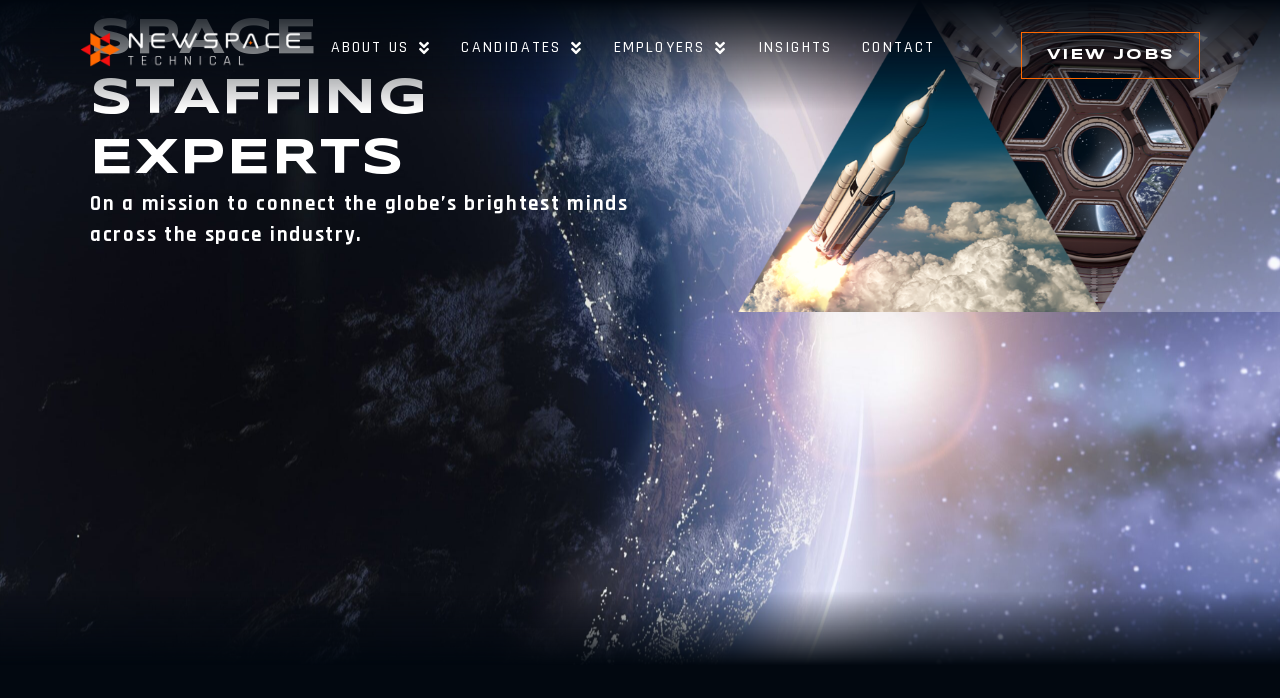

--- FILE ---
content_type: text/html; charset=UTF-8
request_url: https://www.newspacetechnical.com/
body_size: 34950
content:
<!doctype html>
<html lang="en-GB">
<head>
	<meta charset="UTF-8">
	<meta name="viewport" content="width=device-width, initial-scale=1">
	<link rel="profile" href="https://gmpg.org/xfn/11">
	<meta name='robots' content='index, follow, max-image-preview:large, max-snippet:-1, max-video-preview:-1' />

	<!-- This site is optimized with the Yoast SEO plugin v22.5 - https://yoast.com/wordpress/plugins/seo/ -->
	<title>Home &#8226; NewSpace Technical &#8226; Space Recruitment</title>
	<meta name="description" content="Connect with the forefront of space recruitment. NewSpace Technical specializes in Infrastructure, Satcom &amp; Geospatial staffing, linking the brightest minds to industry-leading roles." />
	<link rel="canonical" href="https://www.newspacetechnical.com/" />
	<meta property="og:locale" content="en_GB" />
	<meta property="og:type" content="website" />
	<meta property="og:title" content="Home &#8226; NewSpace Technical &#8226; Space Recruitment" />
	<meta property="og:description" content="Connect with the forefront of space recruitment. NewSpace Technical specializes in Infrastructure, Satcom &amp; Geospatial staffing, linking the brightest minds to industry-leading roles." />
	<meta property="og:url" content="https://www.newspacetechnical.com/" />
	<meta property="og:site_name" content="NewSpace Technical" />
	<meta property="article:modified_time" content="2024-04-22T12:26:31+00:00" />
	<meta property="og:image" content="https://www.newspacetechnical.com/app/uploads/2023/08/homepage-hero-1024x445.png" />
	<meta name="twitter:card" content="summary_large_image" />
	<!-- / Yoast SEO plugin. -->


<link rel='dns-prefetch' href='//www.googletagmanager.com' />
<script data-borlabs-script-blocker-id='wpemojisettings' type='text/template'>
window._wpemojiSettings = {"baseUrl":"https:\/\/s.w.org\/images\/core\/emoji\/15.0.3\/72x72\/","ext":".png","svgUrl":"https:\/\/s.w.org\/images\/core\/emoji\/15.0.3\/svg\/","svgExt":".svg","source":{"concatemoji":"https:\/\/www.newspacetechnical.com\/wp\/wp-includes\/js\/wp-emoji-release.min.js?ver=6.5.2"}};
/*! This file is auto-generated */
!function(i,n){var o,s,e;function c(e){try{var t={supportTests:e,timestamp:(new Date).valueOf()};sessionStorage.setItem(o,JSON.stringify(t))}catch(e){}}function p(e,t,n){e.clearRect(0,0,e.canvas.width,e.canvas.height),e.fillText(t,0,0);var t=new Uint32Array(e.getImageData(0,0,e.canvas.width,e.canvas.height).data),r=(e.clearRect(0,0,e.canvas.width,e.canvas.height),e.fillText(n,0,0),new Uint32Array(e.getImageData(0,0,e.canvas.width,e.canvas.height).data));return t.every(function(e,t){return e===r[t]})}function u(e,t,n){switch(t){case"flag":return n(e,"\ud83c\udff3\ufe0f\u200d\u26a7\ufe0f","\ud83c\udff3\ufe0f\u200b\u26a7\ufe0f")?!1:!n(e,"\ud83c\uddfa\ud83c\uddf3","\ud83c\uddfa\u200b\ud83c\uddf3")&&!n(e,"\ud83c\udff4\udb40\udc67\udb40\udc62\udb40\udc65\udb40\udc6e\udb40\udc67\udb40\udc7f","\ud83c\udff4\u200b\udb40\udc67\u200b\udb40\udc62\u200b\udb40\udc65\u200b\udb40\udc6e\u200b\udb40\udc67\u200b\udb40\udc7f");case"emoji":return!n(e,"\ud83d\udc26\u200d\u2b1b","\ud83d\udc26\u200b\u2b1b")}return!1}function f(e,t,n){var r="undefined"!=typeof WorkerGlobalScope&&self instanceof WorkerGlobalScope?new OffscreenCanvas(300,150):i.createElement("canvas"),a=r.getContext("2d",{willReadFrequently:!0}),o=(a.textBaseline="top",a.font="600 32px Arial",{});return e.forEach(function(e){o[e]=t(a,e,n)}),o}function t(e){var t=i.createElement("script");t.src=e,t.defer=!0,i.head.appendChild(t)}"undefined"!=typeof Promise&&(o="wpEmojiSettingsSupports",s=["flag","emoji"],n.supports={everything:!0,everythingExceptFlag:!0},e=new Promise(function(e){i.addEventListener("DOMContentLoaded",e,{once:!0})}),new Promise(function(t){var n=function(){try{var e=JSON.parse(sessionStorage.getItem(o));if("object"==typeof e&&"number"==typeof e.timestamp&&(new Date).valueOf()<e.timestamp+604800&&"object"==typeof e.supportTests)return e.supportTests}catch(e){}return null}();if(!n){if("undefined"!=typeof Worker&&"undefined"!=typeof OffscreenCanvas&&"undefined"!=typeof URL&&URL.createObjectURL&&"undefined"!=typeof Blob)try{var e="postMessage("+f.toString()+"("+[JSON.stringify(s),u.toString(),p.toString()].join(",")+"));",r=new Blob([e],{type:"text/javascript"}),a=new Worker(URL.createObjectURL(r),{name:"wpTestEmojiSupports"});return void(a.onmessage=function(e){c(n=e.data),a.terminate(),t(n)})}catch(e){}c(n=f(s,u,p))}t(n)}).then(function(e){for(var t in e)n.supports[t]=e[t],n.supports.everything=n.supports.everything&&n.supports[t],"flag"!==t&&(n.supports.everythingExceptFlag=n.supports.everythingExceptFlag&&n.supports[t]);n.supports.everythingExceptFlag=n.supports.everythingExceptFlag&&!n.supports.flag,n.DOMReady=!1,n.readyCallback=function(){n.DOMReady=!0}}).then(function(){return e}).then(function(){var e;n.supports.everything||(n.readyCallback(),(e=n.source||{}).concatemoji?t(e.concatemoji):e.wpemoji&&e.twemoji&&(t(e.twemoji),t(e.wpemoji)))}))}((window,document),window._wpemojiSettings);
</script>
<link rel='stylesheet' id='hello-elementor-theme-style-css' href='https://www.newspacetechnical.com/app/themes/hello-elementor/theme.min.css?ver=2.9.0' media='all' />
<link rel='stylesheet' id='jet-menu-hello-css' href='https://www.newspacetechnical.com/app/plugins/jet-menu/integration/themes/hello-elementor/assets/css/style.css?ver=2.4.0' media='all' />
<style id='wp-emoji-styles-inline-css'>

	img.wp-smiley, img.emoji {
		display: inline !important;
		border: none !important;
		box-shadow: none !important;
		height: 1em !important;
		width: 1em !important;
		margin: 0 0.07em !important;
		vertical-align: -0.1em !important;
		background: none !important;
		padding: 0 !important;
	}
</style>
<style id='classic-theme-styles-inline-css'>
/*! This file is auto-generated */
.wp-block-button__link{color:#fff;background-color:#32373c;border-radius:9999px;box-shadow:none;text-decoration:none;padding:calc(.667em + 2px) calc(1.333em + 2px);font-size:1.125em}.wp-block-file__button{background:#32373c;color:#fff;text-decoration:none}
</style>
<style id='global-styles-inline-css'>
body{--wp--preset--color--black: #000000;--wp--preset--color--cyan-bluish-gray: #abb8c3;--wp--preset--color--white: #ffffff;--wp--preset--color--pale-pink: #f78da7;--wp--preset--color--vivid-red: #cf2e2e;--wp--preset--color--luminous-vivid-orange: #ff6900;--wp--preset--color--luminous-vivid-amber: #fcb900;--wp--preset--color--light-green-cyan: #7bdcb5;--wp--preset--color--vivid-green-cyan: #00d084;--wp--preset--color--pale-cyan-blue: #8ed1fc;--wp--preset--color--vivid-cyan-blue: #0693e3;--wp--preset--color--vivid-purple: #9b51e0;--wp--preset--gradient--vivid-cyan-blue-to-vivid-purple: linear-gradient(135deg,rgba(6,147,227,1) 0%,rgb(155,81,224) 100%);--wp--preset--gradient--light-green-cyan-to-vivid-green-cyan: linear-gradient(135deg,rgb(122,220,180) 0%,rgb(0,208,130) 100%);--wp--preset--gradient--luminous-vivid-amber-to-luminous-vivid-orange: linear-gradient(135deg,rgba(252,185,0,1) 0%,rgba(255,105,0,1) 100%);--wp--preset--gradient--luminous-vivid-orange-to-vivid-red: linear-gradient(135deg,rgba(255,105,0,1) 0%,rgb(207,46,46) 100%);--wp--preset--gradient--very-light-gray-to-cyan-bluish-gray: linear-gradient(135deg,rgb(238,238,238) 0%,rgb(169,184,195) 100%);--wp--preset--gradient--cool-to-warm-spectrum: linear-gradient(135deg,rgb(74,234,220) 0%,rgb(151,120,209) 20%,rgb(207,42,186) 40%,rgb(238,44,130) 60%,rgb(251,105,98) 80%,rgb(254,248,76) 100%);--wp--preset--gradient--blush-light-purple: linear-gradient(135deg,rgb(255,206,236) 0%,rgb(152,150,240) 100%);--wp--preset--gradient--blush-bordeaux: linear-gradient(135deg,rgb(254,205,165) 0%,rgb(254,45,45) 50%,rgb(107,0,62) 100%);--wp--preset--gradient--luminous-dusk: linear-gradient(135deg,rgb(255,203,112) 0%,rgb(199,81,192) 50%,rgb(65,88,208) 100%);--wp--preset--gradient--pale-ocean: linear-gradient(135deg,rgb(255,245,203) 0%,rgb(182,227,212) 50%,rgb(51,167,181) 100%);--wp--preset--gradient--electric-grass: linear-gradient(135deg,rgb(202,248,128) 0%,rgb(113,206,126) 100%);--wp--preset--gradient--midnight: linear-gradient(135deg,rgb(2,3,129) 0%,rgb(40,116,252) 100%);--wp--preset--font-size--small: 13px;--wp--preset--font-size--medium: 20px;--wp--preset--font-size--large: 36px;--wp--preset--font-size--x-large: 42px;--wp--preset--spacing--20: 0.44rem;--wp--preset--spacing--30: 0.67rem;--wp--preset--spacing--40: 1rem;--wp--preset--spacing--50: 1.5rem;--wp--preset--spacing--60: 2.25rem;--wp--preset--spacing--70: 3.38rem;--wp--preset--spacing--80: 5.06rem;--wp--preset--shadow--natural: 6px 6px 9px rgba(0, 0, 0, 0.2);--wp--preset--shadow--deep: 12px 12px 50px rgba(0, 0, 0, 0.4);--wp--preset--shadow--sharp: 6px 6px 0px rgba(0, 0, 0, 0.2);--wp--preset--shadow--outlined: 6px 6px 0px -3px rgba(255, 255, 255, 1), 6px 6px rgba(0, 0, 0, 1);--wp--preset--shadow--crisp: 6px 6px 0px rgba(0, 0, 0, 1);}:where(.is-layout-flex){gap: 0.5em;}:where(.is-layout-grid){gap: 0.5em;}body .is-layout-flow > .alignleft{float: left;margin-inline-start: 0;margin-inline-end: 2em;}body .is-layout-flow > .alignright{float: right;margin-inline-start: 2em;margin-inline-end: 0;}body .is-layout-flow > .aligncenter{margin-left: auto !important;margin-right: auto !important;}body .is-layout-constrained > .alignleft{float: left;margin-inline-start: 0;margin-inline-end: 2em;}body .is-layout-constrained > .alignright{float: right;margin-inline-start: 2em;margin-inline-end: 0;}body .is-layout-constrained > .aligncenter{margin-left: auto !important;margin-right: auto !important;}body .is-layout-constrained > :where(:not(.alignleft):not(.alignright):not(.alignfull)){max-width: var(--wp--style--global--content-size);margin-left: auto !important;margin-right: auto !important;}body .is-layout-constrained > .alignwide{max-width: var(--wp--style--global--wide-size);}body .is-layout-flex{display: flex;}body .is-layout-flex{flex-wrap: wrap;align-items: center;}body .is-layout-flex > *{margin: 0;}body .is-layout-grid{display: grid;}body .is-layout-grid > *{margin: 0;}:where(.wp-block-columns.is-layout-flex){gap: 2em;}:where(.wp-block-columns.is-layout-grid){gap: 2em;}:where(.wp-block-post-template.is-layout-flex){gap: 1.25em;}:where(.wp-block-post-template.is-layout-grid){gap: 1.25em;}.has-black-color{color: var(--wp--preset--color--black) !important;}.has-cyan-bluish-gray-color{color: var(--wp--preset--color--cyan-bluish-gray) !important;}.has-white-color{color: var(--wp--preset--color--white) !important;}.has-pale-pink-color{color: var(--wp--preset--color--pale-pink) !important;}.has-vivid-red-color{color: var(--wp--preset--color--vivid-red) !important;}.has-luminous-vivid-orange-color{color: var(--wp--preset--color--luminous-vivid-orange) !important;}.has-luminous-vivid-amber-color{color: var(--wp--preset--color--luminous-vivid-amber) !important;}.has-light-green-cyan-color{color: var(--wp--preset--color--light-green-cyan) !important;}.has-vivid-green-cyan-color{color: var(--wp--preset--color--vivid-green-cyan) !important;}.has-pale-cyan-blue-color{color: var(--wp--preset--color--pale-cyan-blue) !important;}.has-vivid-cyan-blue-color{color: var(--wp--preset--color--vivid-cyan-blue) !important;}.has-vivid-purple-color{color: var(--wp--preset--color--vivid-purple) !important;}.has-black-background-color{background-color: var(--wp--preset--color--black) !important;}.has-cyan-bluish-gray-background-color{background-color: var(--wp--preset--color--cyan-bluish-gray) !important;}.has-white-background-color{background-color: var(--wp--preset--color--white) !important;}.has-pale-pink-background-color{background-color: var(--wp--preset--color--pale-pink) !important;}.has-vivid-red-background-color{background-color: var(--wp--preset--color--vivid-red) !important;}.has-luminous-vivid-orange-background-color{background-color: var(--wp--preset--color--luminous-vivid-orange) !important;}.has-luminous-vivid-amber-background-color{background-color: var(--wp--preset--color--luminous-vivid-amber) !important;}.has-light-green-cyan-background-color{background-color: var(--wp--preset--color--light-green-cyan) !important;}.has-vivid-green-cyan-background-color{background-color: var(--wp--preset--color--vivid-green-cyan) !important;}.has-pale-cyan-blue-background-color{background-color: var(--wp--preset--color--pale-cyan-blue) !important;}.has-vivid-cyan-blue-background-color{background-color: var(--wp--preset--color--vivid-cyan-blue) !important;}.has-vivid-purple-background-color{background-color: var(--wp--preset--color--vivid-purple) !important;}.has-black-border-color{border-color: var(--wp--preset--color--black) !important;}.has-cyan-bluish-gray-border-color{border-color: var(--wp--preset--color--cyan-bluish-gray) !important;}.has-white-border-color{border-color: var(--wp--preset--color--white) !important;}.has-pale-pink-border-color{border-color: var(--wp--preset--color--pale-pink) !important;}.has-vivid-red-border-color{border-color: var(--wp--preset--color--vivid-red) !important;}.has-luminous-vivid-orange-border-color{border-color: var(--wp--preset--color--luminous-vivid-orange) !important;}.has-luminous-vivid-amber-border-color{border-color: var(--wp--preset--color--luminous-vivid-amber) !important;}.has-light-green-cyan-border-color{border-color: var(--wp--preset--color--light-green-cyan) !important;}.has-vivid-green-cyan-border-color{border-color: var(--wp--preset--color--vivid-green-cyan) !important;}.has-pale-cyan-blue-border-color{border-color: var(--wp--preset--color--pale-cyan-blue) !important;}.has-vivid-cyan-blue-border-color{border-color: var(--wp--preset--color--vivid-cyan-blue) !important;}.has-vivid-purple-border-color{border-color: var(--wp--preset--color--vivid-purple) !important;}.has-vivid-cyan-blue-to-vivid-purple-gradient-background{background: var(--wp--preset--gradient--vivid-cyan-blue-to-vivid-purple) !important;}.has-light-green-cyan-to-vivid-green-cyan-gradient-background{background: var(--wp--preset--gradient--light-green-cyan-to-vivid-green-cyan) !important;}.has-luminous-vivid-amber-to-luminous-vivid-orange-gradient-background{background: var(--wp--preset--gradient--luminous-vivid-amber-to-luminous-vivid-orange) !important;}.has-luminous-vivid-orange-to-vivid-red-gradient-background{background: var(--wp--preset--gradient--luminous-vivid-orange-to-vivid-red) !important;}.has-very-light-gray-to-cyan-bluish-gray-gradient-background{background: var(--wp--preset--gradient--very-light-gray-to-cyan-bluish-gray) !important;}.has-cool-to-warm-spectrum-gradient-background{background: var(--wp--preset--gradient--cool-to-warm-spectrum) !important;}.has-blush-light-purple-gradient-background{background: var(--wp--preset--gradient--blush-light-purple) !important;}.has-blush-bordeaux-gradient-background{background: var(--wp--preset--gradient--blush-bordeaux) !important;}.has-luminous-dusk-gradient-background{background: var(--wp--preset--gradient--luminous-dusk) !important;}.has-pale-ocean-gradient-background{background: var(--wp--preset--gradient--pale-ocean) !important;}.has-electric-grass-gradient-background{background: var(--wp--preset--gradient--electric-grass) !important;}.has-midnight-gradient-background{background: var(--wp--preset--gradient--midnight) !important;}.has-small-font-size{font-size: var(--wp--preset--font-size--small) !important;}.has-medium-font-size{font-size: var(--wp--preset--font-size--medium) !important;}.has-large-font-size{font-size: var(--wp--preset--font-size--large) !important;}.has-x-large-font-size{font-size: var(--wp--preset--font-size--x-large) !important;}
.wp-block-navigation a:where(:not(.wp-element-button)){color: inherit;}
:where(.wp-block-post-template.is-layout-flex){gap: 1.25em;}:where(.wp-block-post-template.is-layout-grid){gap: 1.25em;}
:where(.wp-block-columns.is-layout-flex){gap: 2em;}:where(.wp-block-columns.is-layout-grid){gap: 2em;}
.wp-block-pullquote{font-size: 1.5em;line-height: 1.6;}
</style>
<link rel='stylesheet' id='dashicons-css' href='https://www.newspacetechnical.com/wp/wp-includes/css/dashicons.min.css?ver=6.5.2' media='all' />
<link rel='stylesheet' id='wp-job-manager-applications-frontend-css' href='https://www.newspacetechnical.com/app/plugins/wp-job-manager-applications/assets/dist/css/frontend.css?ver=2.5.4' media='all' />
<link rel='stylesheet' id='hello-elementor-css' href='https://www.newspacetechnical.com/app/themes/hello-elementor/style.min.css?ver=2.9.0' media='all' />
<link rel='stylesheet' id='elementor-frontend-css' href='https://www.newspacetechnical.com/app/uploads/elementor/css/custom-frontend-lite.min.css?ver=1713793634' media='all' />
<link rel='stylesheet' id='elementor-post-5-css' href='https://www.newspacetechnical.com/app/uploads/elementor/css/post-5.css?ver=1713793634' media='all' />
<link rel='stylesheet' id='font-awesome-all-css' href='https://www.newspacetechnical.com/app/plugins/jet-menu/assets/public/lib/font-awesome/css/all.min.css?ver=5.12.0' media='all' />
<link rel='stylesheet' id='font-awesome-v4-shims-css' href='https://www.newspacetechnical.com/app/plugins/jet-menu/assets/public/lib/font-awesome/css/v4-shims.min.css?ver=5.12.0' media='all' />
<link rel='stylesheet' id='jet-menu-public-styles-css' href='https://www.newspacetechnical.com/app/plugins/jet-menu/assets/public/css/public.css?ver=2.4.0' media='all' />
<link rel='stylesheet' id='elementor-icons-css' href='https://www.newspacetechnical.com/app/plugins/elementor/assets/lib/eicons/css/elementor-icons.min.css?ver=5.29.0' media='all' />
<link rel='stylesheet' id='swiper-css' href='https://www.newspacetechnical.com/app/plugins/elementor/assets/lib/swiper/v8/css/swiper.min.css?ver=8.4.5' media='all' />
<link rel='stylesheet' id='elementor-pro-css' href='https://www.newspacetechnical.com/app/uploads/elementor/css/custom-pro-frontend-lite.min.css?ver=1713793634' media='all' />
<link rel='stylesheet' id='elementor-global-css' href='https://www.newspacetechnical.com/app/uploads/elementor/css/global.css?ver=1713793637' media='all' />
<link rel='stylesheet' id='elementor-post-6-css' href='https://www.newspacetechnical.com/app/uploads/elementor/css/post-6.css?ver=1713793637' media='all' />
<link rel='stylesheet' id='elementor-post-11-css' href='https://www.newspacetechnical.com/app/uploads/elementor/css/post-11.css?ver=1713793638' media='all' />
<link rel='stylesheet' id='elementor-post-235-css' href='https://www.newspacetechnical.com/app/uploads/elementor/css/post-235.css?ver=1713793638' media='all' />
<link rel='stylesheet' id='borlabs-cookie-css' href='https://www.newspacetechnical.com/app/cache/borlabs-cookie/borlabs-cookie_1_en.css?ver=2.2.66-23' media='all' />
<link rel='stylesheet' id='eael-general-css' href='https://www.newspacetechnical.com/app/plugins/essential-addons-for-elementor-lite/assets/front-end/css/view/general.min.css?ver=5.9.15' media='all' />
<link rel='stylesheet' id='google-fonts-1-css' href='https://fonts.googleapis.com/css?family=Syncopate%3A100%2C100italic%2C200%2C200italic%2C300%2C300italic%2C400%2C400italic%2C500%2C500italic%2C600%2C600italic%2C700%2C700italic%2C800%2C800italic%2C900%2C900italic%7CRoboto+Slab%3A100%2C100italic%2C200%2C200italic%2C300%2C300italic%2C400%2C400italic%2C500%2C500italic%2C600%2C600italic%2C700%2C700italic%2C800%2C800italic%2C900%2C900italic%7CRajdhani%3A100%2C100italic%2C200%2C200italic%2C300%2C300italic%2C400%2C400italic%2C500%2C500italic%2C600%2C600italic%2C700%2C700italic%2C800%2C800italic%2C900%2C900italic%7CRoboto%3A100%2C100italic%2C200%2C200italic%2C300%2C300italic%2C400%2C400italic%2C500%2C500italic%2C600%2C600italic%2C700%2C700italic%2C800%2C800italic%2C900%2C900italic&#038;display=swap&#038;ver=6.5.2' media='all' />
<link rel='stylesheet' id='elementor-icons-shared-0-css' href='https://www.newspacetechnical.com/app/plugins/elementor/assets/lib/font-awesome/css/fontawesome.min.css?ver=5.15.3' media='all' />
<link rel='stylesheet' id='elementor-icons-fa-solid-css' href='https://www.newspacetechnical.com/app/plugins/elementor/assets/lib/font-awesome/css/solid.min.css?ver=5.15.3' media='all' />
<link rel="preconnect" href="https://fonts.gstatic.com/" crossorigin><script src="https://www.newspacetechnical.com/wp/wp-includes/js/jquery/jquery.min.js?ver=3.7.1" id="jquery-core-js"></script>
<script src="https://www.newspacetechnical.com/wp/wp-includes/js/jquery/jquery-migrate.min.js?ver=3.4.1" id="jquery-migrate-js"></script>
<script id="borlabs-cookie-prioritize-js-extra">
var borlabsCookiePrioritized = {"domain":"www.newspacetechnical.com","path":"\/","version":"4","bots":"1","optInJS":{"essential":{"google-tag-manager":"[base64]\/[base64]"},"statistics":{"google-analytics":"PHNjcmlwdD4NCndpbmRvdy5kYXRhTGF5ZXIgPSB3aW5kb3cuZGF0YUxheWVyIHx8IFtdOw0KICB3aW5kb3cuZGF0YUxheWVyLnB1c2goew0KICAgIGV2ZW50OiAnYm9ybGFic0Nvb2tpZU9wdEluR29vZ2xlQW5hbHl0aWNzJywNCiAgfSk7DQo8L3NjcmlwdD4="}}};
</script>
<script src="https://www.newspacetechnical.com/app/plugins/borlabs-cookie/assets/javascript/borlabs-cookie-prioritize.min.js?ver=2.2.66" id="borlabs-cookie-prioritize-js"></script>
<link rel="https://api.w.org/" href="https://www.newspacetechnical.com/wp-json/" /><link rel="alternate" type="application/json" href="https://www.newspacetechnical.com/wp-json/wp/v2/pages/6" /><link rel="EditURI" type="application/rsd+xml" title="RSD" href="https://www.newspacetechnical.com/wp/xmlrpc.php?rsd" />
<meta name="generator" content="WordPress 6.5.2" />
<link rel='shortlink' href='https://www.newspacetechnical.com/' />
<link rel="alternate" type="application/json+oembed" href="https://www.newspacetechnical.com/wp-json/oembed/1.0/embed?url=https%3A%2F%2Fwww.newspacetechnical.com%2F" />
<link rel="alternate" type="text/xml+oembed" href="https://www.newspacetechnical.com/wp-json/oembed/1.0/embed?url=https%3A%2F%2Fwww.newspacetechnical.com%2F&#038;format=xml" />
<meta name="generator" content="Site Kit by Google 1.124.0" /><meta name="generator" content="Elementor 3.21.1; features: e_optimized_assets_loading, e_optimized_css_loading, additional_custom_breakpoints; settings: css_print_method-external, google_font-enabled, font_display-swap">
<!-- Google Tag Manager -->
<script>if('0'==='1'){(function(w,d,s,l,i){w[l]=w[l]||[];w[l].push({"gtm.start":
new Date().getTime(),event:"gtm.js"});var f=d.getElementsByTagName(s)[0],
j=d.createElement(s),dl=l!="dataLayer"?"&l="+l:"";j.async=true;j.src=
"https://www.googletagmanager.com/gtm.js?id="+i+dl;f.parentNode.insertBefore(j,f);
})(window,document,"script","dataLayer","GTM-5B3JB5G9");}</script>
<!-- End Google Tag Manager --><script>
window.dataLayer = window.dataLayer || [];
if (typeof gtag !== 'function') { function gtag(){dataLayer.push(arguments);} }
if('0' === '1') {
    gtag('consent', 'default', {
       'ad_storage': 'denied',
       'analytics_storage': 'denied'
    });
    gtag("js", new Date());
    gtag("config", "irrelevant", { "anonymize_ip": true });

    (function (w, d, s, i) {
    var f = d.getElementsByTagName(s)[0],
        j = d.createElement(s);
    j.async = true;
    j.src =
        "https://www.googletagmanager.com/gtag/js?id=" + i;
    f.parentNode.insertBefore(j, f);
    })(window, document, "script", "irrelevant");
}
</script>

<script type="application/ld+json" class="saswp-schema-markup-output">
[{"@context":"https://schema.org/","@type":"WebSite","@id":"https://www.newspacetechnical.com#website","headline":"NewSpace Technical","name":"NewSpace Technical","description":"Connect with the forefront of space recruitment. NewSpace Technical specializes in Infrastructure, Satcom & Geospatial staffing, linking the brightest minds to industry-leading roles.","url":"https://www.newspacetechnical.com","potentialAction":{"@type":"SearchAction","target":"https://www.newspacetechnical.com?s={search_term_string}","query-input":"required name=search_term_string"}},

{"@context":"https://schema.org/","@type":"Organization","@id":"https://www.newspacetechnical.com#Organization","name":"Nebula Search","url":"https://www.newspacetechnical.com","sameAs":[]}]
</script>

<link rel="icon" href="https://www.newspacetechnical.com/app/uploads/2023/07/cropped-favicon-32x32.png" sizes="32x32" />
<link rel="icon" href="https://www.newspacetechnical.com/app/uploads/2023/07/cropped-favicon-192x192.png" sizes="192x192" />
<link rel="apple-touch-icon" href="https://www.newspacetechnical.com/app/uploads/2023/07/cropped-favicon-180x180.png" />
<meta name="msapplication-TileImage" content="https://www.newspacetechnical.com/app/uploads/2023/07/cropped-favicon-270x270.png" />
		<style id="wp-custom-css">
			/* Start RecPress styles */

body {
	--rp--body--font-family: Rajdhani;	
	--rp--headings--font-family: Rajdhani;
	
	--rp--font-size--large: 20px;
	--rp--font-size--normal: 18px;
	--rp--font-size--small: 16px;
	
	--rp--space--m: 20px;
	
	/* Buttons */
	--rp--button--font-size: 16px;
	--rp--button--font-weight: 500;
	--rp--button--padding: 8px 16px;
	--rp--button--border: 1px solid white;
	--rp--button--border--hover: 1px solid var( --e-global-color-accent );
	--rp--button--background: transparent;
		--rp--button--background--hover: var( --e-global-color-accent );
	--rp--button--color: white;
	
	--rp--slider-reset--margin: 10px 0 0;
	--rp--slider-reset--border--hover: none;
	
	/* Inputs */
	--rp--input--background: var(--e-global-color-secondary);
	--rp--input--border: 1px solid white;
	--rp--input--font-size: var(--rp--font-size--small);
	--rp--input--line-height: 24px;
	--rp--input--padding: 8px;
	
	--rp--checkbox--border: 1px solid white;

	
}

.job-facet--job_salary_slider,
.job-facet--job_working_arrangement {
	--rp--job-facet--display: none;
}

body .recpress-job.job_listing.type-job_listing {
	
	--rp--job-card--padding: 30px 0 0;
	--rp--job-card--margin: 0 0  18px;
	--rp--job-card--title--font-size: 30px;
	
	border-top: 1px solid white !important;
}

.facet__title {
	--rp--facet--title--color: var(--e-global-color-accent);
	--rp--facet--title--text-transform: uppercase;
	--rp--facet--title--font-size: var(--rp--font-size--large);
	--rp--facet--title--font-weight: 500;
}

body .facetwp-search-submit {
	--rp--search-submit--color: var( --e-global-color-primary );
	--rp--search-submit--font-size: 1rem;
	--rp--search-submit--font-family: "Syncopate", Sans-serif;
    --rp--search-submit--font-weight: 600;
    --rp--search-submit--text-transform: uppercase;
	--rp--search-submit--border: 1px solid var( --e-global-color-accent );
	--rp--search-submit--padding: 10px 20px;
	--rp--search-submit--width: 100%;
}

/* Single job */

body.single-job_listing {
	
	--rp--job--description--p--font-family: "Rajdhani", Sans-serif;
	--rp--job--description--p--font-size: 1.125rem;
	--rp--job--description--p--font-weight: 500;
	--rp--job--description--background: var( --e-global-color-secondary );
	--rp--job--description--border: 1px solid white;
	--rp--job--description--padding: var(--rp--space--l);
	
	--rp--job--data--title--font-size: var(--rp--font-size--large);
	--rp--job--data--title--line-height: 1.5;
	--rp--job--data--title--font-weight: 500;
	--rp--job--data--title--color: var(--e-global-color-accent);
	--rp--job--data--title--text-transform: uppercase;
	
	--job-relay--consultant--title--font-size: var(--rp--font-size--large);
	--job-relay--consultant--title--line-height: 1.5;
	--job-relay--consultant--title--font-weight: 500;
	--job-relay--consultant--title--color: var(--e-global-color-accent);
	--job-relay--consultant--title--text-transform: uppercase;
	
	--rp--application--title--font-size: var(--rp--font-size--large);
	--rp--application--title--line-height: 1.5;
	--rp--application--title--font-weight: 500;
	--rp--application--title--color: var(--e-global-color-accent);
	--rp--application--title--text-transform: uppercase;
	
	--rp--related-jobs--background: var( --e-global-color-secondary );
	--rp--related-jobs--border: 1px solid white;
	--rp--related-jobs--padding: var(--rp--space--l);
	--rp--related-jobs--title--font-size: var(--rp--font-size--large);
	--rp--related-jobs--title--line-height: 1.5;
	--rp--related-jobs--title--font-weight: 500;
	--rp--related-jobs--title--color: var(--e-global-color-accent);
	--rp--related-jobs--title--text-transform: uppercase;
	
	--rp--application--submit--font-family: "Syncopate", Sans-serif;
	--rp--application--submit--font-weight: 600;
	--rp--application--submit--text-transform: uppercase;
	--rp--application--submit--padding: 10px 20px;
	--rp--application--submit--border: 1px solid var(--e-global-color-accent);
	
	--rp--single-job--data--background: var( --e-global-color-secondary );
	--rp--single-job--data--border: 1px solid white;
	--rp--single-job--data--padding: var(--rp--space--l);
	
}

body.single-job_listing .recpress-job__data__item {
	width: 100%;
	justify-content: space-between;
}

.single-job_listing ::-webkit-file-upload-button,
.single-job_listing ::file-selector-button {
	
	border-style: solid;
    border-width: 1px 1px 1px 1px;
    border-color: var(--e-global-color-primary );
    font-family: "Rajdhani", Sans-serif;
    font-size: 1rem;
    font-weight: 500;
	    color: var(--e-global-color-primary );
    border-radius: 0px 0px 0px 0px;
	cursor: pointer;
    background-color: rgba(0,0,0,.75);
    padding: 0.5em 1em;
	
}

/* Related jobs */
.recpress-related-jobs {
	--rp--job-card--excerpt--display: none;
}

.recpress-related-jobs .recpress-job .recpress-job__title {
	--rp--job-card--title--font-size: var(--rp--font-size--large);
}

/* End RecPress styles */		</style>
		</head>
<body class="home page-template-default page page-id-6 hello-elementor jet-desktop-menu-active elementor-default elementor-kit-5 elementor-page elementor-page-6">


<a class="skip-link screen-reader-text" href="#content">Skip to content</a>

		<div data-elementor-type="header" data-elementor-id="11" class="elementor elementor-11 elementor-location-header" data-elementor-post-type="elementor_library">
			<div data-particle_enable="false" data-particle-mobile-disabled="false" class="elementor-element elementor-element-5afa617 e-con-full e-flex e-con e-parent" data-id="5afa617" data-element_type="container" data-settings="{&quot;background_background&quot;:&quot;gradient&quot;,&quot;sticky&quot;:&quot;top&quot;,&quot;sticky_on&quot;:[&quot;widescreen&quot;,&quot;desktop&quot;,&quot;tablet&quot;,&quot;mobile&quot;],&quot;sticky_offset&quot;:0,&quot;sticky_effects_offset&quot;:0}">
				<div class="elementor-element elementor-element-b453198 elementor-widget__width-initial elementor-widget-tablet__width-initial elementor-widget-mobile__width-initial elementor-widget elementor-widget-image" data-id="b453198" data-element_type="widget" data-widget_type="image.default">
				<div class="elementor-widget-container">
			<style>/*! elementor - v3.21.0 - 18-04-2024 */
.elementor-widget-image{text-align:center}.elementor-widget-image a{display:inline-block}.elementor-widget-image a img[src$=".svg"]{width:48px}.elementor-widget-image img{vertical-align:middle;display:inline-block}</style>											<a href="https://www.newspacetechnical.com/">
							<img fetchpriority="high" width="800" height="128" src="https://www.newspacetechnical.com/app/uploads/2023/07/NewSpace-Logo-White-1024x164.png" class="attachment-large size-large wp-image-1997" alt="" srcset="https://www.newspacetechnical.com/app/uploads/2023/07/NewSpace-Logo-White-1024x164.png 1024w, https://www.newspacetechnical.com/app/uploads/2023/07/NewSpace-Logo-White-300x48.png 300w, https://www.newspacetechnical.com/app/uploads/2023/07/NewSpace-Logo-White-768x123.png 768w, https://www.newspacetechnical.com/app/uploads/2023/07/NewSpace-Logo-White-1536x246.png 1536w, https://www.newspacetechnical.com/app/uploads/2023/07/NewSpace-Logo-White-2048x329.png 2048w" sizes="(max-width: 800px) 100vw, 800px" />								</a>
													</div>
				</div>
				<div class="elementor-element elementor-element-52c66d5 elementor-nav-menu--stretch elementor-widget__width-initial elementor-widget-tablet__width-auto elementor-hidden-mobile elementor-nav-menu--dropdown-tablet elementor-nav-menu__text-align-aside elementor-nav-menu--toggle elementor-nav-menu--burger elementor-widget elementor-widget-nav-menu" data-id="52c66d5" data-element_type="widget" data-settings="{&quot;submenu_icon&quot;:{&quot;value&quot;:&quot;&lt;i class=\&quot;fas fa-angle-double-down\&quot;&gt;&lt;\/i&gt;&quot;,&quot;library&quot;:&quot;fa-solid&quot;},&quot;full_width&quot;:&quot;stretch&quot;,&quot;layout&quot;:&quot;horizontal&quot;,&quot;toggle&quot;:&quot;burger&quot;}" data-widget_type="nav-menu.default">
				<div class="elementor-widget-container">
			<link rel="stylesheet" href="https://www.newspacetechnical.com/app/uploads/elementor/css/custom-pro-widget-nav-menu.min.css?ver=1713793638">			<nav class="elementor-nav-menu--main elementor-nav-menu__container elementor-nav-menu--layout-horizontal e--pointer-text e--animation-grow">
				<ul id="menu-1-52c66d5" class="elementor-nav-menu"><li class="menu-item menu-item-type-custom menu-item-object-custom menu-item-has-children menu-item-1548"><a class="elementor-item">About Us</a>
<ul class="sub-menu elementor-nav-menu--dropdown">
	<li class="menu-item menu-item-type-post_type menu-item-object-page menu-item-32"><a href="https://www.newspacetechnical.com/about-us/" class="elementor-sub-item">About Us</a></li>
	<li class="menu-item menu-item-type-post_type menu-item-object-page menu-item-33"><a href="https://www.newspacetechnical.com/about-us/careers/" class="elementor-sub-item">Careers</a></li>
</ul>
</li>
<li class="menu-item menu-item-type-custom menu-item-object-custom menu-item-has-children menu-item-1662"><a class="elementor-item">Candidates</a>
<ul class="sub-menu elementor-nav-menu--dropdown">
	<li class="menu-item menu-item-type-post_type menu-item-object-page menu-item-31"><a href="https://www.newspacetechnical.com/candidates/" class="elementor-sub-item">Candidates</a></li>
	<li class="menu-item menu-item-type-post_type menu-item-object-page menu-item-961"><a href="https://www.newspacetechnical.com/candidates/jobs/" class="elementor-sub-item">Job Board</a></li>
</ul>
</li>
<li class="menu-item menu-item-type-custom menu-item-object-custom menu-item-has-children menu-item-1663"><a class="elementor-item">Employers</a>
<ul class="sub-menu elementor-nav-menu--dropdown">
	<li class="menu-item menu-item-type-post_type menu-item-object-page menu-item-30"><a href="https://www.newspacetechnical.com/employers/" class="elementor-sub-item">Employers</a></li>
	<li class="menu-item menu-item-type-post_type menu-item-object-page menu-item-1234"><a href="https://www.newspacetechnical.com/employers/book-consultation/" class="elementor-sub-item">Consultation</a></li>
</ul>
</li>
<li class="menu-item menu-item-type-post_type menu-item-object-page menu-item-29"><a href="https://www.newspacetechnical.com/insights/" class="elementor-item">Insights</a></li>
<li class="menu-item menu-item-type-post_type menu-item-object-page menu-item-28"><a href="https://www.newspacetechnical.com/contact/" class="elementor-item">Contact</a></li>
</ul>			</nav>
					<div class="elementor-menu-toggle" role="button" tabindex="0" aria-label="Menu Toggle" aria-expanded="false">
			<i aria-hidden="true" role="presentation" class="elementor-menu-toggle__icon--open eicon-menu-bar"></i><i aria-hidden="true" role="presentation" class="elementor-menu-toggle__icon--close eicon-close"></i>			<span class="elementor-screen-only">Menu</span>
		</div>
					<nav class="elementor-nav-menu--dropdown elementor-nav-menu__container" aria-hidden="true">
				<ul id="menu-2-52c66d5" class="elementor-nav-menu"><li class="menu-item menu-item-type-custom menu-item-object-custom menu-item-has-children menu-item-1548"><a class="elementor-item" tabindex="-1">About Us</a>
<ul class="sub-menu elementor-nav-menu--dropdown">
	<li class="menu-item menu-item-type-post_type menu-item-object-page menu-item-32"><a href="https://www.newspacetechnical.com/about-us/" class="elementor-sub-item" tabindex="-1">About Us</a></li>
	<li class="menu-item menu-item-type-post_type menu-item-object-page menu-item-33"><a href="https://www.newspacetechnical.com/about-us/careers/" class="elementor-sub-item" tabindex="-1">Careers</a></li>
</ul>
</li>
<li class="menu-item menu-item-type-custom menu-item-object-custom menu-item-has-children menu-item-1662"><a class="elementor-item" tabindex="-1">Candidates</a>
<ul class="sub-menu elementor-nav-menu--dropdown">
	<li class="menu-item menu-item-type-post_type menu-item-object-page menu-item-31"><a href="https://www.newspacetechnical.com/candidates/" class="elementor-sub-item" tabindex="-1">Candidates</a></li>
	<li class="menu-item menu-item-type-post_type menu-item-object-page menu-item-961"><a href="https://www.newspacetechnical.com/candidates/jobs/" class="elementor-sub-item" tabindex="-1">Job Board</a></li>
</ul>
</li>
<li class="menu-item menu-item-type-custom menu-item-object-custom menu-item-has-children menu-item-1663"><a class="elementor-item" tabindex="-1">Employers</a>
<ul class="sub-menu elementor-nav-menu--dropdown">
	<li class="menu-item menu-item-type-post_type menu-item-object-page menu-item-30"><a href="https://www.newspacetechnical.com/employers/" class="elementor-sub-item" tabindex="-1">Employers</a></li>
	<li class="menu-item menu-item-type-post_type menu-item-object-page menu-item-1234"><a href="https://www.newspacetechnical.com/employers/book-consultation/" class="elementor-sub-item" tabindex="-1">Consultation</a></li>
</ul>
</li>
<li class="menu-item menu-item-type-post_type menu-item-object-page menu-item-29"><a href="https://www.newspacetechnical.com/insights/" class="elementor-item" tabindex="-1">Insights</a></li>
<li class="menu-item menu-item-type-post_type menu-item-object-page menu-item-28"><a href="https://www.newspacetechnical.com/contact/" class="elementor-item" tabindex="-1">Contact</a></li>
</ul>			</nav>
				</div>
				</div>
				<div class="elementor-element elementor-element-a7847b4 e-n-menu-layout-dropdown elementor-hidden-widescreen elementor-hidden-desktop elementor-hidden-tablet e-full_width e-n-menu-tablet elementor-widget elementor-widget-n-menu" data-id="a7847b4" data-element_type="widget" data-settings="{&quot;menu_items&quot;:[{&quot;item_title&quot;:&quot;About&quot;,&quot;_id&quot;:&quot;aa9d8f7&quot;,&quot;item_dropdown_content&quot;:&quot;&quot;,&quot;__dynamic__&quot;:{&quot;item_link&quot;:&quot;[elementor-tag id=\&quot;2ceb3f6\&quot; name=\&quot;internal-url\&quot; settings=\&quot;%7B%22type%22%3A%22post%22%2C%22post_id%22%3A%2216%22%7D\&quot;]&quot;},&quot;item_link&quot;:{&quot;url&quot;:&quot;https:\/\/www.newspacetechnical.com\/about-us\/&quot;,&quot;is_external&quot;:&quot;&quot;,&quot;nofollow&quot;:&quot;&quot;,&quot;custom_attributes&quot;:&quot;&quot;},&quot;item_icon&quot;:{&quot;value&quot;:&quot;&quot;,&quot;library&quot;:&quot;&quot;},&quot;item_icon_active&quot;:null,&quot;element_id&quot;:&quot;&quot;},{&quot;item_title&quot;:&quot;Careers&quot;,&quot;_id&quot;:&quot;a14839f&quot;,&quot;__dynamic__&quot;:{&quot;item_link&quot;:&quot;[elementor-tag id=\&quot;15c1f0a\&quot; name=\&quot;internal-url\&quot; settings=\&quot;%7B%22type%22%3A%22post%22%2C%22post_id%22%3A%2226%22%7D\&quot;]&quot;},&quot;item_link&quot;:{&quot;url&quot;:&quot;https:\/\/www.newspacetechnical.com\/about-us\/careers\/&quot;,&quot;is_external&quot;:&quot;&quot;,&quot;nofollow&quot;:&quot;&quot;,&quot;custom_attributes&quot;:&quot;&quot;},&quot;item_dropdown_content&quot;:&quot;no&quot;,&quot;item_icon&quot;:{&quot;value&quot;:&quot;&quot;,&quot;library&quot;:&quot;&quot;},&quot;item_icon_active&quot;:null,&quot;element_id&quot;:&quot;&quot;},{&quot;_id&quot;:&quot;607aded&quot;,&quot;item_title&quot;:&quot;Candidates&quot;,&quot;__dynamic__&quot;:{&quot;item_link&quot;:&quot;[elementor-tag id=\&quot;2c67f12\&quot; name=\&quot;internal-url\&quot; settings=\&quot;%7B%22type%22%3A%22post%22%2C%22post_id%22%3A%2218%22%7D\&quot;]&quot;},&quot;item_link&quot;:{&quot;url&quot;:&quot;https:\/\/www.newspacetechnical.com\/candidates\/&quot;,&quot;is_external&quot;:&quot;&quot;,&quot;nofollow&quot;:&quot;&quot;,&quot;custom_attributes&quot;:&quot;&quot;},&quot;item_dropdown_content&quot;:&quot;no&quot;,&quot;item_icon&quot;:{&quot;value&quot;:&quot;&quot;,&quot;library&quot;:&quot;&quot;},&quot;item_icon_active&quot;:null,&quot;element_id&quot;:&quot;&quot;},{&quot;_id&quot;:&quot;6a9aa9f&quot;,&quot;item_title&quot;:&quot;Job Board&quot;,&quot;__dynamic__&quot;:{&quot;item_link&quot;:&quot;[elementor-tag id=\&quot;0c863ac\&quot; name=\&quot;internal-url\&quot; settings=\&quot;%7B%22type%22%3A%22post%22%2C%22post_id%22%3A%22713%22%7D\&quot;]&quot;},&quot;item_link&quot;:{&quot;url&quot;:&quot;https:\/\/www.newspacetechnical.com\/candidates\/jobs\/&quot;,&quot;is_external&quot;:&quot;&quot;,&quot;nofollow&quot;:&quot;&quot;,&quot;custom_attributes&quot;:&quot;&quot;},&quot;item_dropdown_content&quot;:&quot;no&quot;,&quot;item_icon&quot;:{&quot;value&quot;:&quot;&quot;,&quot;library&quot;:&quot;&quot;},&quot;item_icon_active&quot;:null,&quot;element_id&quot;:&quot;&quot;},{&quot;_id&quot;:&quot;fa2e6a6&quot;,&quot;item_title&quot;:&quot;Employers&quot;,&quot;__dynamic__&quot;:{&quot;item_link&quot;:&quot;[elementor-tag id=\&quot;e717e23\&quot; name=\&quot;internal-url\&quot; settings=\&quot;%7B%22type%22%3A%22post%22%2C%22post_id%22%3A%2220%22%7D\&quot;]&quot;},&quot;item_link&quot;:{&quot;url&quot;:&quot;https:\/\/www.newspacetechnical.com\/employers\/&quot;,&quot;is_external&quot;:&quot;&quot;,&quot;nofollow&quot;:&quot;&quot;,&quot;custom_attributes&quot;:&quot;&quot;},&quot;item_dropdown_content&quot;:&quot;no&quot;,&quot;item_icon&quot;:{&quot;value&quot;:&quot;&quot;,&quot;library&quot;:&quot;&quot;},&quot;item_icon_active&quot;:null,&quot;element_id&quot;:&quot;&quot;},{&quot;_id&quot;:&quot;9daec9e&quot;,&quot;item_title&quot;:&quot;Consultation&quot;,&quot;__dynamic__&quot;:{&quot;item_link&quot;:&quot;[elementor-tag id=\&quot;6b077c7\&quot; name=\&quot;internal-url\&quot; settings=\&quot;%7B%22type%22%3A%22post%22%2C%22post_id%22%3A%22727%22%7D\&quot;]&quot;},&quot;item_link&quot;:{&quot;url&quot;:&quot;https:\/\/www.newspacetechnical.com\/employers\/book-consultation\/&quot;,&quot;is_external&quot;:&quot;&quot;,&quot;nofollow&quot;:&quot;&quot;,&quot;custom_attributes&quot;:&quot;&quot;},&quot;item_dropdown_content&quot;:&quot;no&quot;,&quot;item_icon&quot;:{&quot;value&quot;:&quot;&quot;,&quot;library&quot;:&quot;&quot;},&quot;item_icon_active&quot;:null,&quot;element_id&quot;:&quot;&quot;},{&quot;_id&quot;:&quot;5759185&quot;,&quot;item_title&quot;:&quot;Insights&quot;,&quot;__dynamic__&quot;:{&quot;item_link&quot;:&quot;[elementor-tag id=\&quot;dbba459\&quot; name=\&quot;internal-url\&quot; settings=\&quot;%7B%22type%22%3A%22post%22%2C%22post_id%22%3A%2222%22%7D\&quot;]&quot;},&quot;item_link&quot;:{&quot;url&quot;:&quot;https:\/\/www.newspacetechnical.com\/insights\/&quot;,&quot;is_external&quot;:&quot;&quot;,&quot;nofollow&quot;:&quot;&quot;,&quot;custom_attributes&quot;:&quot;&quot;},&quot;item_dropdown_content&quot;:&quot;no&quot;,&quot;item_icon&quot;:{&quot;value&quot;:&quot;&quot;,&quot;library&quot;:&quot;&quot;},&quot;item_icon_active&quot;:null,&quot;element_id&quot;:&quot;&quot;},{&quot;_id&quot;:&quot;2acd213&quot;,&quot;item_title&quot;:&quot;Contact&quot;,&quot;__dynamic__&quot;:{&quot;item_link&quot;:&quot;[elementor-tag id=\&quot;a74f206\&quot; name=\&quot;internal-url\&quot; settings=\&quot;%7B%22type%22%3A%22post%22%2C%22post_id%22%3A%2224%22%7D\&quot;]&quot;},&quot;item_link&quot;:{&quot;url&quot;:&quot;https:\/\/www.newspacetechnical.com\/contact\/&quot;,&quot;is_external&quot;:&quot;&quot;,&quot;nofollow&quot;:&quot;&quot;,&quot;custom_attributes&quot;:&quot;&quot;},&quot;item_dropdown_content&quot;:&quot;no&quot;,&quot;item_icon&quot;:{&quot;value&quot;:&quot;&quot;,&quot;library&quot;:&quot;&quot;},&quot;item_icon_active&quot;:null,&quot;element_id&quot;:&quot;&quot;},{&quot;_id&quot;:&quot;71b03c3&quot;,&quot;item_title&quot;:&quot;Book Now&quot;,&quot;__dynamic__&quot;:{&quot;item_link&quot;:&quot;[elementor-tag id=\&quot;c51d784\&quot; name=\&quot;internal-url\&quot; settings=\&quot;%7B%22type%22%3A%22post%22%2C%22post_id%22%3A%22727%22%7D\&quot;]&quot;},&quot;item_link&quot;:{&quot;url&quot;:&quot;https:\/\/www.newspacetechnical.com\/employers\/book-consultation\/&quot;,&quot;is_external&quot;:&quot;&quot;,&quot;nofollow&quot;:&quot;&quot;,&quot;custom_attributes&quot;:&quot;&quot;},&quot;item_dropdown_content&quot;:&quot;no&quot;,&quot;item_icon&quot;:{&quot;value&quot;:&quot;&quot;,&quot;library&quot;:&quot;&quot;},&quot;item_icon_active&quot;:null,&quot;element_id&quot;:&quot;&quot;}],&quot;item_layout&quot;:&quot;dropdown&quot;,&quot;menu_item_title_distance_from_content_mobile&quot;:{&quot;unit&quot;:&quot;px&quot;,&quot;size&quot;:36,&quot;sizes&quot;:[]},&quot;content_width&quot;:&quot;full_width&quot;,&quot;open_animation&quot;:&quot;none&quot;,&quot;breakpoint_selector&quot;:&quot;tablet&quot;,&quot;menu_item_title_distance_from_content&quot;:{&quot;unit&quot;:&quot;px&quot;,&quot;size&quot;:0,&quot;sizes&quot;:[]},&quot;menu_item_title_distance_from_content_widescreen&quot;:{&quot;unit&quot;:&quot;px&quot;,&quot;size&quot;:&quot;&quot;,&quot;sizes&quot;:[]},&quot;menu_item_title_distance_from_content_tablet&quot;:{&quot;unit&quot;:&quot;px&quot;,&quot;size&quot;:&quot;&quot;,&quot;sizes&quot;:[]}}" data-widget_type="mega-menu.default">
				<div class="elementor-widget-container">
			<link rel="stylesheet" href="https://www.newspacetechnical.com/app/uploads/elementor/css/custom-pro-widget-mega-menu.min.css?ver=1713793638">		<nav class="e-n-menu" data-widget-number="175" aria-label="Menu">
					<button class="e-n-menu-toggle" id="menu-toggle-175" aria-haspopup="true" aria-expanded="false" aria-controls="menubar-175" aria-label="Menu Toggle">
			<span class="e-n-menu-toggle-icon e-open">
				<i class="eicon-menu-bar"></i>			</span>
			<span class="e-n-menu-toggle-icon e-close">
				<i class="eicon-close"></i>			</span>
		</button>
					<div class="e-n-menu-wrapper" id="menubar-175" aria-labelledby="menu-toggle-175">
				<ul class="e-n-menu-heading">
								<li id="e-n-menu-title-1751" class="e-n-menu-title" style="--n-menu-title-order: 1;" >
				<div class="e-n-menu-title-container">
										<a class="e-n-menu-title-text e-link e-focus" href="https://www.newspacetechnical.com/about-us/">						About					</a>				</div>
							</li>
					<li id="e-n-menu-title-1752" class="e-n-menu-title" style="--n-menu-title-order: 2;" >
				<div class="e-n-menu-title-container">
										<a class="e-n-menu-title-text e-link e-focus" href="https://www.newspacetechnical.com/about-us/careers/">						Careers					</a>				</div>
							</li>
					<li id="e-n-menu-title-1753" class="e-n-menu-title" style="--n-menu-title-order: 3;" >
				<div class="e-n-menu-title-container">
										<a class="e-n-menu-title-text e-link e-focus" href="https://www.newspacetechnical.com/candidates/">						Candidates					</a>				</div>
							</li>
					<li id="e-n-menu-title-1754" class="e-n-menu-title" style="--n-menu-title-order: 4;" >
				<div class="e-n-menu-title-container">
										<a class="e-n-menu-title-text e-link e-focus" href="https://www.newspacetechnical.com/candidates/jobs/">						Job Board					</a>				</div>
							</li>
					<li id="e-n-menu-title-1755" class="e-n-menu-title" style="--n-menu-title-order: 5;" >
				<div class="e-n-menu-title-container">
										<a class="e-n-menu-title-text e-link e-focus" href="https://www.newspacetechnical.com/employers/">						Employers					</a>				</div>
							</li>
					<li id="e-n-menu-title-1756" class="e-n-menu-title" style="--n-menu-title-order: 6;" >
				<div class="e-n-menu-title-container">
										<a class="e-n-menu-title-text e-link e-focus" href="https://www.newspacetechnical.com/employers/book-consultation/">						Consultation					</a>				</div>
							</li>
					<li id="e-n-menu-title-1757" class="e-n-menu-title" style="--n-menu-title-order: 7;" >
				<div class="e-n-menu-title-container">
										<a class="e-n-menu-title-text e-link e-focus" href="https://www.newspacetechnical.com/insights/">						Insights					</a>				</div>
							</li>
					<li id="e-n-menu-title-1758" class="e-n-menu-title" style="--n-menu-title-order: 8;" >
				<div class="e-n-menu-title-container">
										<a class="e-n-menu-title-text e-link e-focus" href="https://www.newspacetechnical.com/contact/">						Contact					</a>				</div>
							</li>
					<li id="e-n-menu-title-1759" class="e-n-menu-title" style="--n-menu-title-order: 9;" >
				<div class="e-n-menu-title-container">
										<a class="e-n-menu-title-text e-link e-focus" href="https://www.newspacetechnical.com/employers/book-consultation/">						Book Now					</a>				</div>
							</li>
						</ul>
				<div class="e-n-menu-content">
									</div>
			</div>
		</nav>
				</div>
				</div>
				<div class="elementor-element elementor-element-8a6e7fe elementor-align-right elementor-widget__width-initial elementor-tablet-align-right elementor-widget-tablet__width-auto elementor-hidden-mobile elementor-widget elementor-widget-button" data-id="8a6e7fe" data-element_type="widget" data-widget_type="button.default">
				<div class="elementor-widget-container">
					<div class="elementor-button-wrapper">
			<a class="elementor-button elementor-button-link elementor-size-sm" href="https://www.newspacetechnical.com/candidates/jobs/">
						<span class="elementor-button-content-wrapper">
									<span class="elementor-button-text">View Jobs</span>
					</span>
					</a>
		</div>
				</div>
				</div>
				</div>
				</div>
		
<main id="content" class="site-main post-6 page type-page status-publish hentry">

	
	<div class="page-content">
				<div data-elementor-type="wp-page" data-elementor-id="6" class="elementor elementor-6" data-elementor-post-type="page">
				<div data-particle_enable="false" data-particle-mobile-disabled="false" class="elementor-element elementor-element-5e33f4d e-con-full e-flex e-con e-parent" data-id="5e33f4d" data-element_type="container" data-settings="{&quot;background_background&quot;:&quot;video&quot;,&quot;background_video_link&quot;:&quot;https:\/\/vimeo.com\/844909238\/15d63f0d29?dnt=1&quot;,&quot;background_play_on_mobile&quot;:&quot;yes&quot;,&quot;background_privacy_mode&quot;:&quot;yes&quot;}">
		<div class="elementor-background-video-container">
							<div class="elementor-background-video-embed"></div>
						</div><div data-particle_enable="false" data-particle-mobile-disabled="false" class="elementor-element elementor-element-06dfc67 e-con-full e-flex e-con e-child" data-id="06dfc67" data-element_type="container">
				<div class="elementor-element elementor-element-05d15bd elementor-widget elementor-widget-heading" data-id="05d15bd" data-element_type="widget" data-widget_type="heading.default">
				<div class="elementor-widget-container">
			<style>/*! elementor - v3.21.0 - 18-04-2024 */
.elementor-heading-title{padding:0;margin:0;line-height:1}.elementor-widget-heading .elementor-heading-title[class*=elementor-size-]>a{color:inherit;font-size:inherit;line-height:inherit}.elementor-widget-heading .elementor-heading-title.elementor-size-small{font-size:15px}.elementor-widget-heading .elementor-heading-title.elementor-size-medium{font-size:19px}.elementor-widget-heading .elementor-heading-title.elementor-size-large{font-size:29px}.elementor-widget-heading .elementor-heading-title.elementor-size-xl{font-size:39px}.elementor-widget-heading .elementor-heading-title.elementor-size-xxl{font-size:59px}</style><h1 class="elementor-heading-title elementor-size-default">Space Staffing Experts</h1>		</div>
				</div>
				<div class="elementor-element elementor-element-7920013 elementor-widget elementor-widget-text-editor" data-id="7920013" data-element_type="widget" data-widget_type="text-editor.default">
				<div class="elementor-widget-container">
			<style>/*! elementor - v3.21.0 - 18-04-2024 */
.elementor-widget-text-editor.elementor-drop-cap-view-stacked .elementor-drop-cap{background-color:#69727d;color:#fff}.elementor-widget-text-editor.elementor-drop-cap-view-framed .elementor-drop-cap{color:#69727d;border:3px solid;background-color:transparent}.elementor-widget-text-editor:not(.elementor-drop-cap-view-default) .elementor-drop-cap{margin-top:8px}.elementor-widget-text-editor:not(.elementor-drop-cap-view-default) .elementor-drop-cap-letter{width:1em;height:1em}.elementor-widget-text-editor .elementor-drop-cap{float:left;text-align:center;line-height:1;font-size:50px}.elementor-widget-text-editor .elementor-drop-cap-letter{display:inline-block}</style>				<p class="p1"><strong>On a mission to connect the globe&#8217;s brightest minds across the space industry.</strong></p>						</div>
				</div>
				</div>
		<div data-particle_enable="false" data-particle-mobile-disabled="false" class="elementor-element elementor-element-06b5322 e-con-full e-flex e-con e-child" data-id="06b5322" data-element_type="container">
				<div class="elementor-element elementor-element-627c79d elementor-widget elementor-widget-image" data-id="627c79d" data-element_type="widget" data-widget_type="image.default">
				<div class="elementor-widget-container">
													<img decoding="async" width="800" height="348" src="https://www.newspacetechnical.com/app/uploads/2023/08/homepage-hero-1024x445.png" class="attachment-large size-large wp-image-1209" alt="" srcset="https://www.newspacetechnical.com/app/uploads/2023/08/homepage-hero-1024x445.png 1024w, https://www.newspacetechnical.com/app/uploads/2023/08/homepage-hero-300x130.png 300w, https://www.newspacetechnical.com/app/uploads/2023/08/homepage-hero-768x334.png 768w, https://www.newspacetechnical.com/app/uploads/2023/08/homepage-hero.png 1500w" sizes="(max-width: 800px) 100vw, 800px" />													</div>
				</div>
				</div>
				</div>
		<div data-particle_enable="false" data-particle-mobile-disabled="false" class="elementor-element elementor-element-05ac44f e-con-full e-flex e-con e-parent" data-id="05ac44f" data-element_type="container" data-settings="{&quot;background_background&quot;:&quot;gradient&quot;}">
		<div data-particle_enable="false" data-particle-mobile-disabled="false" class="elementor-element elementor-element-aedc736 e-flex e-con-boxed e-con e-child" data-id="aedc736" data-element_type="container">
					<div class="e-con-inner">
				<div class="elementor-element elementor-element-5c1a793 elementor-invisible elementor-widget elementor-widget-heading" data-id="5c1a793" data-element_type="widget" data-settings="{&quot;_animation&quot;:&quot;fadeInUp&quot;}" data-widget_type="heading.default">
				<div class="elementor-widget-container">
			<h2 class="elementor-heading-title elementor-size-default">WE HELP FACILITATE YOUR GROWTH IN SPACE</h2>		</div>
				</div>
				<div class="elementor-element elementor-element-d8ff3de elementor-invisible elementor-widget elementor-widget-text-editor" data-id="d8ff3de" data-element_type="widget" data-settings="{&quot;_animation&quot;:&quot;fadeInUp&quot;}" data-widget_type="text-editor.default">
				<div class="elementor-widget-container">
							<p>We specialize in recruitment within the fast-growing Space sector, a field that demands the brightest minds, innovators, and talents to shape the future. Our extensive reach across the United States, United Kingdom, and Europe allows us to meet the needs of our clients and candidates alike, fostering robust, creative, and forward-thinking workforces on a permanent, contract or executive search basis.</p><p>Our expertise spans the diverse domains of Infrastructure, Satellite Communications, and Geospatial. We understand the unique demands and challenges associated with each role. Our mission is to seek out candidates who possess not only the requisite skills but also the vision and drive to contribute significantly to the progression of the Space industry.</p>						</div>
				</div>
					</div>
				</div>
				</div>
		<div data-particle_enable="false" data-particle-mobile-disabled="false" class="elementor-element elementor-element-07391fd e-con-full e-flex e-con e-parent" data-id="07391fd" data-element_type="container" data-settings="{&quot;background_background&quot;:&quot;classic&quot;}">
				<div class="elementor-element elementor-element-7fc024a elementor-widget-divider--separator-type-pattern elementor-widget-divider--view-line elementor-widget elementor-widget-divider" data-id="7fc024a" data-element_type="widget" data-widget_type="divider.default">
				<div class="elementor-widget-container">
			<style>/*! elementor - v3.21.0 - 18-04-2024 */
.elementor-widget-divider{--divider-border-style:none;--divider-border-width:1px;--divider-color:#0c0d0e;--divider-icon-size:20px;--divider-element-spacing:10px;--divider-pattern-height:24px;--divider-pattern-size:20px;--divider-pattern-url:none;--divider-pattern-repeat:repeat-x}.elementor-widget-divider .elementor-divider{display:flex}.elementor-widget-divider .elementor-divider__text{font-size:15px;line-height:1;max-width:95%}.elementor-widget-divider .elementor-divider__element{margin:0 var(--divider-element-spacing);flex-shrink:0}.elementor-widget-divider .elementor-icon{font-size:var(--divider-icon-size)}.elementor-widget-divider .elementor-divider-separator{display:flex;margin:0;direction:ltr}.elementor-widget-divider--view-line_icon .elementor-divider-separator,.elementor-widget-divider--view-line_text .elementor-divider-separator{align-items:center}.elementor-widget-divider--view-line_icon .elementor-divider-separator:after,.elementor-widget-divider--view-line_icon .elementor-divider-separator:before,.elementor-widget-divider--view-line_text .elementor-divider-separator:after,.elementor-widget-divider--view-line_text .elementor-divider-separator:before{display:block;content:"";border-block-end:0;flex-grow:1;border-block-start:var(--divider-border-width) var(--divider-border-style) var(--divider-color)}.elementor-widget-divider--element-align-left .elementor-divider .elementor-divider-separator>.elementor-divider__svg:first-of-type{flex-grow:0;flex-shrink:100}.elementor-widget-divider--element-align-left .elementor-divider-separator:before{content:none}.elementor-widget-divider--element-align-left .elementor-divider__element{margin-left:0}.elementor-widget-divider--element-align-right .elementor-divider .elementor-divider-separator>.elementor-divider__svg:last-of-type{flex-grow:0;flex-shrink:100}.elementor-widget-divider--element-align-right .elementor-divider-separator:after{content:none}.elementor-widget-divider--element-align-right .elementor-divider__element{margin-right:0}.elementor-widget-divider--element-align-start .elementor-divider .elementor-divider-separator>.elementor-divider__svg:first-of-type{flex-grow:0;flex-shrink:100}.elementor-widget-divider--element-align-start .elementor-divider-separator:before{content:none}.elementor-widget-divider--element-align-start .elementor-divider__element{margin-inline-start:0}.elementor-widget-divider--element-align-end .elementor-divider .elementor-divider-separator>.elementor-divider__svg:last-of-type{flex-grow:0;flex-shrink:100}.elementor-widget-divider--element-align-end .elementor-divider-separator:after{content:none}.elementor-widget-divider--element-align-end .elementor-divider__element{margin-inline-end:0}.elementor-widget-divider:not(.elementor-widget-divider--view-line_text):not(.elementor-widget-divider--view-line_icon) .elementor-divider-separator{border-block-start:var(--divider-border-width) var(--divider-border-style) var(--divider-color)}.elementor-widget-divider--separator-type-pattern{--divider-border-style:none}.elementor-widget-divider--separator-type-pattern.elementor-widget-divider--view-line .elementor-divider-separator,.elementor-widget-divider--separator-type-pattern:not(.elementor-widget-divider--view-line) .elementor-divider-separator:after,.elementor-widget-divider--separator-type-pattern:not(.elementor-widget-divider--view-line) .elementor-divider-separator:before,.elementor-widget-divider--separator-type-pattern:not([class*=elementor-widget-divider--view]) .elementor-divider-separator{width:100%;min-height:var(--divider-pattern-height);-webkit-mask-size:var(--divider-pattern-size) 100%;mask-size:var(--divider-pattern-size) 100%;-webkit-mask-repeat:var(--divider-pattern-repeat);mask-repeat:var(--divider-pattern-repeat);background-color:var(--divider-color);-webkit-mask-image:var(--divider-pattern-url);mask-image:var(--divider-pattern-url)}.elementor-widget-divider--no-spacing{--divider-pattern-size:auto}.elementor-widget-divider--bg-round{--divider-pattern-repeat:round}.rtl .elementor-widget-divider .elementor-divider__text{direction:rtl}.e-con-inner>.elementor-widget-divider,.e-con>.elementor-widget-divider{width:var(--container-widget-width,100%);--flex-grow:var(--container-widget-flex-grow)}</style>		<div class="elementor-divider" style="--divider-pattern-url: url(&quot;data:image/svg+xml,%3Csvg xmlns=&#039;http://www.w3.org/2000/svg&#039; preserveAspectRatio=&#039;none&#039; overflow=&#039;visible&#039; height=&#039;100%&#039; viewBox=&#039;0 0 20 16&#039; fill=&#039;none&#039; stroke=&#039;black&#039; stroke-width=&#039;1&#039; stroke-linecap=&#039;square&#039; stroke-miterlimit=&#039;10&#039;%3E%3Cg transform=&#039;translate(-12.000000, 0)&#039;%3E%3Cpath d=&#039;M28,0L10,18&#039;/%3E%3Cpath d=&#039;M18,0L0,18&#039;/%3E%3Cpath d=&#039;M48,0L30,18&#039;/%3E%3Cpath d=&#039;M38,0L20,18&#039;/%3E%3C/g%3E%3C/svg%3E&quot;);">
			<span class="elementor-divider-separator">
						</span>
		</div>
				</div>
				</div>
				</div>
		<div data-particle_enable="false" data-particle-mobile-disabled="false" class="elementor-element elementor-element-b934a5e e-con-full e-flex e-con e-parent" data-id="b934a5e" data-element_type="container" data-settings="{&quot;background_background&quot;:&quot;classic&quot;}">
				<div class="elementor-element elementor-element-38b34e0 elementor-widget elementor-widget-heading" data-id="38b34e0" data-element_type="widget" data-widget_type="heading.default">
				<div class="elementor-widget-container">
			<h4 class="elementor-heading-title elementor-size-default">Shaping the future across</h4>		</div>
				</div>
				<div class="elementor-element elementor-element-32dfe26 elementor-arrows-position-outside elementor-pagination-type-bullets elementor-pagination-position-outside elementor-widget elementor-widget-loop-carousel" data-id="32dfe26" data-element_type="widget" data-settings="{&quot;template_id&quot;:&quot;1707&quot;,&quot;image_spacing_custom&quot;:{&quot;unit&quot;:&quot;px&quot;,&quot;size&quot;:35,&quot;sizes&quot;:[]},&quot;image_spacing_custom_tablet&quot;:{&quot;unit&quot;:&quot;px&quot;,&quot;size&quot;:18,&quot;sizes&quot;:[]},&quot;_skin&quot;:&quot;post&quot;,&quot;slides_to_show&quot;:&quot;3&quot;,&quot;slides_to_show_widescreen&quot;:&quot;3&quot;,&quot;slides_to_show_tablet&quot;:&quot;2&quot;,&quot;slides_to_show_mobile&quot;:&quot;1&quot;,&quot;slides_to_scroll&quot;:&quot;1&quot;,&quot;edit_handle_selector&quot;:&quot;.elementor-widget-container&quot;,&quot;autoplay&quot;:&quot;yes&quot;,&quot;autoplay_speed&quot;:5000,&quot;pause_on_hover&quot;:&quot;yes&quot;,&quot;pause_on_interaction&quot;:&quot;yes&quot;,&quot;infinite&quot;:&quot;yes&quot;,&quot;speed&quot;:500,&quot;offset_sides&quot;:&quot;none&quot;,&quot;arrows&quot;:&quot;yes&quot;,&quot;pagination&quot;:&quot;bullets&quot;,&quot;image_spacing_custom_widescreen&quot;:{&quot;unit&quot;:&quot;px&quot;,&quot;size&quot;:&quot;&quot;,&quot;sizes&quot;:[]},&quot;image_spacing_custom_mobile&quot;:{&quot;unit&quot;:&quot;px&quot;,&quot;size&quot;:&quot;&quot;,&quot;sizes&quot;:[]}}" data-widget_type="loop-carousel.post">
				<div class="elementor-widget-container">
			<link rel="stylesheet" href="https://www.newspacetechnical.com/app/plugins/elementor-pro/assets/css/widget-loop-builder.min.css">		<div class="swiper elementor-loop-container elementor-grid" dir="ltr">
				<div class="swiper-wrapper" aria-live="off">
		<style id="loop-1707">.elementor-1707 .elementor-element.elementor-element-02a30d3{--display:flex;--background-transition:0.3s;border-style:solid;--border-style:solid;border-width:1px 1px 1px 1px;--border-top-width:1px;--border-right-width:1px;--border-bottom-width:1px;--border-left-width:1px;border-color:var( --e-global-color-primary );--border-color:var( --e-global-color-primary );--border-radius:0px 0px 0px 0px;--padding-top:2rem;--padding-bottom:2rem;--padding-left:2rem;--padding-right:2rem;}.elementor-1707 .elementor-element.elementor-element-02a30d3, .elementor-1707 .elementor-element.elementor-element-02a30d3::before{--border-transition:0.3s;}.elementor-1707 .elementor-element.elementor-element-a28f775 img{width:100%;height:213px;object-fit:cover;object-position:center center;}.elementor-1707 .elementor-element.elementor-element-a28f775 > .elementor-widget-container{padding:0rem 0rem 1rem 0rem;}.elementor-1707 .elementor-element.elementor-element-2d8db3d .elementor-heading-title{color:var( --e-global-color-accent );font-family:"Syncopate", Sans-serif;font-size:1.4rem;font-weight:400;text-transform:uppercase;letter-spacing:0px;}.elementor-1707 .elementor-element.elementor-element-ea73a55{font-family:"Rajdhani", Sans-serif;font-size:1.125rem;font-weight:500;}@media(min-width:2400px){.elementor-1707 .elementor-element.elementor-element-a28f775 > .elementor-widget-container{padding:0rem 0rem 2rem 0rem;}}@media(max-width:1250px){.elementor-1707 .elementor-element.elementor-element-a28f775 > .elementor-widget-container{padding:0rem 0rem 0rem 0rem;}.elementor-1707 .elementor-element.elementor-element-2d8db3d .elementor-heading-title{font-size:1rem;}}@media(max-width:767px){.elementor-1707 .elementor-element.elementor-element-2d8db3d .elementor-heading-title{font-size:1rem;}.elementor-1707 .elementor-element.elementor-element-ea73a55{font-size:0.875rem;}}</style>		<div data-elementor-type="loop-item" data-elementor-id="1707" class="elementor elementor-1707 swiper-slide e-loop-item e-loop-item-111 post-111 sector type-sector status-publish has-post-thumbnail hentry" data-elementor-post-type="elementor_library" role="group" aria-roledescription="slide" data-custom-edit-handle="1">
			<div data-particle_enable="false" data-particle-mobile-disabled="false" class="elementor-element elementor-element-02a30d3 e-flex e-con-boxed e-con e-parent" data-id="02a30d3" data-element_type="container">
					<div class="e-con-inner">
				<div class="elementor-element elementor-element-a28f775 elementor-widget elementor-widget-image" data-id="a28f775" data-element_type="widget" data-widget_type="image.default">
				<div class="elementor-widget-container">
													<img decoding="async" width="800" height="555" src="https://www.newspacetechnical.com/app/uploads/2023/07/Infrastructure-1024x711.jpg" class="attachment-large size-large wp-image-1134" alt="" srcset="https://www.newspacetechnical.com/app/uploads/2023/07/Infrastructure-1024x711.jpg 1024w, https://www.newspacetechnical.com/app/uploads/2023/07/Infrastructure-300x208.jpg 300w, https://www.newspacetechnical.com/app/uploads/2023/07/Infrastructure-768x533.jpg 768w, https://www.newspacetechnical.com/app/uploads/2023/07/Infrastructure-1536x1067.jpg 1536w, https://www.newspacetechnical.com/app/uploads/2023/07/Infrastructure-2048x1422.jpg 2048w" sizes="(max-width: 800px) 100vw, 800px" />													</div>
				</div>
				<div class="elementor-element elementor-element-2d8db3d elementor-widget elementor-widget-theme-post-title elementor-page-title elementor-widget-heading" data-id="2d8db3d" data-element_type="widget" data-widget_type="theme-post-title.default">
				<div class="elementor-widget-container">
			<h5 class="elementor-heading-title elementor-size-default">Infrastructure</h5>		</div>
				</div>
				<div class="elementor-element elementor-element-ea73a55 elementor-widget elementor-widget-theme-post-content" data-id="ea73a55" data-element_type="widget" data-widget_type="theme-post-content.default">
				<div class="elementor-widget-container">
			
<p>Unlock the potential of space infrastructure with us. Navigate the intricacies of satellites, launch vehicles, and ground stations as we pair you with top-tier talent. From major industry leaders to innovative startups, we’re committed to driving your projects forward, ensuring you&#8217;re always at the forefront of exploration and development.</p>
		</div>
				</div>
					</div>
				</div>
				</div>
				<div data-elementor-type="loop-item" data-elementor-id="1707" class="elementor elementor-1707 swiper-slide e-loop-item e-loop-item-112 post-112 sector type-sector status-publish has-post-thumbnail hentry" data-elementor-post-type="elementor_library" role="group" aria-roledescription="slide" data-custom-edit-handle="1">
			<div data-particle_enable="false" data-particle-mobile-disabled="false" class="elementor-element elementor-element-02a30d3 e-flex e-con-boxed e-con e-parent" data-id="02a30d3" data-element_type="container">
					<div class="e-con-inner">
				<div class="elementor-element elementor-element-a28f775 elementor-widget elementor-widget-image" data-id="a28f775" data-element_type="widget" data-widget_type="image.default">
				<div class="elementor-widget-container">
													<img loading="lazy" decoding="async" width="800" height="600" src="https://www.newspacetechnical.com/app/uploads/2023/07/Geospatical-1024x768.jpg" class="attachment-large size-large wp-image-1133" alt="" srcset="https://www.newspacetechnical.com/app/uploads/2023/07/Geospatical-1024x768.jpg 1024w, https://www.newspacetechnical.com/app/uploads/2023/07/Geospatical-300x225.jpg 300w, https://www.newspacetechnical.com/app/uploads/2023/07/Geospatical-768x576.jpg 768w, https://www.newspacetechnical.com/app/uploads/2023/07/Geospatical.jpg 1500w" sizes="(max-width: 800px) 100vw, 800px" />													</div>
				</div>
				<div class="elementor-element elementor-element-2d8db3d elementor-widget elementor-widget-theme-post-title elementor-page-title elementor-widget-heading" data-id="2d8db3d" data-element_type="widget" data-widget_type="theme-post-title.default">
				<div class="elementor-widget-container">
			<h5 class="elementor-heading-title elementor-size-default">GEOSPATIAL</h5>		</div>
				</div>
				<div class="elementor-element elementor-element-ea73a55 elementor-widget elementor-widget-theme-post-content" data-id="ea73a55" data-element_type="widget" data-widget_type="theme-post-content.default">
				<div class="elementor-widget-container">
			
<p>Unearth the promise of geospatial insights with us. Delve into the nuances of satellite imagery and remote sensing as we connect you with industry-leading talent. From established geographical information giants to emerging data-centric startups, we’re here to elevate your endeavours, placing you at the cutting edge of environmental and urban planning advancements.</p>
		</div>
				</div>
					</div>
				</div>
				</div>
				<div data-elementor-type="loop-item" data-elementor-id="1707" class="elementor elementor-1707 swiper-slide e-loop-item e-loop-item-115 post-115 sector type-sector status-publish has-post-thumbnail hentry" data-elementor-post-type="elementor_library" role="group" aria-roledescription="slide" data-custom-edit-handle="1">
			<div data-particle_enable="false" data-particle-mobile-disabled="false" class="elementor-element elementor-element-02a30d3 e-flex e-con-boxed e-con e-parent" data-id="02a30d3" data-element_type="container">
					<div class="e-con-inner">
				<div class="elementor-element elementor-element-a28f775 elementor-widget elementor-widget-image" data-id="a28f775" data-element_type="widget" data-widget_type="image.default">
				<div class="elementor-widget-container">
													<img loading="lazy" decoding="async" width="800" height="534" src="https://www.newspacetechnical.com/app/uploads/2023/07/SATCOM-1024x683.jpg" class="attachment-large size-large wp-image-1135" alt="" srcset="https://www.newspacetechnical.com/app/uploads/2023/07/SATCOM-1024x683.jpg 1024w, https://www.newspacetechnical.com/app/uploads/2023/07/SATCOM-300x200.jpg 300w, https://www.newspacetechnical.com/app/uploads/2023/07/SATCOM-768x512.jpg 768w, https://www.newspacetechnical.com/app/uploads/2023/07/SATCOM.jpg 1191w" sizes="(max-width: 800px) 100vw, 800px" />													</div>
				</div>
				<div class="elementor-element elementor-element-2d8db3d elementor-widget elementor-widget-theme-post-title elementor-page-title elementor-widget-heading" data-id="2d8db3d" data-element_type="widget" data-widget_type="theme-post-title.default">
				<div class="elementor-widget-container">
			<h5 class="elementor-heading-title elementor-size-default">Satcom</h5>		</div>
				</div>
				<div class="elementor-element elementor-element-ea73a55 elementor-widget elementor-widget-theme-post-content" data-id="ea73a55" data-element_type="widget" data-widget_type="theme-post-content.default">
				<div class="elementor-widget-container">
			
<p>Step into the realm of global connectivity with us. Grasp the complexities of data, voice, and video transmission in SATCOM. If you&#8217;re seeking industry-leading talent, our mission is clear: bridging you with the minds that elevate satellite communications, ensuring the world stays effortlessly interconnected.</p>
		</div>
				</div>
					</div>
				</div>
				</div>
				<div data-elementor-type="loop-item" data-elementor-id="1707" class="elementor elementor-1707 swiper-slide e-loop-item e-loop-item-116 post-116 sector type-sector status-publish has-post-thumbnail hentry" data-elementor-post-type="elementor_library" role="group" aria-roledescription="slide" data-custom-edit-handle="1">
			<div data-particle_enable="false" data-particle-mobile-disabled="false" class="elementor-element elementor-element-02a30d3 e-flex e-con-boxed e-con e-parent" data-id="02a30d3" data-element_type="container">
					<div class="e-con-inner">
				<div class="elementor-element elementor-element-a28f775 elementor-widget elementor-widget-image" data-id="a28f775" data-element_type="widget" data-widget_type="image.default">
				<div class="elementor-widget-container">
													<img loading="lazy" decoding="async" width="800" height="580" src="https://www.newspacetechnical.com/app/uploads/2023/07/Upstream-1024x742.jpg" class="attachment-large size-large wp-image-1136" alt="" srcset="https://www.newspacetechnical.com/app/uploads/2023/07/Upstream-1024x742.jpg 1024w, https://www.newspacetechnical.com/app/uploads/2023/07/Upstream-300x217.jpg 300w, https://www.newspacetechnical.com/app/uploads/2023/07/Upstream-768x556.jpg 768w, https://www.newspacetechnical.com/app/uploads/2023/07/Upstream.jpg 1450w" sizes="(max-width: 800px) 100vw, 800px" />													</div>
				</div>
				<div class="elementor-element elementor-element-2d8db3d elementor-widget elementor-widget-theme-post-title elementor-page-title elementor-widget-heading" data-id="2d8db3d" data-element_type="widget" data-widget_type="theme-post-title.default">
				<div class="elementor-widget-container">
			<h5 class="elementor-heading-title elementor-size-default">Upstream</h5>		</div>
				</div>
				<div class="elementor-element elementor-element-ea73a55 elementor-widget elementor-widget-theme-post-content" data-id="ea73a55" data-element_type="widget" data-widget_type="theme-post-content.default">
				<div class="elementor-widget-container">
			
<p>Fuel your ambitions in the upstream sector with our expertise. From the meticulous design to the awe-inspiring launch of satellites and spacecraft, we connect you with the masterminds behind every successful mission. With us, elevate your pursuit of space innovation and anchor your position in this galactic venture.</p>
		</div>
				</div>
					</div>
				</div>
				</div>
				<div data-elementor-type="loop-item" data-elementor-id="1707" class="elementor elementor-1707 swiper-slide e-loop-item e-loop-item-114 post-114 sector type-sector status-publish has-post-thumbnail hentry" data-elementor-post-type="elementor_library" role="group" aria-roledescription="slide" data-custom-edit-handle="1">
			<div data-particle_enable="false" data-particle-mobile-disabled="false" class="elementor-element elementor-element-02a30d3 e-flex e-con-boxed e-con e-parent" data-id="02a30d3" data-element_type="container">
					<div class="e-con-inner">
				<div class="elementor-element elementor-element-a28f775 elementor-widget elementor-widget-image" data-id="a28f775" data-element_type="widget" data-widget_type="image.default">
				<div class="elementor-widget-container">
													<img loading="lazy" decoding="async" width="800" height="442" src="https://www.newspacetechnical.com/app/uploads/2023/07/Downstream-1024x566.jpg" class="attachment-large size-large wp-image-1132" alt="" srcset="https://www.newspacetechnical.com/app/uploads/2023/07/Downstream-1024x566.jpg 1024w, https://www.newspacetechnical.com/app/uploads/2023/07/Downstream-300x166.jpg 300w, https://www.newspacetechnical.com/app/uploads/2023/07/Downstream-768x424.jpg 768w, https://www.newspacetechnical.com/app/uploads/2023/07/Downstream.jpg 1193w" sizes="(max-width: 800px) 100vw, 800px" />													</div>
				</div>
				<div class="elementor-element elementor-element-2d8db3d elementor-widget elementor-widget-theme-post-title elementor-page-title elementor-widget-heading" data-id="2d8db3d" data-element_type="widget" data-widget_type="theme-post-title.default">
				<div class="elementor-widget-container">
			<h5 class="elementor-heading-title elementor-size-default">Downstream</h5>		</div>
				</div>
				<div class="elementor-element elementor-element-ea73a55 elementor-widget elementor-widget-theme-post-content" data-id="ea73a55" data-element_type="widget" data-widget_type="theme-post-content.default">
				<div class="elementor-widget-container">
			
<p>Turn space data into tangible solutions with our expert assistance in the downstream domain. Delve into the realm of satellite TV, GPS, weather insights, and geospatial marvels as we align you with the best minds, ensuring space technology enriches every facet of terrestrial life.</p>
		</div>
				</div>
					</div>
				</div>
				</div>
				</div>
		</div>
					<div class="elementor-swiper-button elementor-swiper-button-prev" role="button" tabindex="0">
				<svg xmlns="http://www.w3.org/2000/svg" width="31.182" height="26.801" viewBox="0 0 31.182 26.801"><g id="Group_511" data-name="Group 511" transform="translate(-54 -1531.099)"><path id="Path_945" data-name="Path 945" d="M10.5,19.5,22.486,31.486,34.473,19.5" transform="translate(86.487 1522.014) rotate(90)" fill="none" stroke="#fff" stroke-linecap="round" stroke-linejoin="round" stroke-width="2"></path><path id="Path_946" data-name="Path 946" d="M10.5,9,22.486,20.986,34.473,9" transform="translate(92.768 1522.014) rotate(90)" fill="none" stroke="#fff" stroke-linecap="round" stroke-linejoin="round" stroke-width="2"></path></g></svg>			</div>
			<div class="elementor-swiper-button elementor-swiper-button-next" role="button" tabindex="0">
				<svg xmlns="http://www.w3.org/2000/svg" width="31.182" height="26.801" viewBox="0 0 31.182 26.801"><g id="Group_512" data-name="Group 512" transform="translate(-1280.818 -1531.099)"><path id="Path_945" data-name="Path 945" d="M0,11.986,11.986,0,23.973,11.986" transform="translate(1311 1532.514) rotate(90)" fill="none" stroke="#fff" stroke-linecap="round" stroke-linejoin="round" stroke-width="2"></path><path id="Path_946" data-name="Path 946" d="M0,11.986,11.986,0,23.973,11.986" transform="translate(1294.219 1532.514) rotate(90)" fill="none" stroke="#fff" stroke-linecap="round" stroke-linejoin="round" stroke-width="2"></path></g></svg>			</div>
					<div class="swiper-pagination"></div>
				</div>
				</div>
				<div class="elementor-element elementor-element-16d9811 elementor-align-center elementor-widget elementor-widget-button" data-id="16d9811" data-element_type="widget" data-widget_type="button.default">
				<div class="elementor-widget-container">
					<div class="elementor-button-wrapper">
			<a class="elementor-button elementor-button-link elementor-size-sm" href="http://www.newspacetechnical.com/candidates/#tabs">
						<span class="elementor-button-content-wrapper">
									<span class="elementor-button-text">find out more</span>
					</span>
					</a>
		</div>
				</div>
				</div>
				</div>
		<div data-particle_enable="false" data-particle-mobile-disabled="false" class="elementor-element elementor-element-23cb639 e-con-full e-flex e-con e-parent" data-id="23cb639" data-element_type="container" data-settings="{&quot;background_background&quot;:&quot;classic&quot;}">
		<div data-particle_enable="false" data-particle-mobile-disabled="false" class="elementor-element elementor-element-84bb905 e-con-full e-flex e-con e-child" data-id="84bb905" data-element_type="container">
				<div class="elementor-element elementor-element-10521af elementor-widget elementor-widget-heading" data-id="10521af" data-element_type="widget" data-widget_type="heading.default">
				<div class="elementor-widget-container">
			<h6 class="elementor-heading-title elementor-size-default">Candidtates</h6>		</div>
				</div>
				<div class="elementor-element elementor-element-d4c4d4e elementor-widget elementor-widget-heading" data-id="d4c4d4e" data-element_type="widget" data-widget_type="heading.default">
				<div class="elementor-widget-container">
			<h4 class="elementor-heading-title elementor-size-default">What We Can Offer Our Candidates
</h4>		</div>
				</div>
				<div class="elementor-element elementor-element-a072d7e elementor-widget elementor-widget-text-editor" data-id="a072d7e" data-element_type="widget" data-widget_type="text-editor.default">
				<div class="elementor-widget-container">
							<p>At NewSpace Technical, we&#8217;re committed to your ambitions in the Space sector. Whether you&#8217;re an industry veteran or an aspiring professional, we provide personalized guidance and connect you with opportunities that align with your career goals.</p>						</div>
				</div>
				<div class="elementor-element elementor-element-4a01aac elementor-widget elementor-widget-button" data-id="4a01aac" data-element_type="widget" data-widget_type="button.default">
				<div class="elementor-widget-container">
					<div class="elementor-button-wrapper">
			<a class="elementor-button elementor-button-link elementor-size-sm" href="https://www.newspacetechnical.com/candidates/">
						<span class="elementor-button-content-wrapper">
									<span class="elementor-button-text">More for candidates</span>
					</span>
					</a>
		</div>
				</div>
				</div>
				</div>
		<div data-particle_enable="false" data-particle-mobile-disabled="false" class="elementor-element elementor-element-cc93f17 e-con-full e-flex e-con e-child" data-id="cc93f17" data-element_type="container">
				<div class="elementor-element elementor-element-c0eae95 animated-slow elementor-invisible elementor-widget elementor-widget-image" data-id="c0eae95" data-element_type="widget" data-settings="{&quot;_animation&quot;:&quot;fadeInRight&quot;}" data-widget_type="image.default">
				<div class="elementor-widget-container">
													<img loading="lazy" decoding="async" width="800" height="348" src="https://www.newspacetechnical.com/app/uploads/2023/08/Candidates-cta-rigth-1024x445.png" class="attachment-large size-large wp-image-1211" alt="" srcset="https://www.newspacetechnical.com/app/uploads/2023/08/Candidates-cta-rigth-1024x445.png 1024w, https://www.newspacetechnical.com/app/uploads/2023/08/Candidates-cta-rigth-300x130.png 300w, https://www.newspacetechnical.com/app/uploads/2023/08/Candidates-cta-rigth-768x334.png 768w, https://www.newspacetechnical.com/app/uploads/2023/08/Candidates-cta-rigth.png 1500w" sizes="(max-width: 800px) 100vw, 800px" />													</div>
				</div>
				</div>
				</div>
		<div data-particle_enable="false" data-particle-mobile-disabled="false" class="elementor-element elementor-element-9eb479 e-con-full e-flex e-con e-parent" data-id="9eb479" data-element_type="container" data-settings="{&quot;background_background&quot;:&quot;classic&quot;}">
				<div class="elementor-element elementor-element-6ad820f6 elementor-widget-divider--separator-type-pattern elementor-widget-divider--view-line elementor-widget elementor-widget-divider" data-id="6ad820f6" data-element_type="widget" data-widget_type="divider.default">
				<div class="elementor-widget-container">
					<div class="elementor-divider" style="--divider-pattern-url: url(&quot;data:image/svg+xml,%3Csvg xmlns=&#039;http://www.w3.org/2000/svg&#039; preserveAspectRatio=&#039;none&#039; overflow=&#039;visible&#039; height=&#039;100%&#039; viewBox=&#039;0 0 20 16&#039; fill=&#039;none&#039; stroke=&#039;black&#039; stroke-width=&#039;1&#039; stroke-linecap=&#039;square&#039; stroke-miterlimit=&#039;10&#039;%3E%3Cg transform=&#039;translate(-12.000000, 0)&#039;%3E%3Cpath d=&#039;M28,0L10,18&#039;/%3E%3Cpath d=&#039;M18,0L0,18&#039;/%3E%3Cpath d=&#039;M48,0L30,18&#039;/%3E%3Cpath d=&#039;M38,0L20,18&#039;/%3E%3C/g%3E%3C/svg%3E&quot;);">
			<span class="elementor-divider-separator">
						</span>
		</div>
				</div>
				</div>
				</div>
		<div data-particle_enable="false" data-particle-mobile-disabled="false" class="elementor-element elementor-element-6af6c6e e-con-full e-flex e-con e-parent" data-id="6af6c6e" data-element_type="container" data-settings="{&quot;background_background&quot;:&quot;classic&quot;}">
		<div data-particle_enable="false" data-particle-mobile-disabled="false" class="elementor-element elementor-element-83467d0 e-con-full e-flex e-con e-child" data-id="83467d0" data-element_type="container">
		<div data-particle_enable="false" data-particle-mobile-disabled="false" class="elementor-element elementor-element-1bd6f09 e-flex e-con-boxed e-con e-child" data-id="1bd6f09" data-element_type="container">
					<div class="e-con-inner">
				<div class="elementor-element elementor-element-a6cc9c2 elementor-widget elementor-widget-counter" data-id="a6cc9c2" data-element_type="widget" data-widget_type="counter.default">
				<div class="elementor-widget-container">
			<style>/*! elementor - v3.21.0 - 18-04-2024 */
.elementor-counter{display:flex;justify-content:center;align-items:stretch;flex-direction:column-reverse}.elementor-counter .elementor-counter-number{flex-grow:var(--counter-number-grow,0)}.elementor-counter .elementor-counter-number-wrapper{flex:1;display:flex;font-size:69px;font-weight:600;line-height:1;text-align:center}.elementor-counter .elementor-counter-number-prefix{text-align:end;flex-grow:var(--counter-prefix-grow,1);white-space:pre-wrap}.elementor-counter .elementor-counter-number-suffix{text-align:start;flex-grow:var(--counter-suffix-grow,1);white-space:pre-wrap}.elementor-counter .elementor-counter-title{flex:1;display:flex;justify-content:center;align-items:center;margin:0;padding:0;font-size:19px;font-weight:400;line-height:2.5}</style>		<div class="elementor-counter">
						<div class="elementor-counter-number-wrapper">
				<span class="elementor-counter-number-prefix"></span>
				<span class="elementor-counter-number" data-duration="2000" data-to-value="53" data-from-value="0" data-delimiter=",">0</span>
				<span class="elementor-counter-number-suffix"></span>
			</div>
		</div>
				</div>
				</div>
				<div class="elementor-element elementor-element-fdc2d3f elementor-widget elementor-widget-text-editor" data-id="fdc2d3f" data-element_type="widget" data-widget_type="text-editor.default">
				<div class="elementor-widget-container">
							<p>Leadership experience</p>						</div>
				</div>
					</div>
				</div>
		<div data-particle_enable="false" data-particle-mobile-disabled="false" class="elementor-element elementor-element-bd0d101 e-flex e-con-boxed e-con e-child" data-id="bd0d101" data-element_type="container">
					<div class="e-con-inner">
				<div class="elementor-element elementor-element-61b4517 elementor-widget elementor-widget-counter" data-id="61b4517" data-element_type="widget" data-widget_type="counter.default">
				<div class="elementor-widget-container">
					<div class="elementor-counter">
						<div class="elementor-counter-number-wrapper">
				<span class="elementor-counter-number-prefix"></span>
				<span class="elementor-counter-number" data-duration="2000" data-to-value="1600" data-from-value="0" data-delimiter=",">0</span>
				<span class="elementor-counter-number-suffix"></span>
			</div>
		</div>
				</div>
				</div>
				<div class="elementor-element elementor-element-19f81f8 elementor-widget elementor-widget-text-editor" data-id="19f81f8" data-element_type="widget" data-widget_type="text-editor.default">
				<div class="elementor-widget-container">
							<p>Trees Planted</p>						</div>
				</div>
					</div>
				</div>
		<div data-particle_enable="false" data-particle-mobile-disabled="false" class="elementor-element elementor-element-2017076 e-flex e-con-boxed e-con e-child" data-id="2017076" data-element_type="container">
					<div class="e-con-inner">
				<div class="elementor-element elementor-element-b9d95fe elementor-widget elementor-widget-counter" data-id="b9d95fe" data-element_type="widget" data-widget_type="counter.default">
				<div class="elementor-widget-container">
					<div class="elementor-counter">
						<div class="elementor-counter-number-wrapper">
				<span class="elementor-counter-number-prefix"></span>
				<span class="elementor-counter-number" data-duration="2000" data-to-value="18" data-from-value="1" data-delimiter=",">1</span>
				<span class="elementor-counter-number-suffix"></span>
			</div>
		</div>
				</div>
				</div>
				<div class="elementor-element elementor-element-c3f90ab elementor-widget elementor-widget-text-editor" data-id="c3f90ab" data-element_type="widget" data-widget_type="text-editor.default">
				<div class="elementor-widget-container">
							<p>Working Days to Fill Permanent Roles</p>						</div>
				</div>
					</div>
				</div>
				</div>
		<div data-particle_enable="false" data-particle-mobile-disabled="false" class="elementor-element elementor-element-9516ee6 e-con-full e-flex e-con e-child" data-id="9516ee6" data-element_type="container">
				<div class="elementor-element elementor-element-745046c elementor-widget elementor-widget-heading" data-id="745046c" data-element_type="widget" data-widget_type="heading.default">
				<div class="elementor-widget-container">
			<h6 class="elementor-heading-title elementor-size-default">About us</h6>		</div>
				</div>
				<div class="elementor-element elementor-element-71a1911 elementor-widget elementor-widget-heading" data-id="71a1911" data-element_type="widget" data-widget_type="heading.default">
				<div class="elementor-widget-container">
			<h2 class="elementor-heading-title elementor-size-default">Why choose NewSpace Technical?</h2>		</div>
				</div>
				<div class="elementor-element elementor-element-f0cebb1 elementor-widget elementor-widget-text-editor" data-id="f0cebb1" data-element_type="widget" data-widget_type="text-editor.default">
				<div class="elementor-widget-container">
							<p>Choose NewSpace Technical because we believe in a better tomorrow and recognize the crucial role of the Space sector in driving positive change. Leveraging our rich recruitment experience, we are committed to connecting the globe&#8217;s brightest minds, fostering a more talented, progressive sector, and propelling humanity forward.</p>						</div>
				</div>
				<div class="elementor-element elementor-element-f9a1890 elementor-widget elementor-widget-button" data-id="f9a1890" data-element_type="widget" data-widget_type="button.default">
				<div class="elementor-widget-container">
					<div class="elementor-button-wrapper">
			<a class="elementor-button elementor-button-link elementor-size-sm" href="https://www.newspacetechnical.com/about-us/">
						<span class="elementor-button-content-wrapper">
									<span class="elementor-button-text">More about us</span>
					</span>
					</a>
		</div>
				</div>
				</div>
				</div>
				</div>
		<div data-particle_enable="false" data-particle-mobile-disabled="false" class="elementor-element elementor-element-1797423b e-con-full e-flex e-con e-parent" data-id="1797423b" data-element_type="container" data-settings="{&quot;background_background&quot;:&quot;classic&quot;}">
		<div data-particle_enable="false" data-particle-mobile-disabled="false" class="elementor-element elementor-element-5ce8002a e-con-full e-flex e-con e-child" data-id="5ce8002a" data-element_type="container">
				<div class="elementor-element elementor-element-4b0776b2 animated-slow elementor-invisible elementor-widget elementor-widget-image" data-id="4b0776b2" data-element_type="widget" data-settings="{&quot;_animation&quot;:&quot;fadeInLeft&quot;}" data-widget_type="image.default">
				<div class="elementor-widget-container">
													<img loading="lazy" decoding="async" width="750" height="326" src="https://www.newspacetechnical.com/app/uploads/2023/08/employers-cta.png" class="attachment-large size-large wp-image-1268" alt="" srcset="https://www.newspacetechnical.com/app/uploads/2023/08/employers-cta.png 750w, https://www.newspacetechnical.com/app/uploads/2023/08/employers-cta-300x130.png 300w" sizes="(max-width: 750px) 100vw, 750px" />													</div>
				</div>
				</div>
		<div data-particle_enable="false" data-particle-mobile-disabled="false" class="elementor-element elementor-element-7ac3a8aa e-con-full e-flex e-con e-child" data-id="7ac3a8aa" data-element_type="container">
				<div class="elementor-element elementor-element-4f452e1 elementor-widget elementor-widget-heading" data-id="4f452e1" data-element_type="widget" data-widget_type="heading.default">
				<div class="elementor-widget-container">
			<h6 class="elementor-heading-title elementor-size-default">Employers</h6>		</div>
				</div>
				<div class="elementor-element elementor-element-76575fc9 elementor-widget elementor-widget-heading" data-id="76575fc9" data-element_type="widget" data-widget_type="heading.default">
				<div class="elementor-widget-container">
			<h4 class="elementor-heading-title elementor-size-default">How we support your organisation’s growth
</h4>		</div>
				</div>
				<div class="elementor-element elementor-element-5a5ddd97 elementor-widget elementor-widget-text-editor" data-id="5a5ddd97" data-element_type="widget" data-widget_type="text-editor.default">
				<div class="elementor-widget-container">
							<p>At NewSpace Technical, we support your organization&#8217;s growth by connecting you with the brightest minds in the Space sector. Our extensive industry knowledge and recruitment expertise enable us to identify talent that aligns with your strategic goals and fosters innovation.</p>						</div>
				</div>
				<div class="elementor-element elementor-element-71bb933c elementor-widget elementor-widget-button" data-id="71bb933c" data-element_type="widget" data-widget_type="button.default">
				<div class="elementor-widget-container">
					<div class="elementor-button-wrapper">
			<a class="elementor-button elementor-button-link elementor-size-sm" href="https://www.newspacetechnical.com/employers/">
						<span class="elementor-button-content-wrapper">
									<span class="elementor-button-text">More for employers</span>
					</span>
					</a>
		</div>
				</div>
				</div>
				</div>
				</div>
		<div data-particle_enable="false" data-particle-mobile-disabled="false" class="elementor-element elementor-element-3d9aea2 e-con-full e-flex e-con e-parent" data-id="3d9aea2" data-element_type="container" data-settings="{&quot;background_background&quot;:&quot;classic&quot;}">
		<div data-particle_enable="false" data-particle-mobile-disabled="false" class="elementor-element elementor-element-2f2d7fc e-con-full e-flex e-con e-child" data-id="2f2d7fc" data-element_type="container">
				<div class="elementor-element elementor-element-4c532c7 elementor-widget elementor-widget-heading" data-id="4c532c7" data-element_type="widget" data-widget_type="heading.default">
				<div class="elementor-widget-container">
			<h6 class="elementor-heading-title elementor-size-default">About us</h6>		</div>
				</div>
				<div class="elementor-element elementor-element-866628f elementor-widget elementor-widget-heading" data-id="866628f" data-element_type="widget" data-widget_type="heading.default">
				<div class="elementor-widget-container">
			<h2 class="elementor-heading-title elementor-size-default">Our Values</h2>		</div>
				</div>
				</div>
		<div data-particle_enable="false" data-particle-mobile-disabled="false" class="elementor-element elementor-element-cf15eec e-con-full e-flex e-con e-child" data-id="cf15eec" data-element_type="container">
		<div data-particle_enable="false" data-particle-mobile-disabled="false" class="elementor-element elementor-element-9b06004 e-con-full e-flex e-con e-child" data-id="9b06004" data-element_type="container">
				<div class="elementor-element elementor-element-8c35a27 elementor-widget-divider--separator-type-pattern elementor-widget-divider--view-line elementor-invisible elementor-widget elementor-widget-divider" data-id="8c35a27" data-element_type="widget" data-settings="{&quot;_animation&quot;:&quot;fadeInLeft&quot;}" data-widget_type="divider.default">
				<div class="elementor-widget-container">
					<div class="elementor-divider" style="--divider-pattern-url: url(&quot;data:image/svg+xml,%3Csvg xmlns=&#039;http://www.w3.org/2000/svg&#039; preserveAspectRatio=&#039;none&#039; overflow=&#039;visible&#039; height=&#039;100%&#039; viewBox=&#039;0 0 20 16&#039; fill=&#039;none&#039; stroke=&#039;black&#039; stroke-width=&#039;1&#039; stroke-linecap=&#039;square&#039; stroke-miterlimit=&#039;10&#039;%3E%3Cg transform=&#039;translate(-12.000000, 0)&#039;%3E%3Cpath d=&#039;M28,0L10,18&#039;/%3E%3Cpath d=&#039;M18,0L0,18&#039;/%3E%3Cpath d=&#039;M48,0L30,18&#039;/%3E%3Cpath d=&#039;M38,0L20,18&#039;/%3E%3C/g%3E%3C/svg%3E&quot;);">
			<span class="elementor-divider-separator">
						</span>
		</div>
				</div>
				</div>
				</div>
		<div data-particle_enable="false" data-particle-mobile-disabled="false" class="elementor-element elementor-element-dde3359 e-con-full e-flex e-con e-child" data-id="dde3359" data-element_type="container">
				<div class="elementor-element elementor-element-6b48a63 elementor-invisible elementor-widget elementor-widget-heading" data-id="6b48a63" data-element_type="widget" data-settings="{&quot;_animation&quot;:&quot;zoomIn&quot;}" data-widget_type="heading.default">
				<div class="elementor-widget-container">
			<p class="elementor-heading-title elementor-size-default">01</p>		</div>
				</div>
				</div>
		<div data-particle_enable="false" data-particle-mobile-disabled="false" class="elementor-element elementor-element-10f2b6d e-con-full e-flex e-con e-child" data-id="10f2b6d" data-element_type="container">
				<div class="elementor-element elementor-element-ee21d09 elementor-widget elementor-widget-heading" data-id="ee21d09" data-element_type="widget" data-widget_type="heading.default">
				<div class="elementor-widget-container">
			<h5 class="elementor-heading-title elementor-size-default">Diversity & inclusion</h5>		</div>
				</div>
				<div class="elementor-element elementor-element-dfdad84 elementor-widget elementor-widget-text-editor" data-id="dfdad84" data-element_type="widget" data-widget_type="text-editor.default">
				<div class="elementor-widget-container">
							<p>We recognize that diversity breeds innovation. A varied mix of cultures, genders, races, backgrounds, and experiences is the key to creating a dynamic and impactful team. We champion diversity and inclusion, and we seek to promote it in the space industry by recruiting and supporting a wide range of talent.</p>						</div>
				</div>
				</div>
				</div>
		<div data-particle_enable="false" data-particle-mobile-disabled="false" class="elementor-element elementor-element-82dadd0 e-con-full e-flex e-con e-child" data-id="82dadd0" data-element_type="container">
		<div data-particle_enable="false" data-particle-mobile-disabled="false" class="elementor-element elementor-element-65359f9 e-con-full e-flex e-con e-child" data-id="65359f9" data-element_type="container">
				<div class="elementor-element elementor-element-a234728 elementor-widget-divider--separator-type-pattern elementor-widget-divider--view-line elementor-invisible elementor-widget elementor-widget-divider" data-id="a234728" data-element_type="widget" data-settings="{&quot;_animation&quot;:&quot;fadeInLeft&quot;}" data-widget_type="divider.default">
				<div class="elementor-widget-container">
					<div class="elementor-divider" style="--divider-pattern-url: url(&quot;data:image/svg+xml,%3Csvg xmlns=&#039;http://www.w3.org/2000/svg&#039; preserveAspectRatio=&#039;none&#039; overflow=&#039;visible&#039; height=&#039;100%&#039; viewBox=&#039;0 0 20 16&#039; fill=&#039;none&#039; stroke=&#039;black&#039; stroke-width=&#039;1&#039; stroke-linecap=&#039;square&#039; stroke-miterlimit=&#039;10&#039;%3E%3Cg transform=&#039;translate(-12.000000, 0)&#039;%3E%3Cpath d=&#039;M28,0L10,18&#039;/%3E%3Cpath d=&#039;M18,0L0,18&#039;/%3E%3Cpath d=&#039;M48,0L30,18&#039;/%3E%3Cpath d=&#039;M38,0L20,18&#039;/%3E%3C/g%3E%3C/svg%3E&quot;);">
			<span class="elementor-divider-separator">
						</span>
		</div>
				</div>
				</div>
				</div>
		<div data-particle_enable="false" data-particle-mobile-disabled="false" class="elementor-element elementor-element-65a82d4 e-con-full e-flex e-con e-child" data-id="65a82d4" data-element_type="container">
				<div class="elementor-element elementor-element-2a81dfd elementor-invisible elementor-widget elementor-widget-heading" data-id="2a81dfd" data-element_type="widget" data-settings="{&quot;_animation&quot;:&quot;zoomIn&quot;}" data-widget_type="heading.default">
				<div class="elementor-widget-container">
			<p class="elementor-heading-title elementor-size-default">02</p>		</div>
				</div>
				</div>
		<div data-particle_enable="false" data-particle-mobile-disabled="false" class="elementor-element elementor-element-0f496e8 e-con-full e-flex e-con e-child" data-id="0f496e8" data-element_type="container">
				<div class="elementor-element elementor-element-9d7a397 elementor-widget elementor-widget-heading" data-id="9d7a397" data-element_type="widget" data-widget_type="heading.default">
				<div class="elementor-widget-container">
			<h5 class="elementor-heading-title elementor-size-default">Company culture</h5>		</div>
				</div>
				<div class="elementor-element elementor-element-2ad54b7 elementor-widget elementor-widget-text-editor" data-id="2ad54b7" data-element_type="widget" data-widget_type="text-editor.default">
				<div class="elementor-widget-container">
							<p>At NewSpace Technical, we believe in cultivating a workplace culture where every individual feels valued, inspired, and empowered. We provide our team with the necessary resources, tools, and supportive leadership to achieve their personal and professional goals. This is reflected in our ongoing journey to become a B-Corp organization, demonstrating our dedication to meet the highest standards of social and environmental performance.</p>						</div>
				</div>
				</div>
				</div>
		<div data-particle_enable="false" data-particle-mobile-disabled="false" class="elementor-element elementor-element-aacd15d e-con-full e-flex e-con e-child" data-id="aacd15d" data-element_type="container">
		<div data-particle_enable="false" data-particle-mobile-disabled="false" class="elementor-element elementor-element-7db9e46 e-con-full e-flex e-con e-child" data-id="7db9e46" data-element_type="container">
				<div class="elementor-element elementor-element-c70b542 elementor-widget-divider--separator-type-pattern elementor-widget-divider--view-line elementor-invisible elementor-widget elementor-widget-divider" data-id="c70b542" data-element_type="widget" data-settings="{&quot;_animation&quot;:&quot;fadeInLeft&quot;}" data-widget_type="divider.default">
				<div class="elementor-widget-container">
					<div class="elementor-divider" style="--divider-pattern-url: url(&quot;data:image/svg+xml,%3Csvg xmlns=&#039;http://www.w3.org/2000/svg&#039; preserveAspectRatio=&#039;none&#039; overflow=&#039;visible&#039; height=&#039;100%&#039; viewBox=&#039;0 0 20 16&#039; fill=&#039;none&#039; stroke=&#039;black&#039; stroke-width=&#039;1&#039; stroke-linecap=&#039;square&#039; stroke-miterlimit=&#039;10&#039;%3E%3Cg transform=&#039;translate(-12.000000, 0)&#039;%3E%3Cpath d=&#039;M28,0L10,18&#039;/%3E%3Cpath d=&#039;M18,0L0,18&#039;/%3E%3Cpath d=&#039;M48,0L30,18&#039;/%3E%3Cpath d=&#039;M38,0L20,18&#039;/%3E%3C/g%3E%3C/svg%3E&quot;);">
			<span class="elementor-divider-separator">
						</span>
		</div>
				</div>
				</div>
				</div>
		<div data-particle_enable="false" data-particle-mobile-disabled="false" class="elementor-element elementor-element-351e411 e-con-full e-flex e-con e-child" data-id="351e411" data-element_type="container">
				<div class="elementor-element elementor-element-f24a080 elementor-invisible elementor-widget elementor-widget-heading" data-id="f24a080" data-element_type="widget" data-settings="{&quot;_animation&quot;:&quot;zoomIn&quot;}" data-widget_type="heading.default">
				<div class="elementor-widget-container">
			<p class="elementor-heading-title elementor-size-default">03</p>		</div>
				</div>
				</div>
		<div data-particle_enable="false" data-particle-mobile-disabled="false" class="elementor-element elementor-element-2aba01d e-con-full e-flex e-con e-child" data-id="2aba01d" data-element_type="container">
				<div class="elementor-element elementor-element-9b41408 elementor-widget elementor-widget-heading" data-id="9b41408" data-element_type="widget" data-widget_type="heading.default">
				<div class="elementor-widget-container">
			<h5 class="elementor-heading-title elementor-size-default">Sustainability</h5>		</div>
				</div>
				<div class="elementor-element elementor-element-b83dde1 elementor-widget elementor-widget-text-editor" data-id="b83dde1" data-element_type="widget" data-widget_type="text-editor.default">
				<div class="elementor-widget-container">
							<p>We understand that a better future starts with us. We&#8217;re on a quest to become a Net Zero company, offsetting our carbon footprint working with Ecologi and encouraging our suppliers to do the same. We&#8217;re committed to making our business as sustainable as it can be, always seeking new ways to minimize our environmental impact.</p>						</div>
				</div>
				</div>
				</div>
		<div data-particle_enable="false" data-particle-mobile-disabled="false" class="elementor-element elementor-element-565d80d e-con-full e-flex e-con e-child" data-id="565d80d" data-element_type="container">
		<div data-particle_enable="false" data-particle-mobile-disabled="false" class="elementor-element elementor-element-9114cbf e-con-full e-flex e-con e-child" data-id="9114cbf" data-element_type="container">
				<div class="elementor-element elementor-element-84ee148 elementor-widget-divider--separator-type-pattern elementor-widget-divider--view-line elementor-invisible elementor-widget elementor-widget-divider" data-id="84ee148" data-element_type="widget" data-settings="{&quot;_animation&quot;:&quot;fadeInLeft&quot;}" data-widget_type="divider.default">
				<div class="elementor-widget-container">
					<div class="elementor-divider" style="--divider-pattern-url: url(&quot;data:image/svg+xml,%3Csvg xmlns=&#039;http://www.w3.org/2000/svg&#039; preserveAspectRatio=&#039;none&#039; overflow=&#039;visible&#039; height=&#039;100%&#039; viewBox=&#039;0 0 20 16&#039; fill=&#039;none&#039; stroke=&#039;black&#039; stroke-width=&#039;1&#039; stroke-linecap=&#039;square&#039; stroke-miterlimit=&#039;10&#039;%3E%3Cg transform=&#039;translate(-12.000000, 0)&#039;%3E%3Cpath d=&#039;M28,0L10,18&#039;/%3E%3Cpath d=&#039;M18,0L0,18&#039;/%3E%3Cpath d=&#039;M48,0L30,18&#039;/%3E%3Cpath d=&#039;M38,0L20,18&#039;/%3E%3C/g%3E%3C/svg%3E&quot;);">
			<span class="elementor-divider-separator">
						</span>
		</div>
				</div>
				</div>
				</div>
		<div data-particle_enable="false" data-particle-mobile-disabled="false" class="elementor-element elementor-element-63a7d8e e-con-full e-flex e-con e-child" data-id="63a7d8e" data-element_type="container">
				<div class="elementor-element elementor-element-c858405 elementor-invisible elementor-widget elementor-widget-heading" data-id="c858405" data-element_type="widget" data-settings="{&quot;_animation&quot;:&quot;zoomIn&quot;}" data-widget_type="heading.default">
				<div class="elementor-widget-container">
			<p class="elementor-heading-title elementor-size-default">04</p>		</div>
				</div>
				</div>
		<div data-particle_enable="false" data-particle-mobile-disabled="false" class="elementor-element elementor-element-9f09686 e-con-full e-flex e-con e-child" data-id="9f09686" data-element_type="container">
				<div class="elementor-element elementor-element-539dda0 elementor-widget elementor-widget-heading" data-id="539dda0" data-element_type="widget" data-widget_type="heading.default">
				<div class="elementor-widget-container">
			<h5 class="elementor-heading-title elementor-size-default">Trusted service</h5>		</div>
				</div>
				<div class="elementor-element elementor-element-ff8bdc6 elementor-widget elementor-widget-text-editor" data-id="ff8bdc6" data-element_type="widget" data-widget_type="text-editor.default">
				<div class="elementor-widget-container">
							<p>Trust is at the heart of what we do. Our clients and candidates trust us to understand their goals and help them achieve them. Our expert recruiters undergo continual training to stay ahead in the fast-evolving space sector, ensuring we always deliver the highest standard of service. We take the time to understand each client&#8217;s unique needs and offer an exclusive service that meets these requirements. At NewSpace Technical, we don’t just find people jobs—we build partnerships that last.</p>						</div>
				</div>
				</div>
				</div>
				</div>
		<div data-particle_enable="false" data-particle-mobile-disabled="false" class="elementor-element elementor-element-56fc0a6 e-con-full e-flex e-con e-parent" data-id="56fc0a6" data-element_type="container" data-settings="{&quot;background_background&quot;:&quot;classic&quot;}">
		<div data-particle_enable="false" data-particle-mobile-disabled="false" class="elementor-element elementor-element-4f1d681 e-con-full e-flex e-con e-child" data-id="4f1d681" data-element_type="container">
		<div data-particle_enable="false" data-particle-mobile-disabled="false" class="elementor-element elementor-element-6e95b84 e-con-full e-flex e-con e-child" data-id="6e95b84" data-element_type="container">
				<div class="elementor-element elementor-element-f8c7b2b elementor-widget elementor-widget-heading" data-id="f8c7b2b" data-element_type="widget" data-widget_type="heading.default">
				<div class="elementor-widget-container">
			<h6 class="elementor-heading-title elementor-size-default">"World Class Recruiter"</h6>		</div>
				</div>
				<div class="elementor-element elementor-element-74be8b2 elementor-widget elementor-widget-text-editor" data-id="74be8b2" data-element_type="widget" data-widget_type="text-editor.default">
				<div class="elementor-widget-container">
							<p>In my mind, what distinguishes a world-class recruiter from the others is their compassion, empathy, and genuine consideration for ensuring the best outcomes for the businesses they support as well as the candidates they work with. Jake is as world-class as they come.</p><p><strong>Client – Head of Research</strong></p>						</div>
				</div>
				</div>
				<div class="elementor-element elementor-element-30ab6a9 elementor-widget elementor-widget-button" data-id="30ab6a9" data-element_type="widget" data-widget_type="button.default">
				<div class="elementor-widget-container">
					<div class="elementor-button-wrapper">
			<a class="elementor-button elementor-button-link elementor-size-sm" href="http://www.newspacetechnical.com/about-us/#team">
						<span class="elementor-button-content-wrapper">
									<span class="elementor-button-text">Meet our directors</span>
					</span>
					</a>
		</div>
				</div>
				</div>
				</div>
				</div>
				</div>
				<div class="post-tags">
					</div>
			</div>

	
</main>

			<div data-elementor-type="footer" data-elementor-id="235" class="elementor elementor-235 elementor-location-footer" data-elementor-post-type="elementor_library">
			<div data-particle_enable="false" data-particle-mobile-disabled="false" class="elementor-element elementor-element-044fe85 e-con-full e-flex e-con e-parent" data-id="044fe85" data-element_type="container" data-settings="{&quot;background_background&quot;:&quot;classic&quot;}">
		<div data-particle_enable="false" data-particle-mobile-disabled="false" class="elementor-element elementor-element-66ca6d6 e-con-full e-flex e-con e-child" data-id="66ca6d6" data-element_type="container">
				<div class="elementor-element elementor-element-0900ad0 elementor-widget-divider--separator-type-pattern elementor-widget-divider--view-line elementor-widget elementor-widget-divider" data-id="0900ad0" data-element_type="widget" data-widget_type="divider.default">
				<div class="elementor-widget-container">
					<div class="elementor-divider" style="--divider-pattern-url: url(&quot;data:image/svg+xml,%3Csvg xmlns=&#039;http://www.w3.org/2000/svg&#039; preserveAspectRatio=&#039;none&#039; overflow=&#039;visible&#039; height=&#039;100%&#039; viewBox=&#039;0 0 20 16&#039; fill=&#039;none&#039; stroke=&#039;black&#039; stroke-width=&#039;1&#039; stroke-linecap=&#039;square&#039; stroke-miterlimit=&#039;10&#039;%3E%3Cg transform=&#039;translate(-12.000000, 0)&#039;%3E%3Cpath d=&#039;M28,0L10,18&#039;/%3E%3Cpath d=&#039;M18,0L0,18&#039;/%3E%3Cpath d=&#039;M48,0L30,18&#039;/%3E%3Cpath d=&#039;M38,0L20,18&#039;/%3E%3C/g%3E%3C/svg%3E&quot;);">
			<span class="elementor-divider-separator">
						</span>
		</div>
				</div>
				</div>
				</div>
		<div data-particle_enable="false" data-particle-mobile-disabled="false" class="elementor-element elementor-element-18ca931 e-con-full e-flex e-con e-child" data-id="18ca931" data-element_type="container">
		<div data-particle_enable="false" data-particle-mobile-disabled="false" class="elementor-element elementor-element-d8db4c8 e-con-full e-flex e-con e-child" data-id="d8db4c8" data-element_type="container">
				<div class="elementor-element elementor-element-1dd7dbb elementor-align-left elementor-widget__width-initial elementor-icon-list--layout-traditional elementor-list-item-link-full_width elementor-widget elementor-widget-icon-list" data-id="1dd7dbb" data-element_type="widget" data-widget_type="icon-list.default">
				<div class="elementor-widget-container">
			<link rel="stylesheet" href="https://www.newspacetechnical.com/app/uploads/elementor/css/custom-widget-icon-list.min.css?ver=1713793639">		<ul class="elementor-icon-list-items">
							<li class="elementor-icon-list-item">
											<a href="https://www.newspacetechnical.com/about-us/">

											<span class="elementor-icon-list-text">About Us</span>
											</a>
									</li>
								<li class="elementor-icon-list-item">
											<a href="https://www.newspacetechnical.com/candidates/">

											<span class="elementor-icon-list-text">Candidates</span>
											</a>
									</li>
								<li class="elementor-icon-list-item">
											<a href="https://www.newspacetechnical.com/employers/">

											<span class="elementor-icon-list-text">Employers</span>
											</a>
									</li>
								<li class="elementor-icon-list-item">
											<a href="https://www.newspacetechnical.com/insights/">

											<span class="elementor-icon-list-text">Insights</span>
											</a>
									</li>
								<li class="elementor-icon-list-item">
											<a href="https://www.newspacetechnical.com/contact/">

											<span class="elementor-icon-list-text">Contact</span>
											</a>
									</li>
						</ul>
				</div>
				</div>
				<div class="elementor-element elementor-element-972a8a5 elementor-align-left elementor-icon-list--layout-traditional elementor-list-item-link-full_width elementor-widget elementor-widget-icon-list" data-id="972a8a5" data-element_type="widget" data-widget_type="icon-list.default">
				<div class="elementor-widget-container">
					<ul class="elementor-icon-list-items">
							<li class="elementor-icon-list-item">
											<a href="https://www.newspacetechnical.com/candidates/jobs/">

											<span class="elementor-icon-list-text">Job Board</span>
											</a>
									</li>
								<li class="elementor-icon-list-item">
											<a href="https://www.newspacetechnical.com/about-us/careers/">

											<span class="elementor-icon-list-text">Careers</span>
											</a>
									</li>
								<li class="elementor-icon-list-item">
											<a href="https://www.newspacetechnical.com/employers/book-consultation/">

											<span class="elementor-icon-list-text">Employers Consultation</span>
											</a>
									</li>
								<li class="elementor-icon-list-item">
											<a href="https://www.newspacetechnical.com/privacy-policy-us/">

											<span class="elementor-icon-list-text">Privacy Policy US</span>
											</a>
									</li>
								<li class="elementor-icon-list-item">
											<a href="https://www.newspacetechnical.com/privacy-policy-uk/">

											<span class="elementor-icon-list-text">Privacy Policy UK</span>
											</a>
									</li>
						</ul>
				</div>
				</div>
				</div>
		<div data-particle_enable="false" data-particle-mobile-disabled="false" class="elementor-element elementor-element-95ac075 e-con-full e-flex e-con e-child" data-id="95ac075" data-element_type="container">
		<div data-particle_enable="false" data-particle-mobile-disabled="false" class="elementor-element elementor-element-73cec37 e-con-full e-flex e-con e-child" data-id="73cec37" data-element_type="container">
				<div class="elementor-element elementor-element-bdbe1dd elementor-widget-tablet__width-initial elementor-widget__width-initial elementor-widget elementor-widget-image" data-id="bdbe1dd" data-element_type="widget" data-widget_type="image.default">
				<div class="elementor-widget-container">
													<img width="800" height="128" src="https://www.newspacetechnical.com/app/uploads/2023/07/NewSpace-Logo-White-1024x164.png" class="attachment-large size-large wp-image-1997" alt="" srcset="https://www.newspacetechnical.com/app/uploads/2023/07/NewSpace-Logo-White-1024x164.png 1024w, https://www.newspacetechnical.com/app/uploads/2023/07/NewSpace-Logo-White-300x48.png 300w, https://www.newspacetechnical.com/app/uploads/2023/07/NewSpace-Logo-White-768x123.png 768w, https://www.newspacetechnical.com/app/uploads/2023/07/NewSpace-Logo-White-1536x246.png 1536w, https://www.newspacetechnical.com/app/uploads/2023/07/NewSpace-Logo-White-2048x329.png 2048w" sizes="(max-width: 800px) 100vw, 800px" />													</div>
				</div>
				<div class="elementor-element elementor-element-1b55d8f elementor-widget-tablet__width-initial elementor-widget__width-initial elementor-widget elementor-widget-image" data-id="1b55d8f" data-element_type="widget" data-widget_type="image.default">
				<div class="elementor-widget-container">
														<a href="https://www.risetechnical.co.uk/" target="_blank">
							<img width="1" height="1" src="https://www.newspacetechnical.com/app/uploads/2023/07/rise.svg" class="attachment-large size-large wp-image-236" alt="" />								</a>
													</div>
				</div>
				</div>
				<div class="elementor-element elementor-element-12d757e elementor-widget elementor-widget-text-editor" data-id="12d757e" data-element_type="widget" data-widget_type="text-editor.default">
				<div class="elementor-widget-container">
							<p>NewSpace Technical &#8211; sister company of rise technical</p>						</div>
				</div>
				<div class="elementor-element elementor-element-4a2f225 elementor-widget elementor-widget-text-editor" data-id="4a2f225" data-element_type="widget" data-widget_type="text-editor.default">
				<div class="elementor-widget-container">
							NewSpace Technical 2026© All rights reserved.						</div>
				</div>
				</div>
				</div>
				</div>
				</div>
		
					<script type="text/x-template" id="mobile-menu-item-template"><li
	:id="'jet-mobile-menu-item-'+itemDataObject.itemId"
	:class="itemClasses"
>
	<div
		class="jet-mobile-menu__item-inner"
		tabindex="1"
		:aria-label="itemDataObject.name"
        aria-expanded="false"
		v-on:click="itemSubHandler"
		v-on:keyup.enter="itemSubHandler"
	>
		<a
			:class="itemLinkClasses"
			:href="itemDataObject.url"
			:rel="itemDataObject.xfn"
			:title="itemDataObject.attrTitle"
			:target="itemDataObject.target"
		>
			<div class="jet-menu-item-wrapper">
				<div
					class="jet-menu-icon"
					v-if="isIconVisible"
					v-html="itemIconHtml"
				></div>
				<div class="jet-menu-name">
					<span
						class="jet-menu-label"
						v-html="itemDataObject.name"
					></span>
					<small
						class="jet-menu-desc"
						v-if="isDescVisible"
						v-html="itemDataObject.description"
					></small>
				</div>
				<div
					class="jet-menu-badge"
					v-if="isBadgeVisible"
				>
					<div class="jet-menu-badge__inner" v-html="itemDataObject.badgeContent"></div>
				</div>
			</div>
		</a>
		<span
			class="jet-dropdown-arrow"
			v-if="isSub && !templateLoadStatus"
			v-html="dropdownIconHtml"
			v-on:click="markerSubHandler"
		>
		</span>
		<div
			class="jet-mobile-menu__template-loader"
			v-if="templateLoadStatus"
		>
			<svg xmlns:svg="http://www.w3.org/2000/svg" xmlns="http://www.w3.org/2000/svg" xmlns:xlink="http://www.w3.org/1999/xlink" version="1.0" width="24px" height="25px" viewBox="0 0 128 128" xml:space="preserve">
				<g>
					<linearGradient id="linear-gradient">
						<stop offset="0%" :stop-color="loaderColor" stop-opacity="0"/>
						<stop offset="100%" :stop-color="loaderColor" stop-opacity="1"/>
					</linearGradient>
				<path d="M63.85 0A63.85 63.85 0 1 1 0 63.85 63.85 63.85 0 0 1 63.85 0zm.65 19.5a44 44 0 1 1-44 44 44 44 0 0 1 44-44z" fill="url(#linear-gradient)" fill-rule="evenodd"/>
				<animateTransform attributeName="transform" type="rotate" from="0 64 64" to="360 64 64" dur="1080ms" repeatCount="indefinite"></animateTransform>
				</g>
			</svg>
		</div>
	</div>

	<transition name="menu-container-expand-animation">
		<mobile-menu-list
			v-if="isDropdownLayout && subDropdownVisible"
			:depth="depth+1"
			:children-object="itemDataObject.children"
		></mobile-menu-list>
	</transition>

</li>
					</script>					<script type="text/x-template" id="mobile-menu-list-template"><div
	class="jet-mobile-menu__list"
	role="navigation"
>
	<ul class="jet-mobile-menu__items">
		<mobile-menu-item
			v-for="(item, index) in childrenObject"
			:key="item.id"
			:item-data-object="item"
			:depth="depth"
		></mobile-menu-item>
	</ul>
</div>
					</script>					<script type="text/x-template" id="mobile-menu-template"><div
	:class="instanceClass"
	v-on:keyup.esc="escapeKeyHandler"
>
	<div
		class="jet-mobile-menu__toggle"
		ref="toggle"
		tabindex="1"
		aria-label="Open/Close Menu"
        aria-expanded="false"
		v-on:click="menuToggle"
		v-on:keyup.enter="menuToggle"
	>
		<div
			class="jet-mobile-menu__template-loader"
			v-if="toggleLoaderVisible"
		>
			<svg xmlns:svg="http://www.w3.org/2000/svg" xmlns="http://www.w3.org/2000/svg" xmlns:xlink="http://www.w3.org/1999/xlink" version="1.0" width="24px" height="25px" viewBox="0 0 128 128" xml:space="preserve">
				<g>
					<linearGradient id="linear-gradient">
						<stop offset="0%" :stop-color="loaderColor" stop-opacity="0"/>
						<stop offset="100%" :stop-color="loaderColor" stop-opacity="1"/>
					</linearGradient>
				<path d="M63.85 0A63.85 63.85 0 1 1 0 63.85 63.85 63.85 0 0 1 63.85 0zm.65 19.5a44 44 0 1 1-44 44 44 44 0 0 1 44-44z" fill="url(#linear-gradient)" fill-rule="evenodd"/>
				<animateTransform attributeName="transform" type="rotate" from="0 64 64" to="360 64 64" dur="1080ms" repeatCount="indefinite"></animateTransform>
				</g>
			</svg>
		</div>

		<div
			class="jet-mobile-menu__toggle-icon"
			v-if="!menuOpen && !toggleLoaderVisible"
			v-html="toggleClosedIcon"
		></div>
		<div
			class="jet-mobile-menu__toggle-icon"
			v-if="menuOpen && !toggleLoaderVisible"
			v-html="toggleOpenedIcon"
		></div>
		<span
			class="jet-mobile-menu__toggle-text"
			v-if="toggleText"
			v-html="toggleText"
		></span>

	</div>

	<transition name="cover-animation">
		<div
			class="jet-mobile-menu-cover"
			v-if="menuContainerVisible && coverVisible"
			v-on:click="closeMenu"
		></div>
	</transition>

	<transition :name="showAnimation">
		<div
			class="jet-mobile-menu__container"
			v-if="menuContainerVisible"
		>
			<div
				class="jet-mobile-menu__container-inner"
			>
				<div
					class="jet-mobile-menu__header-template"
					v-if="headerTemplateVisible"
				>
					<div
						class="jet-mobile-menu__header-template-content"
						ref="header-template-content"
						v-html="headerContent"
					></div>
				</div>

				<div
					class="jet-mobile-menu__controls"
				>
					<div
						class="jet-mobile-menu__breadcrumbs"
						v-if="isBreadcrumbs"
					>
						<div
							class="jet-mobile-menu__breadcrumb"
							v-for="(item, index) in breadcrumbsPathData"
							:key="index"
						>
							<div
								class="breadcrumb-label"
								v-on:click="breadcrumbHandle(index+1)"
								v-html="item"
							></div>
							<div
								class="breadcrumb-divider"
								v-html="breadcrumbIcon"
								v-if="(breadcrumbIcon && index !== breadcrumbsPathData.length-1)"
							></div>
						</div>
					</div>
					<div
						class="jet-mobile-menu__back"
						ref="back"
						tabindex="1"
						aria-label="Close Menu"
                        aria-expanded="false"
						v-if="!isBack && isClose"
						v-html="closeIcon"
						v-on:click="menuToggle"
						v-on:keyup.enter="menuToggle"
					></div>
					<div
						class="jet-mobile-menu__back"
						ref="back"
						tabindex="1"
						aria-label="Back to Prev Items"
                        aria-expanded="false"
						v-if="isBack"
						v-html="backIcon"
						v-on:click="goBack"
						v-on:keyup.enter="goBack"
					></div>
				</div>

				<div
					class="jet-mobile-menu__before-template"
					v-if="beforeTemplateVisible"
				>
					<div
						class="jet-mobile-menu__before-template-content"
						ref="before-template-content"
						v-html="beforeContent"
					></div>
				</div>

				<div
					class="jet-mobile-menu__body"
				>
					<transition :name="animation">
						<mobile-menu-list
							v-if="!templateVisible"
							:key="depth"
							:depth="depth"
							:children-object="itemsList"
						></mobile-menu-list>
						<div
							class="jet-mobile-menu__template"
							ref="template-content"
							v-if="templateVisible"
						>
							<div
								class="jet-mobile-menu__template-content"
								v-html="itemTemplateContent"
							></div>
						</div>
					</transition>
				</div>

				<div
					class="jet-mobile-menu__after-template"
					v-if="afterTemplateVisible"
				>
					<div
						class="jet-mobile-menu__after-template-content"
						ref="after-template-content"
						v-html="afterContent"
					></div>
				</div>

			</div>
		</div>
	</transition>
</div>
					</script><!--googleoff: all--><div data-nosnippet><script id="BorlabsCookieBoxWrap" type="text/template"><div
    id="BorlabsCookieBox"
    class="BorlabsCookie"
    role="dialog"
    aria-labelledby="CookieBoxTextHeadline"
    aria-describedby="CookieBoxTextDescription"
    aria-modal="true"
>
    <div class="bottom-center" style="display: none;">
        <div class="_brlbs-bar-wrap">
            <div class="_brlbs-bar _brlbs-bar-advanced">
                <div class="cookie-box">
                    <div class="container">
                        <div class="row align-items-center">
                            <div class="col-12 col-sm-9">
                                <div class="row">
                                    <div class="col-12">
                                        <div class="_brlbs-flex-left">
                                                                                            <img
                                                    width="32"
                                                    height="32"
                                                    class="cookie-logo"
                                                    src="https://www.newspacetechnical.com/app/uploads/2024/04/NewSpace-Logo-Black.png"
                                                    srcset="https://www.newspacetechnical.com/app/uploads/2024/04/NewSpace-Logo-Black.png, https://www.newspacetechnical.com/app/uploads/2024/04/NewSpace-Logo-Black.png 2x"
                                                    alt="Privacy Preference"
                                                    aria-hidden="true"
                                                >
                                                                                        <span role="heading" aria-level="3" class="_brlbs-h3" id="CookieBoxTextHeadline">
                                                Privacy Preference                                            </span>
                                        </div>

                                        <p id="CookieBoxTextDescription">
                                            <span class="_brlbs-paragraph _brlbs-text-description">We need your consent before you can continue on our website.</span> <span class="_brlbs-paragraph _brlbs-text-confirm-age">If you are under 16 and wish to give consent to optional services, you must ask your legal guardians for permission.</span> <span class="_brlbs-paragraph _brlbs-text-technology">We use cookies and other technologies on our website. Some of them are essential, while others help us to improve this website and your experience.</span> <span class="_brlbs-paragraph _brlbs-text-personal-data">Personal data may be processed (e.g. IP addresses), for example for personalized ads and content or ad and content measurement.</span> <span class="_brlbs-paragraph _brlbs-text-more-information">You can find more information about the use of your data in our <a class="_brlbs-cursor" href="https://www.newspacetechnical.com/privacy-policy-uk/">privacy policy</a>.</span> <span class="_brlbs-paragraph _brlbs-text-revoke">You can revoke or adjust your selection at any time under <a class="_brlbs-cursor" href="#" data-cookie-individual>Settings</a>.</span>                                        </p>
                                    </div>
                                </div>

                                                                    <fieldset>
                                        <legend class="sr-only">Privacy Preference</legend>
                                        <ul
                                             class="show-cookie-logo"                                        >
                                                                                                                                                <li>
                                                        <label class="_brlbs-checkbox">
                                                            Essential                                                            <input
                                                                id="checkbox-essential"
                                                                tabindex="0"
                                                                type="checkbox"
                                                                name="cookieGroup[]"
                                                                value="essential"
                                                                 checked                                                                 disabled                                                                data-borlabs-cookie-checkbox
                                                            >
                                                            <span class="_brlbs-checkbox-indicator"></span>
                                                        </label>
                                                    </li>
                                                                                                                                                                                                <li>
                                                        <label class="_brlbs-checkbox">
                                                            Statistics                                                            <input
                                                                id="checkbox-statistics"
                                                                tabindex="0"
                                                                type="checkbox"
                                                                name="cookieGroup[]"
                                                                value="statistics"
                                                                 checked                                                                                                                                data-borlabs-cookie-checkbox
                                                            >
                                                            <span class="_brlbs-checkbox-indicator"></span>
                                                        </label>
                                                    </li>
                                                                                                                                                                                                <li>
                                                        <label class="_brlbs-checkbox">
                                                            Marketing                                                            <input
                                                                id="checkbox-marketing"
                                                                tabindex="0"
                                                                type="checkbox"
                                                                name="cookieGroup[]"
                                                                value="marketing"
                                                                 checked                                                                                                                                data-borlabs-cookie-checkbox
                                                            >
                                                            <span class="_brlbs-checkbox-indicator"></span>
                                                        </label>
                                                    </li>
                                                                                                                                                                                                <li>
                                                        <label class="_brlbs-checkbox">
                                                            External Media                                                            <input
                                                                id="checkbox-external-media"
                                                                tabindex="0"
                                                                type="checkbox"
                                                                name="cookieGroup[]"
                                                                value="external-media"
                                                                 checked                                                                                                                                data-borlabs-cookie-checkbox
                                                            >
                                                            <span class="_brlbs-checkbox-indicator"></span>
                                                        </label>
                                                    </li>
                                                                                                                                                                                                <li>
                                                        <label class="_brlbs-checkbox">
                                                            Unclassified                                                            <input
                                                                id="checkbox-unclassified"
                                                                tabindex="0"
                                                                type="checkbox"
                                                                name="cookieGroup[]"
                                                                value="unclassified"
                                                                 checked                                                                                                                                data-borlabs-cookie-checkbox
                                                            >
                                                            <span class="_brlbs-checkbox-indicator"></span>
                                                        </label>
                                                    </li>
                                                                                                                                    </ul>
                                    </fieldset>
                                                                </div>

                            <div class="col-12 col-sm-3">
                                                                    <p class="_brlbs-accept">
                                        <a
                                            href="#"
                                            tabindex="0"
                                            role="button"
                                            class="_brlbs-btn _brlbs-btn-accept-all _brlbs-cursor"
                                            data-cookie-accept-all
                                        >
                                            Accept all                                        </a>
                                    </p>

                                    <p class="_brlbs-accept">
                                        <a
                                            href="#"
                                            tabindex="0"
                                            role="button"
                                            id="CookieBoxSaveButton"
                                            class="_brlbs-btn _brlbs-cursor"
                                            data-cookie-accept
                                        >
                                            Save                                        </a>
                                    </p>
                                
                                                                    <p class="_brlbs-refuse">
                                        <a
                                            href="#"
                                            tabindex="0"
                                            role="button"
                                            class="_brlbs-cursor"
                                            data-cookie-refuse
                                        >
                                            Accept only essential cookies                                        </a>
                                    </p>
                                
                                <p class="_brlbs-manage ">
                                    <a
                                        href="#"
                                        tabindex="0"
                                        role="button"
                                        class="_brlbs-cursor  "
                                        data-cookie-individual
                                    >
                                        Individual Privacy Preferences                                    </a>
                                </p>

                                <p class="_brlbs-legal">
                                    <a
                                        href="#"
                                        tabindex="0"
                                        role="button"
                                        class="_brlbs-cursor"
                                        data-cookie-individual
                                    >
                                        Cookie Details                                    </a>

                                                                            <span class="_brlbs-separator"></span>
                                        <a
                                            tabindex="0"
                                            href="https://www.newspacetechnical.com/privacy-policy-uk/"
                                        >
                                            Privacy Policy                                        </a>
                                    
                                                                    </p>
                            </div>
                        </div>
                    </div>
                </div>

                <div
    class="cookie-preference"
    aria-hidden="true"
    role="dialog"
    aria-describedby="CookiePrefDescription"
    aria-modal="true"
>
    <div class="container not-visible">
        <div class="row no-gutters">
            <div class="col-12">
                <div class="row no-gutters align-items-top">
                    <div class="col-12">
                        <div class="_brlbs-flex-center">
                                                    <img
                                width="32"
                                height="32"
                                class="cookie-logo"
                                src="https://www.newspacetechnical.com/app/uploads/2024/04/NewSpace-Logo-Black.png"
                                srcset="https://www.newspacetechnical.com/app/uploads/2024/04/NewSpace-Logo-Black.png, https://www.newspacetechnical.com/app/uploads/2024/04/NewSpace-Logo-Black.png 2x"
                                alt="Privacy Preference"
                            >
                                                    <span role="heading" aria-level="3" class="_brlbs-h3">Privacy Preference</span>
                        </div>

                        <p id="CookiePrefDescription">
                            <span class="_brlbs-paragraph _brlbs-text-confirm-age">If you are under 16 and wish to give consent to optional services, you must ask your legal guardians for permission.</span> <span class="_brlbs-paragraph _brlbs-text-technology">We use cookies and other technologies on our website. Some of them are essential, while others help us to improve this website and your experience.</span> <span class="_brlbs-paragraph _brlbs-text-personal-data">Personal data may be processed (e.g. IP addresses), for example for personalized ads and content or ad and content measurement.</span> <span class="_brlbs-paragraph _brlbs-text-more-information">You can find more information about the use of your data in our <a class="_brlbs-cursor" href="https://www.newspacetechnical.com/privacy-policy-uk/">privacy policy</a>.</span> <span class="_brlbs-paragraph _brlbs-text-description">Here you will find an overview of all cookies used. You can give your consent to whole categories or display further information and select certain cookies.</span>                        </p>

                        <div class="row no-gutters align-items-center">
                            <div class="col-12 col-sm-7">
                                <p class="_brlbs-accept">
                                                                            <a
                                            href="#"
                                            class="_brlbs-btn _brlbs-btn-accept-all _brlbs-cursor"
                                            tabindex="0"
                                            role="button"
                                            data-cookie-accept-all
                                        >
                                            Accept all                                        </a>
                                        
                                    <a
                                        href="#"
                                        id="CookiePrefSave"
                                        tabindex="0"
                                        role="button"
                                        class="_brlbs-btn _brlbs-cursor"
                                        data-cookie-accept
                                    >
                                        Save                                    </a>

                                                                    </p>
                            </div>

                            <div class="col-12 col-sm-5">
                                <p class="_brlbs-refuse">
                                    <a
                                        href="#"
                                        class="_brlbs-cursor"
                                        tabindex="0"
                                        role="button"
                                        data-cookie-back
                                    >
                                        Back                                    </a>

                                                                            <span class="_brlbs-separator"></span>
                                        <a
                                            href="#"
                                            class="_brlbs-cursor"
                                            tabindex="0"
                                            role="button"
                                            data-cookie-refuse
                                        >
                                            Accept only essential cookies                                        </a>
                                                                        </p>
                            </div>
                        </div>
                    </div>
                </div>

                <div data-cookie-accordion>
                                            <fieldset>
                            <legend class="sr-only">Privacy Preference</legend>

                                                                                                <div class="bcac-item">
                                        <div class="d-flex flex-row">
                                            <label class="w-75">
                                                <span role="heading" aria-level="4" class="_brlbs-h4">Essential (9)</span>
                                            </label>

                                            <div class="w-25 text-right">
                                                                                            </div>
                                        </div>

                                        <div class="d-block">
                                            <p>Essential cookies enable basic functions and are necessary for the proper function of the website.</p>

                                            <p class="text-center">
                                                <a
                                                    href="#"
                                                    class="_brlbs-cursor d-block"
                                                    tabindex="0"
                                                    role="button"
                                                    data-cookie-accordion-target="essential"
                                                >
                                                    <span data-cookie-accordion-status="show">
                                                        Show Cookie Information                                                    </span>

                                                    <span data-cookie-accordion-status="hide" class="borlabs-hide">
                                                        Hide Cookie Information                                                    </span>
                                                </a>
                                            </p>
                                        </div>

                                        <div
                                            class="borlabs-hide"
                                            data-cookie-accordion-parent="essential"
                                        >
                                                                                            <table>
                                                    
                                                    <tr>
                                                        <th scope="row">Name</th>
                                                        <td>
                                                            <label>
                                                                Borlabs Cookie                                                            </label>
                                                        </td>
                                                    </tr>

                                                    <tr>
                                                        <th scope="row">Provider</th>
                                                        <td>Owner of this website</td>
                                                    </tr>

                                                                                                            <tr>
                                                            <th scope="row">Purpose</th>
                                                            <td>Saves the visitors preferences selected in the Cookie Box of Borlabs Cookie.</td>
                                                        </tr>
                                                        
                                                    
                                                    
                                                                                                            <tr>
                                                            <th scope="row">Cookie Name</th>
                                                            <td>borlabs-cookie</td>
                                                        </tr>
                                                        
                                                                                                            <tr>
                                                            <th scope="row">Cookie Expiry</th>
                                                            <td>1 Year</td>
                                                        </tr>
                                                                                                        </table>
                                                                                                <table>
                                                    
                                                    <tr>
                                                        <th scope="row">Name</th>
                                                        <td>
                                                            <label>
                                                                Google Tag Manager                                                            </label>
                                                        </td>
                                                    </tr>

                                                    <tr>
                                                        <th scope="row">Provider</th>
                                                        <td>Google Ireland Limited, Gordon House, Barrow Street, Dublin 4, Ireland</td>
                                                    </tr>

                                                                                                            <tr>
                                                            <th scope="row">Purpose</th>
                                                            <td>Cookie by Google used to control advanced script and event handling.</td>
                                                        </tr>
                                                        
                                                                                                            <tr>
                                                            <th scope="row">Privacy Policy</th>
                                                            <td class="_brlbs-pp-url">
                                                                <a
                                                                    href="https://policies.google.com/privacy?hl=en"
                                                                    target="_blank"
                                                                    rel="nofollow noopener noreferrer"
                                                                >
                                                                    https://policies.google.com/privacy?hl=en                                                                </a>
                                                            </td>
                                                        </tr>
                                                        
                                                    
                                                                                                            <tr>
                                                            <th scope="row">Cookie Name</th>
                                                            <td>_ga,_gat,_gid</td>
                                                        </tr>
                                                        
                                                                                                            <tr>
                                                            <th scope="row">Cookie Expiry</th>
                                                            <td>2 Years</td>
                                                        </tr>
                                                                                                        </table>
                                                                                                <table>
                                                    
                                                    <tr>
                                                        <th scope="row">Name</th>
                                                        <td>
                                                            <label>
                                                                __cf_bm                                                            </label>
                                                        </td>
                                                    </tr>

                                                    <tr>
                                                        <th scope="row">Provider</th>
                                                        <td>vimeo</td>
                                                    </tr>

                                                                                                            <tr>
                                                            <th scope="row">Purpose</th>
                                                            <td>__cf_bm
This cookie is used to distinguish between humans and bots. This is beneficial for the website, in order to
make valid reports on the use of their website</td>
                                                        </tr>
                                                        
                                                    
                                                    
                                                    
                                                                                                            <tr>
                                                            <th scope="row">Cookie Expiry</th>
                                                            <td>1 day</td>
                                                        </tr>
                                                                                                        </table>
                                                                                                <table>
                                                    
                                                    <tr>
                                                        <th scope="row">Name</th>
                                                        <td>
                                                            <label>
                                                                _GRECAPTCHA                                                            </label>
                                                        </td>
                                                    </tr>

                                                    <tr>
                                                        <th scope="row">Provider</th>
                                                        <td>google.com</td>
                                                    </tr>

                                                                                                            <tr>
                                                            <th scope="row">Purpose</th>
                                                            <td>_GRECAPTCHA
This cookie is used to distinguish between humans and bots. This is beneficial for the website, in order to
make valid reports on the use of their website.</td>
                                                        </tr>
                                                        
                                                    
                                                    
                                                    
                                                                                                            <tr>
                                                            <th scope="row">Cookie Expiry</th>
                                                            <td>180 days</td>
                                                        </tr>
                                                                                                        </table>
                                                                                                <table>
                                                    
                                                    <tr>
                                                        <th scope="row">Name</th>
                                                        <td>
                                                            <label>
                                                                elementor                                                            </label>
                                                        </td>
                                                    </tr>

                                                    <tr>
                                                        <th scope="row">Provider</th>
                                                        <td>nebula-search.com</td>
                                                    </tr>

                                                                                                            <tr>
                                                            <th scope="row">Purpose</th>
                                                            <td>elementor
Used in context with the website's WordPress theme. The cookie allows the website owner to implement
or change the website's content in real-time.</td>
                                                        </tr>
                                                        
                                                    
                                                    
                                                    
                                                                                                            <tr>
                                                            <th scope="row">Cookie Expiry</th>
                                                            <td>Persistent</td>
                                                        </tr>
                                                                                                        </table>
                                                                                                <table>
                                                    
                                                    <tr>
                                                        <th scope="row">Name</th>
                                                        <td>
                                                            <label>
                                                                JSESSIONID                                                            </label>
                                                        </td>
                                                    </tr>

                                                    <tr>
                                                        <th scope="row">Provider</th>
                                                        <td>nr-data-net</td>
                                                    </tr>

                                                                                                            <tr>
                                                            <th scope="row">Purpose</th>
                                                            <td>JSESSIONID
Preserves users states across page requests.</td>
                                                        </tr>
                                                        
                                                    
                                                    
                                                    
                                                                                                            <tr>
                                                            <th scope="row">Cookie Expiry</th>
                                                            <td>Session</td>
                                                        </tr>
                                                                                                        </table>
                                                                                                <table>
                                                    
                                                    <tr>
                                                        <th scope="row">Name</th>
                                                        <td>
                                                            <label>
                                                                Recaptcha                                                            </label>
                                                        </td>
                                                    </tr>

                                                    <tr>
                                                        <th scope="row">Provider</th>
                                                        <td>gstatic.com</td>
                                                    </tr>

                                                                                                            <tr>
                                                            <th scope="row">Purpose</th>
                                                            <td>rc::a
This cookie is used to distinguish between humans and bots. This is beneficial for the website, in order to
make valid reports on the use of their website.

rc::b
This cookie is used to distinguish between humans and bots.

rc::c
This cookie is used to distinguish between humans and bots.

rc::f
This cookie is used to distinguish between humans and bots.</td>
                                                        </tr>
                                                        
                                                                                                            <tr>
                                                            <th scope="row">Privacy Policy</th>
                                                            <td class="_brlbs-pp-url">
                                                                <a
                                                                    href="https://policies.google.com/privacy?hl=en-GB"
                                                                    target="_blank"
                                                                    rel="nofollow noopener noreferrer"
                                                                >
                                                                    https://policies.google.com/privacy?hl=en-GB                                                                </a>
                                                            </td>
                                                        </tr>
                                                        
                                                                                                            <tr>
                                                            <th scope="row">Host(s)</th>
                                                            <td>gstatic.com</td>
                                                        </tr>
                                                        
                                                                                                            <tr>
                                                            <th scope="row">Cookie Name</th>
                                                            <td>rc::a, rc::b, rc::c, rc::f</td>
                                                        </tr>
                                                        
                                                                                                            <tr>
                                                            <th scope="row">Cookie Expiry</th>
                                                            <td>Persistent / Session / Session / Persistent</td>
                                                        </tr>
                                                                                                        </table>
                                                                                                <table>
                                                    
                                                    <tr>
                                                        <th scope="row">Name</th>
                                                        <td>
                                                            <label>
                                                                Calendly                                                            </label>
                                                        </td>
                                                    </tr>

                                                    <tr>
                                                        <th scope="row">Provider</th>
                                                        <td>Calendly LLC</td>
                                                    </tr>

                                                                                                            <tr>
                                                            <th scope="row">Purpose</th>
                                                            <td>If consent is given by the visitor, this cookie allows the website to add events into the visitors calendar. </td>
                                                        </tr>
                                                        
                                                                                                            <tr>
                                                            <th scope="row">Privacy Policy</th>
                                                            <td class="_brlbs-pp-url">
                                                                <a
                                                                    href="https://calendly.com/privacy"
                                                                    target="_blank"
                                                                    rel="nofollow noopener noreferrer"
                                                                >
                                                                    https://calendly.com/privacy                                                                </a>
                                                            </td>
                                                        </tr>
                                                        
                                                                                                            <tr>
                                                            <th scope="row">Host(s)</th>
                                                            <td>calendly.com</td>
                                                        </tr>
                                                        
                                                                                                            <tr>
                                                            <th scope="row">Cookie Name</th>
                                                            <td>_calendly_session, OptanonConsent, dd_cookie_test_#, _cf_bm, _cfruid</td>
                                                        </tr>
                                                        
                                                                                                    </table>
                                                                                                <table>
                                                    
                                                    <tr>
                                                        <th scope="row">Name</th>
                                                        <td>
                                                            <label>
                                                                WP Emoji Settings                                                            </label>
                                                        </td>
                                                    </tr>

                                                    <tr>
                                                        <th scope="row">Provider</th>
                                                        <td>WordPress</td>
                                                    </tr>

                                                                                                            <tr>
                                                            <th scope="row">Purpose</th>
                                                            <td>Determines Emoji support on the clients browser</td>
                                                        </tr>
                                                        
                                                    
                                                    
                                                    
                                                                                                    </table>
                                                                                        </div>
                                    </div>
                                                                                                                                        <div class="bcac-item">
                                        <div class="d-flex flex-row">
                                            <label class="w-75">
                                                <span role="heading" aria-level="4" class="_brlbs-h4">Statistics (5)</span>
                                            </label>

                                            <div class="w-25 text-right">
                                                                                                    <label class="_brlbs-btn-switch">
                                                        <span class="sr-only">Statistics</span>
                                                        <input
                                                            tabindex="0"
                                                            id="borlabs-cookie-group-statistics"
                                                            type="checkbox"
                                                            name="cookieGroup[]"
                                                            value="statistics"
                                                             checked                                                            data-borlabs-cookie-switch
                                                        />
                                                        <span class="_brlbs-slider"></span>
                                                        <span
                                                            class="_brlbs-btn-switch-status"
                                                            data-active="On"
                                                            data-inactive="Off">
                                                        </span>
                                                    </label>
                                                                                                </div>
                                        </div>

                                        <div class="d-block">
                                            <p>Statistics cookies collect information anonymously. This information helps us to understand how our visitors use our website.</p>

                                            <p class="text-center">
                                                <a
                                                    href="#"
                                                    class="_brlbs-cursor d-block"
                                                    tabindex="0"
                                                    role="button"
                                                    data-cookie-accordion-target="statistics"
                                                >
                                                    <span data-cookie-accordion-status="show">
                                                        Show Cookie Information                                                    </span>

                                                    <span data-cookie-accordion-status="hide" class="borlabs-hide">
                                                        Hide Cookie Information                                                    </span>
                                                </a>
                                            </p>
                                        </div>

                                        <div
                                            class="borlabs-hide"
                                            data-cookie-accordion-parent="statistics"
                                        >
                                                                                            <table>
                                                                                                            <tr>
                                                            <th scope="row">Accept</th>
                                                            <td>
                                                                <label class="_brlbs-btn-switch _brlbs-btn-switch--textRight">
                                                                    <span class="sr-only">Google Analytics</span>
                                                                    <input
                                                                        id="borlabs-cookie-google-analytics"
                                                                        tabindex="0"
                                                                        type="checkbox" data-cookie-group="statistics"
                                                                        name="cookies[statistics][]"
                                                                        value="google-analytics"
                                                                         checked                                                                        data-borlabs-cookie-switch
                                                                    />

                                                                    <span class="_brlbs-slider"></span>

                                                                    <span
                                                                        class="_brlbs-btn-switch-status"
                                                                        data-active="On"
                                                                        data-inactive="Off"
                                                                        aria-hidden="true">
                                                                    </span>
                                                                </label>
                                                            </td>
                                                        </tr>
                                                        
                                                    <tr>
                                                        <th scope="row">Name</th>
                                                        <td>
                                                            <label>
                                                                Google Analytics                                                            </label>
                                                        </td>
                                                    </tr>

                                                    <tr>
                                                        <th scope="row">Provider</th>
                                                        <td>Google Ireland Limited, Gordon House, Barrow Street, Dublin 4, Ireland</td>
                                                    </tr>

                                                                                                            <tr>
                                                            <th scope="row">Purpose</th>
                                                            <td>Cookie by Google used for website analytics. Generates statistical data on how the visitor uses the website.</td>
                                                        </tr>
                                                        
                                                                                                            <tr>
                                                            <th scope="row">Privacy Policy</th>
                                                            <td class="_brlbs-pp-url">
                                                                <a
                                                                    href="https://policies.google.com/privacy?hl=en"
                                                                    target="_blank"
                                                                    rel="nofollow noopener noreferrer"
                                                                >
                                                                    https://policies.google.com/privacy?hl=en                                                                </a>
                                                            </td>
                                                        </tr>
                                                        
                                                    
                                                                                                            <tr>
                                                            <th scope="row">Cookie Name</th>
                                                            <td>_ga,_gat,_gid</td>
                                                        </tr>
                                                        
                                                                                                            <tr>
                                                            <th scope="row">Cookie Expiry</th>
                                                            <td>2 Months</td>
                                                        </tr>
                                                                                                        </table>
                                                                                                <table>
                                                                                                            <tr>
                                                            <th scope="row">Accept</th>
                                                            <td>
                                                                <label class="_brlbs-btn-switch _brlbs-btn-switch--textRight">
                                                                    <span class="sr-only">Custom</span>
                                                                    <input
                                                                        id="borlabs-cookie-nebula-search-stats"
                                                                        tabindex="0"
                                                                        type="checkbox" data-cookie-group="statistics"
                                                                        name="cookies[statistics][]"
                                                                        value="nebula-search-stats"
                                                                         checked                                                                        data-borlabs-cookie-switch
                                                                    />

                                                                    <span class="_brlbs-slider"></span>

                                                                    <span
                                                                        class="_brlbs-btn-switch-status"
                                                                        data-active="On"
                                                                        data-inactive="Off"
                                                                        aria-hidden="true">
                                                                    </span>
                                                                </label>
                                                            </td>
                                                        </tr>
                                                        
                                                    <tr>
                                                        <th scope="row">Name</th>
                                                        <td>
                                                            <label>
                                                                Custom                                                            </label>
                                                        </td>
                                                    </tr>

                                                    <tr>
                                                        <th scope="row">Provider</th>
                                                        <td>nebula-search.com</td>
                                                    </tr>

                                                                                                            <tr>
                                                            <th scope="row">Purpose</th>
                                                            <td>_ga
Registers a unique ID that is used to generate statistical data on how the visitor uses the website.

_ga_#
Used by Google Analytics to collect data on the number of times a user has visited the website as well as dates for the first and most recent visit.</td>
                                                        </tr>
                                                        
                                                    
                                                    
                                                    
                                                                                                            <tr>
                                                            <th scope="row">Cookie Expiry</th>
                                                            <td>2 years / 2 years</td>
                                                        </tr>
                                                                                                        </table>
                                                                                                <table>
                                                                                                            <tr>
                                                            <th scope="row">Accept</th>
                                                            <td>
                                                                <label class="_brlbs-btn-switch _brlbs-btn-switch--textRight">
                                                                    <span class="sr-only">aka_debug</span>
                                                                    <input
                                                                        id="borlabs-cookie-akamaized-net"
                                                                        tabindex="0"
                                                                        type="checkbox" data-cookie-group="statistics"
                                                                        name="cookies[statistics][]"
                                                                        value="akamaized-net"
                                                                         checked                                                                        data-borlabs-cookie-switch
                                                                    />

                                                                    <span class="_brlbs-slider"></span>

                                                                    <span
                                                                        class="_brlbs-btn-switch-status"
                                                                        data-active="On"
                                                                        data-inactive="Off"
                                                                        aria-hidden="true">
                                                                    </span>
                                                                </label>
                                                            </td>
                                                        </tr>
                                                        
                                                    <tr>
                                                        <th scope="row">Name</th>
                                                        <td>
                                                            <label>
                                                                aka_debug                                                            </label>
                                                        </td>
                                                    </tr>

                                                    <tr>
                                                        <th scope="row">Provider</th>
                                                        <td>akamaized.net</td>
                                                    </tr>

                                                                                                            <tr>
                                                            <th scope="row">Purpose</th>
                                                            <td>akamaized.net
Used by Vimeo to track usage of their embedded video player.</td>
                                                        </tr>
                                                        
                                                    
                                                    
                                                    
                                                                                                            <tr>
                                                            <th scope="row">Cookie Expiry</th>
                                                            <td>Session</td>
                                                        </tr>
                                                                                                        </table>
                                                                                                <table>
                                                                                                            <tr>
                                                            <th scope="row">Accept</th>
                                                            <td>
                                                                <label class="_brlbs-btn-switch _brlbs-btn-switch--textRight">
                                                                    <span class="sr-only">vuid</span>
                                                                    <input
                                                                        id="borlabs-cookie-vimeo-stats"
                                                                        tabindex="0"
                                                                        type="checkbox" data-cookie-group="statistics"
                                                                        name="cookies[statistics][]"
                                                                        value="vimeo-stats"
                                                                         checked                                                                        data-borlabs-cookie-switch
                                                                    />

                                                                    <span class="_brlbs-slider"></span>

                                                                    <span
                                                                        class="_brlbs-btn-switch-status"
                                                                        data-active="On"
                                                                        data-inactive="Off"
                                                                        aria-hidden="true">
                                                                    </span>
                                                                </label>
                                                            </td>
                                                        </tr>
                                                        
                                                    <tr>
                                                        <th scope="row">Name</th>
                                                        <td>
                                                            <label>
                                                                vuid                                                            </label>
                                                        </td>
                                                    </tr>

                                                    <tr>
                                                        <th scope="row">Provider</th>
                                                        <td>vimeo.com</td>
                                                    </tr>

                                                                                                            <tr>
                                                            <th scope="row">Purpose</th>
                                                            <td>vuid
Collects data on the user's visits to the website, such as which pages have been read.</td>
                                                        </tr>
                                                        
                                                    
                                                    
                                                    
                                                                                                            <tr>
                                                            <th scope="row">Cookie Expiry</th>
                                                            <td>2 years</td>
                                                        </tr>
                                                                                                        </table>
                                                                                                <table>
                                                                                                            <tr>
                                                            <th scope="row">Accept</th>
                                                            <td>
                                                                <label class="_brlbs-btn-switch _brlbs-btn-switch--textRight">
                                                                    <span class="sr-only">_cfuvid</span>
                                                                    <input
                                                                        id="borlabs-cookie-cfuvid"
                                                                        tabindex="0"
                                                                        type="checkbox" data-cookie-group="statistics"
                                                                        name="cookies[statistics][]"
                                                                        value="cfuvid"
                                                                         checked                                                                        data-borlabs-cookie-switch
                                                                    />

                                                                    <span class="_brlbs-slider"></span>

                                                                    <span
                                                                        class="_brlbs-btn-switch-status"
                                                                        data-active="On"
                                                                        data-inactive="Off"
                                                                        aria-hidden="true">
                                                                    </span>
                                                                </label>
                                                            </td>
                                                        </tr>
                                                        
                                                    <tr>
                                                        <th scope="row">Name</th>
                                                        <td>
                                                            <label>
                                                                _cfuvid                                                            </label>
                                                        </td>
                                                    </tr>

                                                    <tr>
                                                        <th scope="row">Provider</th>
                                                        <td>.vimeo.com</td>
                                                    </tr>

                                                                                                            <tr>
                                                            <th scope="row">Purpose</th>
                                                            <td>This cookie is used for purposes of tracking users across sessions to optimize user experience by maintaining session consistency and providing personalized services.</td>
                                                        </tr>
                                                        
                                                    
                                                    
                                                                                                            <tr>
                                                            <th scope="row">Cookie Name</th>
                                                            <td>_cfuvid</td>
                                                        </tr>
                                                        
                                                                                                            <tr>
                                                            <th scope="row">Cookie Expiry</th>
                                                            <td>session</td>
                                                        </tr>
                                                                                                        </table>
                                                                                        </div>
                                    </div>
                                                                                                                                        <div class="bcac-item">
                                        <div class="d-flex flex-row">
                                            <label class="w-75">
                                                <span role="heading" aria-level="4" class="_brlbs-h4">Marketing (1)</span>
                                            </label>

                                            <div class="w-25 text-right">
                                                                                                    <label class="_brlbs-btn-switch">
                                                        <span class="sr-only">Marketing</span>
                                                        <input
                                                            tabindex="0"
                                                            id="borlabs-cookie-group-marketing"
                                                            type="checkbox"
                                                            name="cookieGroup[]"
                                                            value="marketing"
                                                             checked                                                            data-borlabs-cookie-switch
                                                        />
                                                        <span class="_brlbs-slider"></span>
                                                        <span
                                                            class="_brlbs-btn-switch-status"
                                                            data-active="On"
                                                            data-inactive="Off">
                                                        </span>
                                                    </label>
                                                                                                </div>
                                        </div>

                                        <div class="d-block">
                                            <p>Marketing cookies are used by third-party advertisers or publishers to display personalized ads. They do this by tracking visitors across websites.</p>

                                            <p class="text-center">
                                                <a
                                                    href="#"
                                                    class="_brlbs-cursor d-block"
                                                    tabindex="0"
                                                    role="button"
                                                    data-cookie-accordion-target="marketing"
                                                >
                                                    <span data-cookie-accordion-status="show">
                                                        Show Cookie Information                                                    </span>

                                                    <span data-cookie-accordion-status="hide" class="borlabs-hide">
                                                        Hide Cookie Information                                                    </span>
                                                </a>
                                            </p>
                                        </div>

                                        <div
                                            class="borlabs-hide"
                                            data-cookie-accordion-parent="marketing"
                                        >
                                                                                            <table>
                                                                                                            <tr>
                                                            <th scope="row">Accept</th>
                                                            <td>
                                                                <label class="_brlbs-btn-switch _brlbs-btn-switch--textRight">
                                                                    <span class="sr-only">ads/ga-audiences</span>
                                                                    <input
                                                                        id="borlabs-cookie-google-marketing"
                                                                        tabindex="0"
                                                                        type="checkbox" data-cookie-group="marketing"
                                                                        name="cookies[marketing][]"
                                                                        value="google-marketing"
                                                                         checked                                                                        data-borlabs-cookie-switch
                                                                    />

                                                                    <span class="_brlbs-slider"></span>

                                                                    <span
                                                                        class="_brlbs-btn-switch-status"
                                                                        data-active="On"
                                                                        data-inactive="Off"
                                                                        aria-hidden="true">
                                                                    </span>
                                                                </label>
                                                            </td>
                                                        </tr>
                                                        
                                                    <tr>
                                                        <th scope="row">Name</th>
                                                        <td>
                                                            <label>
                                                                ads/ga-audiences                                                            </label>
                                                        </td>
                                                    </tr>

                                                    <tr>
                                                        <th scope="row">Provider</th>
                                                        <td>google.com</td>
                                                    </tr>

                                                                                                            <tr>
                                                            <th scope="row">Purpose</th>
                                                            <td>ads/ga-audiences
Used by Google AdWords to re-en gage visitors that are likely to convert to customers based on the visitor's online behaviour across websites.</td>
                                                        </tr>
                                                        
                                                    
                                                    
                                                    
                                                                                                            <tr>
                                                            <th scope="row">Cookie Expiry</th>
                                                            <td>Session</td>
                                                        </tr>
                                                                                                        </table>
                                                                                        </div>
                                    </div>
                                                                                                                                        <div class="bcac-item">
                                        <div class="d-flex flex-row">
                                            <label class="w-75">
                                                <span role="heading" aria-level="4" class="_brlbs-h4">External Media (7)</span>
                                            </label>

                                            <div class="w-25 text-right">
                                                                                                    <label class="_brlbs-btn-switch">
                                                        <span class="sr-only">External Media</span>
                                                        <input
                                                            tabindex="0"
                                                            id="borlabs-cookie-group-external-media"
                                                            type="checkbox"
                                                            name="cookieGroup[]"
                                                            value="external-media"
                                                             checked                                                            data-borlabs-cookie-switch
                                                        />
                                                        <span class="_brlbs-slider"></span>
                                                        <span
                                                            class="_brlbs-btn-switch-status"
                                                            data-active="On"
                                                            data-inactive="Off">
                                                        </span>
                                                    </label>
                                                                                                </div>
                                        </div>

                                        <div class="d-block">
                                            <p>Content from video platforms and social media platforms is blocked by default. If External Media cookies are accepted, access to those contents no longer requires manual consent.</p>

                                            <p class="text-center">
                                                <a
                                                    href="#"
                                                    class="_brlbs-cursor d-block"
                                                    tabindex="0"
                                                    role="button"
                                                    data-cookie-accordion-target="external-media"
                                                >
                                                    <span data-cookie-accordion-status="show">
                                                        Show Cookie Information                                                    </span>

                                                    <span data-cookie-accordion-status="hide" class="borlabs-hide">
                                                        Hide Cookie Information                                                    </span>
                                                </a>
                                            </p>
                                        </div>

                                        <div
                                            class="borlabs-hide"
                                            data-cookie-accordion-parent="external-media"
                                        >
                                                                                            <table>
                                                                                                            <tr>
                                                            <th scope="row">Accept</th>
                                                            <td>
                                                                <label class="_brlbs-btn-switch _brlbs-btn-switch--textRight">
                                                                    <span class="sr-only">Facebook</span>
                                                                    <input
                                                                        id="borlabs-cookie-facebook"
                                                                        tabindex="0"
                                                                        type="checkbox" data-cookie-group="external-media"
                                                                        name="cookies[external-media][]"
                                                                        value="facebook"
                                                                         checked                                                                        data-borlabs-cookie-switch
                                                                    />

                                                                    <span class="_brlbs-slider"></span>

                                                                    <span
                                                                        class="_brlbs-btn-switch-status"
                                                                        data-active="On"
                                                                        data-inactive="Off"
                                                                        aria-hidden="true">
                                                                    </span>
                                                                </label>
                                                            </td>
                                                        </tr>
                                                        
                                                    <tr>
                                                        <th scope="row">Name</th>
                                                        <td>
                                                            <label>
                                                                Facebook                                                            </label>
                                                        </td>
                                                    </tr>

                                                    <tr>
                                                        <th scope="row">Provider</th>
                                                        <td>Meta Platforms Ireland Limited, 4 Grand Canal Square, Dublin 2, Ireland</td>
                                                    </tr>

                                                                                                            <tr>
                                                            <th scope="row">Purpose</th>
                                                            <td>Used to unblock Facebook content.</td>
                                                        </tr>
                                                        
                                                                                                            <tr>
                                                            <th scope="row">Privacy Policy</th>
                                                            <td class="_brlbs-pp-url">
                                                                <a
                                                                    href="https://www.facebook.com/privacy/explanation"
                                                                    target="_blank"
                                                                    rel="nofollow noopener noreferrer"
                                                                >
                                                                    https://www.facebook.com/privacy/explanation                                                                </a>
                                                            </td>
                                                        </tr>
                                                        
                                                                                                            <tr>
                                                            <th scope="row">Host(s)</th>
                                                            <td>.facebook.com</td>
                                                        </tr>
                                                        
                                                    
                                                                                                    </table>
                                                                                                <table>
                                                                                                            <tr>
                                                            <th scope="row">Accept</th>
                                                            <td>
                                                                <label class="_brlbs-btn-switch _brlbs-btn-switch--textRight">
                                                                    <span class="sr-only">Google Maps</span>
                                                                    <input
                                                                        id="borlabs-cookie-googlemaps"
                                                                        tabindex="0"
                                                                        type="checkbox" data-cookie-group="external-media"
                                                                        name="cookies[external-media][]"
                                                                        value="googlemaps"
                                                                         checked                                                                        data-borlabs-cookie-switch
                                                                    />

                                                                    <span class="_brlbs-slider"></span>

                                                                    <span
                                                                        class="_brlbs-btn-switch-status"
                                                                        data-active="On"
                                                                        data-inactive="Off"
                                                                        aria-hidden="true">
                                                                    </span>
                                                                </label>
                                                            </td>
                                                        </tr>
                                                        
                                                    <tr>
                                                        <th scope="row">Name</th>
                                                        <td>
                                                            <label>
                                                                Google Maps                                                            </label>
                                                        </td>
                                                    </tr>

                                                    <tr>
                                                        <th scope="row">Provider</th>
                                                        <td>Google Ireland Limited, Gordon House, Barrow Street, Dublin 4, Ireland</td>
                                                    </tr>

                                                                                                            <tr>
                                                            <th scope="row">Purpose</th>
                                                            <td>Used to unblock Google Maps content.</td>
                                                        </tr>
                                                        
                                                                                                            <tr>
                                                            <th scope="row">Privacy Policy</th>
                                                            <td class="_brlbs-pp-url">
                                                                <a
                                                                    href="https://policies.google.com/privacy?hl=en&#038;gl=en"
                                                                    target="_blank"
                                                                    rel="nofollow noopener noreferrer"
                                                                >
                                                                    https://policies.google.com/privacy?hl=en&#038;gl=en                                                                </a>
                                                            </td>
                                                        </tr>
                                                        
                                                                                                            <tr>
                                                            <th scope="row">Host(s)</th>
                                                            <td>.google.com</td>
                                                        </tr>
                                                        
                                                                                                            <tr>
                                                            <th scope="row">Cookie Name</th>
                                                            <td>NID</td>
                                                        </tr>
                                                        
                                                                                                            <tr>
                                                            <th scope="row">Cookie Expiry</th>
                                                            <td>6 Month</td>
                                                        </tr>
                                                                                                        </table>
                                                                                                <table>
                                                                                                            <tr>
                                                            <th scope="row">Accept</th>
                                                            <td>
                                                                <label class="_brlbs-btn-switch _brlbs-btn-switch--textRight">
                                                                    <span class="sr-only">Instagram</span>
                                                                    <input
                                                                        id="borlabs-cookie-instagram"
                                                                        tabindex="0"
                                                                        type="checkbox" data-cookie-group="external-media"
                                                                        name="cookies[external-media][]"
                                                                        value="instagram"
                                                                         checked                                                                        data-borlabs-cookie-switch
                                                                    />

                                                                    <span class="_brlbs-slider"></span>

                                                                    <span
                                                                        class="_brlbs-btn-switch-status"
                                                                        data-active="On"
                                                                        data-inactive="Off"
                                                                        aria-hidden="true">
                                                                    </span>
                                                                </label>
                                                            </td>
                                                        </tr>
                                                        
                                                    <tr>
                                                        <th scope="row">Name</th>
                                                        <td>
                                                            <label>
                                                                Instagram                                                            </label>
                                                        </td>
                                                    </tr>

                                                    <tr>
                                                        <th scope="row">Provider</th>
                                                        <td>Meta Platforms Ireland Limited, 4 Grand Canal Square, Dublin 2, Ireland</td>
                                                    </tr>

                                                                                                            <tr>
                                                            <th scope="row">Purpose</th>
                                                            <td>Used to unblock Instagram content.</td>
                                                        </tr>
                                                        
                                                                                                            <tr>
                                                            <th scope="row">Privacy Policy</th>
                                                            <td class="_brlbs-pp-url">
                                                                <a
                                                                    href="https://www.instagram.com/legal/privacy/"
                                                                    target="_blank"
                                                                    rel="nofollow noopener noreferrer"
                                                                >
                                                                    https://www.instagram.com/legal/privacy/                                                                </a>
                                                            </td>
                                                        </tr>
                                                        
                                                                                                            <tr>
                                                            <th scope="row">Host(s)</th>
                                                            <td>.instagram.com</td>
                                                        </tr>
                                                        
                                                                                                            <tr>
                                                            <th scope="row">Cookie Name</th>
                                                            <td>pigeon_state</td>
                                                        </tr>
                                                        
                                                                                                            <tr>
                                                            <th scope="row">Cookie Expiry</th>
                                                            <td>Session</td>
                                                        </tr>
                                                                                                        </table>
                                                                                                <table>
                                                                                                            <tr>
                                                            <th scope="row">Accept</th>
                                                            <td>
                                                                <label class="_brlbs-btn-switch _brlbs-btn-switch--textRight">
                                                                    <span class="sr-only">OpenStreetMap</span>
                                                                    <input
                                                                        id="borlabs-cookie-openstreetmap"
                                                                        tabindex="0"
                                                                        type="checkbox" data-cookie-group="external-media"
                                                                        name="cookies[external-media][]"
                                                                        value="openstreetmap"
                                                                         checked                                                                        data-borlabs-cookie-switch
                                                                    />

                                                                    <span class="_brlbs-slider"></span>

                                                                    <span
                                                                        class="_brlbs-btn-switch-status"
                                                                        data-active="On"
                                                                        data-inactive="Off"
                                                                        aria-hidden="true">
                                                                    </span>
                                                                </label>
                                                            </td>
                                                        </tr>
                                                        
                                                    <tr>
                                                        <th scope="row">Name</th>
                                                        <td>
                                                            <label>
                                                                OpenStreetMap                                                            </label>
                                                        </td>
                                                    </tr>

                                                    <tr>
                                                        <th scope="row">Provider</th>
                                                        <td>Openstreetmap Foundation, St John’s Innovation Centre, Cowley Road, Cambridge CB4 0WS, United Kingdom</td>
                                                    </tr>

                                                                                                            <tr>
                                                            <th scope="row">Purpose</th>
                                                            <td>Used to unblock OpenStreetMap content.</td>
                                                        </tr>
                                                        
                                                                                                            <tr>
                                                            <th scope="row">Privacy Policy</th>
                                                            <td class="_brlbs-pp-url">
                                                                <a
                                                                    href="https://wiki.osmfoundation.org/wiki/Privacy_Policy"
                                                                    target="_blank"
                                                                    rel="nofollow noopener noreferrer"
                                                                >
                                                                    https://wiki.osmfoundation.org/wiki/Privacy_Policy                                                                </a>
                                                            </td>
                                                        </tr>
                                                        
                                                                                                            <tr>
                                                            <th scope="row">Host(s)</th>
                                                            <td>.openstreetmap.org</td>
                                                        </tr>
                                                        
                                                                                                            <tr>
                                                            <th scope="row">Cookie Name</th>
                                                            <td>_osm_location, _osm_session, _osm_totp_token, _osm_welcome, _pk_id., _pk_ref., _pk_ses., qos_token</td>
                                                        </tr>
                                                        
                                                                                                            <tr>
                                                            <th scope="row">Cookie Expiry</th>
                                                            <td>1-10 Years</td>
                                                        </tr>
                                                                                                        </table>
                                                                                                <table>
                                                                                                            <tr>
                                                            <th scope="row">Accept</th>
                                                            <td>
                                                                <label class="_brlbs-btn-switch _brlbs-btn-switch--textRight">
                                                                    <span class="sr-only">Twitter</span>
                                                                    <input
                                                                        id="borlabs-cookie-twitter"
                                                                        tabindex="0"
                                                                        type="checkbox" data-cookie-group="external-media"
                                                                        name="cookies[external-media][]"
                                                                        value="twitter"
                                                                         checked                                                                        data-borlabs-cookie-switch
                                                                    />

                                                                    <span class="_brlbs-slider"></span>

                                                                    <span
                                                                        class="_brlbs-btn-switch-status"
                                                                        data-active="On"
                                                                        data-inactive="Off"
                                                                        aria-hidden="true">
                                                                    </span>
                                                                </label>
                                                            </td>
                                                        </tr>
                                                        
                                                    <tr>
                                                        <th scope="row">Name</th>
                                                        <td>
                                                            <label>
                                                                Twitter                                                            </label>
                                                        </td>
                                                    </tr>

                                                    <tr>
                                                        <th scope="row">Provider</th>
                                                        <td>Twitter International Company, One Cumberland Place, Fenian Street, Dublin 2, D02 AX07, Ireland</td>
                                                    </tr>

                                                                                                            <tr>
                                                            <th scope="row">Purpose</th>
                                                            <td>Used to unblock Twitter content.</td>
                                                        </tr>
                                                        
                                                                                                            <tr>
                                                            <th scope="row">Privacy Policy</th>
                                                            <td class="_brlbs-pp-url">
                                                                <a
                                                                    href="https://twitter.com/privacy"
                                                                    target="_blank"
                                                                    rel="nofollow noopener noreferrer"
                                                                >
                                                                    https://twitter.com/privacy                                                                </a>
                                                            </td>
                                                        </tr>
                                                        
                                                                                                            <tr>
                                                            <th scope="row">Host(s)</th>
                                                            <td>.twimg.com, .twitter.com</td>
                                                        </tr>
                                                        
                                                                                                            <tr>
                                                            <th scope="row">Cookie Name</th>
                                                            <td>__widgetsettings, local_storage_support_test</td>
                                                        </tr>
                                                        
                                                                                                            <tr>
                                                            <th scope="row">Cookie Expiry</th>
                                                            <td>Unlimited</td>
                                                        </tr>
                                                                                                        </table>
                                                                                                <table>
                                                                                                            <tr>
                                                            <th scope="row">Accept</th>
                                                            <td>
                                                                <label class="_brlbs-btn-switch _brlbs-btn-switch--textRight">
                                                                    <span class="sr-only">Vimeo</span>
                                                                    <input
                                                                        id="borlabs-cookie-vimeo"
                                                                        tabindex="0"
                                                                        type="checkbox" data-cookie-group="external-media"
                                                                        name="cookies[external-media][]"
                                                                        value="vimeo"
                                                                         checked                                                                        data-borlabs-cookie-switch
                                                                    />

                                                                    <span class="_brlbs-slider"></span>

                                                                    <span
                                                                        class="_brlbs-btn-switch-status"
                                                                        data-active="On"
                                                                        data-inactive="Off"
                                                                        aria-hidden="true">
                                                                    </span>
                                                                </label>
                                                            </td>
                                                        </tr>
                                                        
                                                    <tr>
                                                        <th scope="row">Name</th>
                                                        <td>
                                                            <label>
                                                                Vimeo                                                            </label>
                                                        </td>
                                                    </tr>

                                                    <tr>
                                                        <th scope="row">Provider</th>
                                                        <td>Vimeo Inc., 555 West 18th Street, New York, New York 10011, USA</td>
                                                    </tr>

                                                                                                            <tr>
                                                            <th scope="row">Purpose</th>
                                                            <td>Used to unblock Vimeo content.</td>
                                                        </tr>
                                                        
                                                                                                            <tr>
                                                            <th scope="row">Privacy Policy</th>
                                                            <td class="_brlbs-pp-url">
                                                                <a
                                                                    href="https://vimeo.com/privacy"
                                                                    target="_blank"
                                                                    rel="nofollow noopener noreferrer"
                                                                >
                                                                    https://vimeo.com/privacy                                                                </a>
                                                            </td>
                                                        </tr>
                                                        
                                                                                                            <tr>
                                                            <th scope="row">Host(s)</th>
                                                            <td>player.vimeo.com</td>
                                                        </tr>
                                                        
                                                                                                            <tr>
                                                            <th scope="row">Cookie Name</th>
                                                            <td>vuid</td>
                                                        </tr>
                                                        
                                                                                                            <tr>
                                                            <th scope="row">Cookie Expiry</th>
                                                            <td>2 Years</td>
                                                        </tr>
                                                                                                        </table>
                                                                                                <table>
                                                                                                            <tr>
                                                            <th scope="row">Accept</th>
                                                            <td>
                                                                <label class="_brlbs-btn-switch _brlbs-btn-switch--textRight">
                                                                    <span class="sr-only">YouTube</span>
                                                                    <input
                                                                        id="borlabs-cookie-youtube"
                                                                        tabindex="0"
                                                                        type="checkbox" data-cookie-group="external-media"
                                                                        name="cookies[external-media][]"
                                                                        value="youtube"
                                                                         checked                                                                        data-borlabs-cookie-switch
                                                                    />

                                                                    <span class="_brlbs-slider"></span>

                                                                    <span
                                                                        class="_brlbs-btn-switch-status"
                                                                        data-active="On"
                                                                        data-inactive="Off"
                                                                        aria-hidden="true">
                                                                    </span>
                                                                </label>
                                                            </td>
                                                        </tr>
                                                        
                                                    <tr>
                                                        <th scope="row">Name</th>
                                                        <td>
                                                            <label>
                                                                YouTube                                                            </label>
                                                        </td>
                                                    </tr>

                                                    <tr>
                                                        <th scope="row">Provider</th>
                                                        <td>Google Ireland Limited, Gordon House, Barrow Street, Dublin 4, Ireland</td>
                                                    </tr>

                                                                                                            <tr>
                                                            <th scope="row">Purpose</th>
                                                            <td>Used to unblock YouTube content.</td>
                                                        </tr>
                                                        
                                                                                                            <tr>
                                                            <th scope="row">Privacy Policy</th>
                                                            <td class="_brlbs-pp-url">
                                                                <a
                                                                    href="https://policies.google.com/privacy?hl=en&#038;gl=en"
                                                                    target="_blank"
                                                                    rel="nofollow noopener noreferrer"
                                                                >
                                                                    https://policies.google.com/privacy?hl=en&#038;gl=en                                                                </a>
                                                            </td>
                                                        </tr>
                                                        
                                                                                                            <tr>
                                                            <th scope="row">Host(s)</th>
                                                            <td>google.com</td>
                                                        </tr>
                                                        
                                                                                                            <tr>
                                                            <th scope="row">Cookie Name</th>
                                                            <td>NID</td>
                                                        </tr>
                                                        
                                                                                                            <tr>
                                                            <th scope="row">Cookie Expiry</th>
                                                            <td>6 Month</td>
                                                        </tr>
                                                                                                        </table>
                                                                                        </div>
                                    </div>
                                                                                                                                        <div class="bcac-item">
                                        <div class="d-flex flex-row">
                                            <label class="w-75">
                                                <span role="heading" aria-level="4" class="_brlbs-h4">Unclassified (1)</span>
                                            </label>

                                            <div class="w-25 text-right">
                                                                                                    <label class="_brlbs-btn-switch">
                                                        <span class="sr-only">Unclassified</span>
                                                        <input
                                                            tabindex="0"
                                                            id="borlabs-cookie-group-unclassified"
                                                            type="checkbox"
                                                            name="cookieGroup[]"
                                                            value="unclassified"
                                                             checked                                                            data-borlabs-cookie-switch
                                                        />
                                                        <span class="_brlbs-slider"></span>
                                                        <span
                                                            class="_brlbs-btn-switch-status"
                                                            data-active="On"
                                                            data-inactive="Off">
                                                        </span>
                                                    </label>
                                                                                                </div>
                                        </div>

                                        <div class="d-block">
                                            <p>Unclassified cookies are cookies that we are in the process of classifying, together with the providers of individual<br />
cookies.</p>

                                            <p class="text-center">
                                                <a
                                                    href="#"
                                                    class="_brlbs-cursor d-block"
                                                    tabindex="0"
                                                    role="button"
                                                    data-cookie-accordion-target="unclassified"
                                                >
                                                    <span data-cookie-accordion-status="show">
                                                        Show Cookie Information                                                    </span>

                                                    <span data-cookie-accordion-status="hide" class="borlabs-hide">
                                                        Hide Cookie Information                                                    </span>
                                                </a>
                                            </p>
                                        </div>

                                        <div
                                            class="borlabs-hide"
                                            data-cookie-accordion-parent="unclassified"
                                        >
                                                                                            <table>
                                                                                                            <tr>
                                                            <th scope="row">Accept</th>
                                                            <td>
                                                                <label class="_brlbs-btn-switch _brlbs-btn-switch--textRight">
                                                                    <span class="sr-only">wpEmojiSettingsSupports</span>
                                                                    <input
                                                                        id="borlabs-cookie-nebula-search-unclass"
                                                                        tabindex="0"
                                                                        type="checkbox" data-cookie-group="unclassified"
                                                                        name="cookies[unclassified][]"
                                                                        value="nebula-search-unclass"
                                                                         checked                                                                        data-borlabs-cookie-switch
                                                                    />

                                                                    <span class="_brlbs-slider"></span>

                                                                    <span
                                                                        class="_brlbs-btn-switch-status"
                                                                        data-active="On"
                                                                        data-inactive="Off"
                                                                        aria-hidden="true">
                                                                    </span>
                                                                </label>
                                                            </td>
                                                        </tr>
                                                        
                                                    <tr>
                                                        <th scope="row">Name</th>
                                                        <td>
                                                            <label>
                                                                wpEmojiSettingsSupports                                                            </label>
                                                        </td>
                                                    </tr>

                                                    <tr>
                                                        <th scope="row">Provider</th>
                                                        <td>nebula-search.com</td>
                                                    </tr>

                                                                                                            <tr>
                                                            <th scope="row">Purpose</th>
                                                            <td>wpEmojiSettingsSupports
Unclassified</td>
                                                        </tr>
                                                        
                                                    
                                                    
                                                    
                                                                                                            <tr>
                                                            <th scope="row">Cookie Expiry</th>
                                                            <td>Session</td>
                                                        </tr>
                                                                                                        </table>
                                                                                        </div>
                                    </div>
                                                                                                </fieldset>
                                        </div>

                <div class="d-flex justify-content-between">
                    <p class="_brlbs-branding flex-fill">
                                            </p>

                    <p class="_brlbs-legal flex-fill">
                                                    <a href="https://www.newspacetechnical.com/privacy-policy-uk/">
                                Privacy Policy                            </a>
                            
                        
                                            </p>
                </div>
            </div>
        </div>
    </div>
</div>
            </div>
        </div>
    </div>
</div>
</script></div><!--googleon: all--><link rel='stylesheet' id='e-animations-css' href='https://www.newspacetechnical.com/app/plugins/elementor/assets/lib/animations/animations.min.css?ver=3.21.1' media='all' />
<script src="https://www.newspacetechnical.com/app/themes/hello-elementor/assets/js/hello-frontend.min.js?ver=1.0.0" id="hello-theme-frontend-js"></script>
<script src="https://www.newspacetechnical.com/wp/wp-includes/js/dist/vendor/wp-polyfill-inert.min.js?ver=3.1.2" id="wp-polyfill-inert-js"></script>
<script src="https://www.newspacetechnical.com/wp/wp-includes/js/dist/vendor/regenerator-runtime.min.js?ver=0.14.0" id="regenerator-runtime-js"></script>
<script src="https://www.newspacetechnical.com/wp/wp-includes/js/dist/vendor/wp-polyfill.min.js?ver=3.15.0" id="wp-polyfill-js"></script>
<script src="https://www.newspacetechnical.com/wp/wp-includes/js/dist/hooks.min.js?ver=2810c76e705dd1a53b18" id="wp-hooks-js"></script>
<script src="https://www.newspacetechnical.com/app/plugins/jet-menu/assets/public/lib/vue/vue.min.js?ver=2.6.11" id="jet-vue-js"></script>
<script id="jet-menu-public-scripts-js-extra">
var jetMenuPublicSettings = {"version":"2.4.0","ajaxUrl":"https:\/\/www.newspacetechnical.com\/wp\/wp-admin\/admin-ajax.php","isMobile":"false","getElementorTemplateApiUrl":"https:\/\/www.newspacetechnical.com\/wp-json\/jet-menu-api\/v2\/get-elementor-template-content","getBlocksTemplateApiUrl":"https:\/\/www.newspacetechnical.com\/wp-json\/jet-menu-api\/v2\/get-blocks-template-content","menuItemsApiUrl":"https:\/\/www.newspacetechnical.com\/wp-json\/jet-menu-api\/v2\/get-menu-items","restNonce":"e66a9f937f","devMode":"false","wpmlLanguageCode":"","menuSettings":{"jetMenuRollUp":"true","jetMenuMouseleaveDelay":500,"jetMenuMegaWidthType":"container","jetMenuMegaWidthSelector":"","jetMenuMegaOpenSubType":"hover","jetMenuMegaAjax":"false"}};
</script>
<script src="https://www.newspacetechnical.com/app/plugins/jet-menu/assets/public/js/legacy/jet-menu-public-scripts.js?ver=2.4.0" id="jet-menu-public-scripts-js"></script>
<script id="jet-menu-public-scripts-js-after">
function CxCSSCollector(){"use strict";var t,e=window.CxCollectedCSS;void 0!==e&&((t=document.createElement("style")).setAttribute("title",e.title),t.setAttribute("type",e.type),t.textContent=e.css,document.head.appendChild(t))}CxCSSCollector();
</script>
<script id="eael-general-js-extra">
var localize = {"ajaxurl":"https:\/\/www.newspacetechnical.com\/wp\/wp-admin\/admin-ajax.php","nonce":"8640d21be7","i18n":{"added":"Added ","compare":"Compare","loading":"Loading..."},"eael_translate_text":{"required_text":"is a required field","invalid_text":"Invalid","billing_text":"Billing","shipping_text":"Shipping","fg_mfp_counter_text":"of"},"page_permalink":"https:\/\/www.newspacetechnical.com\/","cart_redirectition":"","cart_page_url":"","el_breakpoints":{"mobile":{"label":"Mobile Portrait","value":767,"default_value":767,"direction":"max","is_enabled":true},"mobile_extra":{"label":"Mobile Landscape","value":880,"default_value":880,"direction":"max","is_enabled":false},"tablet":{"label":"Tablet Portrait","value":1250,"default_value":1024,"direction":"max","is_enabled":true},"tablet_extra":{"label":"Tablet Landscape","value":1200,"default_value":1200,"direction":"max","is_enabled":false},"laptop":{"label":"Laptop","value":1366,"default_value":1366,"direction":"max","is_enabled":false},"widescreen":{"label":"Widescreen","value":2400,"default_value":2400,"direction":"min","is_enabled":true}},"ParticleThemesData":{"default":"{\"particles\":{\"number\":{\"value\":160,\"density\":{\"enable\":true,\"value_area\":800}},\"color\":{\"value\":\"#ffffff\"},\"shape\":{\"type\":\"circle\",\"stroke\":{\"width\":0,\"color\":\"#000000\"},\"polygon\":{\"nb_sides\":5},\"image\":{\"src\":\"img\/github.svg\",\"width\":100,\"height\":100}},\"opacity\":{\"value\":0.5,\"random\":false,\"anim\":{\"enable\":false,\"speed\":1,\"opacity_min\":0.1,\"sync\":false}},\"size\":{\"value\":3,\"random\":true,\"anim\":{\"enable\":false,\"speed\":40,\"size_min\":0.1,\"sync\":false}},\"line_linked\":{\"enable\":true,\"distance\":150,\"color\":\"#ffffff\",\"opacity\":0.4,\"width\":1},\"move\":{\"enable\":true,\"speed\":6,\"direction\":\"none\",\"random\":false,\"straight\":false,\"out_mode\":\"out\",\"bounce\":false,\"attract\":{\"enable\":false,\"rotateX\":600,\"rotateY\":1200}}},\"interactivity\":{\"detect_on\":\"canvas\",\"events\":{\"onhover\":{\"enable\":true,\"mode\":\"repulse\"},\"onclick\":{\"enable\":true,\"mode\":\"push\"},\"resize\":true},\"modes\":{\"grab\":{\"distance\":400,\"line_linked\":{\"opacity\":1}},\"bubble\":{\"distance\":400,\"size\":40,\"duration\":2,\"opacity\":8,\"speed\":3},\"repulse\":{\"distance\":200,\"duration\":0.4},\"push\":{\"particles_nb\":4},\"remove\":{\"particles_nb\":2}}},\"retina_detect\":true}","nasa":"{\"particles\":{\"number\":{\"value\":250,\"density\":{\"enable\":true,\"value_area\":800}},\"color\":{\"value\":\"#ffffff\"},\"shape\":{\"type\":\"circle\",\"stroke\":{\"width\":0,\"color\":\"#000000\"},\"polygon\":{\"nb_sides\":5},\"image\":{\"src\":\"img\/github.svg\",\"width\":100,\"height\":100}},\"opacity\":{\"value\":1,\"random\":true,\"anim\":{\"enable\":true,\"speed\":1,\"opacity_min\":0,\"sync\":false}},\"size\":{\"value\":3,\"random\":true,\"anim\":{\"enable\":false,\"speed\":4,\"size_min\":0.3,\"sync\":false}},\"line_linked\":{\"enable\":false,\"distance\":150,\"color\":\"#ffffff\",\"opacity\":0.4,\"width\":1},\"move\":{\"enable\":true,\"speed\":1,\"direction\":\"none\",\"random\":true,\"straight\":false,\"out_mode\":\"out\",\"bounce\":false,\"attract\":{\"enable\":false,\"rotateX\":600,\"rotateY\":600}}},\"interactivity\":{\"detect_on\":\"canvas\",\"events\":{\"onhover\":{\"enable\":true,\"mode\":\"bubble\"},\"onclick\":{\"enable\":true,\"mode\":\"repulse\"},\"resize\":true},\"modes\":{\"grab\":{\"distance\":400,\"line_linked\":{\"opacity\":1}},\"bubble\":{\"distance\":250,\"size\":0,\"duration\":2,\"opacity\":0,\"speed\":3},\"repulse\":{\"distance\":400,\"duration\":0.4},\"push\":{\"particles_nb\":4},\"remove\":{\"particles_nb\":2}}},\"retina_detect\":true}","bubble":"{\"particles\":{\"number\":{\"value\":15,\"density\":{\"enable\":true,\"value_area\":800}},\"color\":{\"value\":\"#1b1e34\"},\"shape\":{\"type\":\"polygon\",\"stroke\":{\"width\":0,\"color\":\"#000\"},\"polygon\":{\"nb_sides\":6},\"image\":{\"src\":\"img\/github.svg\",\"width\":100,\"height\":100}},\"opacity\":{\"value\":0.3,\"random\":true,\"anim\":{\"enable\":false,\"speed\":1,\"opacity_min\":0.1,\"sync\":false}},\"size\":{\"value\":50,\"random\":false,\"anim\":{\"enable\":true,\"speed\":10,\"size_min\":40,\"sync\":false}},\"line_linked\":{\"enable\":false,\"distance\":200,\"color\":\"#ffffff\",\"opacity\":1,\"width\":2},\"move\":{\"enable\":true,\"speed\":8,\"direction\":\"none\",\"random\":false,\"straight\":false,\"out_mode\":\"out\",\"bounce\":false,\"attract\":{\"enable\":false,\"rotateX\":600,\"rotateY\":1200}}},\"interactivity\":{\"detect_on\":\"canvas\",\"events\":{\"onhover\":{\"enable\":false,\"mode\":\"grab\"},\"onclick\":{\"enable\":false,\"mode\":\"push\"},\"resize\":true},\"modes\":{\"grab\":{\"distance\":400,\"line_linked\":{\"opacity\":1}},\"bubble\":{\"distance\":400,\"size\":40,\"duration\":2,\"opacity\":8,\"speed\":3},\"repulse\":{\"distance\":200,\"duration\":0.4},\"push\":{\"particles_nb\":4},\"remove\":{\"particles_nb\":2}}},\"retina_detect\":true}","snow":"{\"particles\":{\"number\":{\"value\":450,\"density\":{\"enable\":true,\"value_area\":800}},\"color\":{\"value\":\"#fff\"},\"shape\":{\"type\":\"circle\",\"stroke\":{\"width\":0,\"color\":\"#000000\"},\"polygon\":{\"nb_sides\":5},\"image\":{\"src\":\"img\/github.svg\",\"width\":100,\"height\":100}},\"opacity\":{\"value\":0.5,\"random\":true,\"anim\":{\"enable\":false,\"speed\":1,\"opacity_min\":0.1,\"sync\":false}},\"size\":{\"value\":5,\"random\":true,\"anim\":{\"enable\":false,\"speed\":40,\"size_min\":0.1,\"sync\":false}},\"line_linked\":{\"enable\":false,\"distance\":500,\"color\":\"#ffffff\",\"opacity\":0.4,\"width\":2},\"move\":{\"enable\":true,\"speed\":6,\"direction\":\"bottom\",\"random\":false,\"straight\":false,\"out_mode\":\"out\",\"bounce\":false,\"attract\":{\"enable\":false,\"rotateX\":600,\"rotateY\":1200}}},\"interactivity\":{\"detect_on\":\"canvas\",\"events\":{\"onhover\":{\"enable\":true,\"mode\":\"bubble\"},\"onclick\":{\"enable\":true,\"mode\":\"repulse\"},\"resize\":true},\"modes\":{\"grab\":{\"distance\":400,\"line_linked\":{\"opacity\":0.5}},\"bubble\":{\"distance\":400,\"size\":4,\"duration\":0.3,\"opacity\":1,\"speed\":3},\"repulse\":{\"distance\":200,\"duration\":0.4},\"push\":{\"particles_nb\":4},\"remove\":{\"particles_nb\":2}}},\"retina_detect\":true}","nyan_cat":"{\"particles\":{\"number\":{\"value\":150,\"density\":{\"enable\":false,\"value_area\":800}},\"color\":{\"value\":\"#ffffff\"},\"shape\":{\"type\":\"star\",\"stroke\":{\"width\":0,\"color\":\"#000000\"},\"polygon\":{\"nb_sides\":5},\"image\":{\"src\":\"http:\/\/wiki.lexisnexis.com\/academic\/images\/f\/fb\/Itunes_podcast_icon_300.jpg\",\"width\":100,\"height\":100}},\"opacity\":{\"value\":0.5,\"random\":false,\"anim\":{\"enable\":false,\"speed\":1,\"opacity_min\":0.1,\"sync\":false}},\"size\":{\"value\":4,\"random\":true,\"anim\":{\"enable\":false,\"speed\":40,\"size_min\":0.1,\"sync\":false}},\"line_linked\":{\"enable\":false,\"distance\":150,\"color\":\"#ffffff\",\"opacity\":0.4,\"width\":1},\"move\":{\"enable\":true,\"speed\":14,\"direction\":\"left\",\"random\":false,\"straight\":true,\"out_mode\":\"out\",\"bounce\":false,\"attract\":{\"enable\":false,\"rotateX\":600,\"rotateY\":1200}}},\"interactivity\":{\"detect_on\":\"canvas\",\"events\":{\"onhover\":{\"enable\":false,\"mode\":\"grab\"},\"onclick\":{\"enable\":true,\"mode\":\"repulse\"},\"resize\":true},\"modes\":{\"grab\":{\"distance\":200,\"line_linked\":{\"opacity\":1}},\"bubble\":{\"distance\":400,\"size\":40,\"duration\":2,\"opacity\":8,\"speed\":3},\"repulse\":{\"distance\":200,\"duration\":0.4},\"push\":{\"particles_nb\":4},\"remove\":{\"particles_nb\":2}}},\"retina_detect\":true}"},"eael_login_nonce":"0fa4db4ee3","eael_register_nonce":"e81d10746f","eael_lostpassword_nonce":"7839343dd5","eael_resetpassword_nonce":"e0be59a0cb"};
</script>
<script src="https://www.newspacetechnical.com/app/plugins/essential-addons-for-elementor-lite/assets/front-end/js/view/general.min.js?ver=5.9.15" id="eael-general-js"></script>
<script src="https://www.newspacetechnical.com/app/plugins/elementor-pro/assets/lib/smartmenus/jquery.smartmenus.min.js?ver=1.2.1" id="smartmenus-js"></script>
<script src="https://www.newspacetechnical.com/wp/wp-includes/js/imagesloaded.min.js?ver=5.0.0" id="imagesloaded-js"></script>
<script src="https://www.newspacetechnical.com/app/plugins/elementor/assets/lib/jquery-numerator/jquery-numerator.min.js?ver=0.2.1" id="jquery-numerator-js"></script>
<script id="borlabs-cookie-js-extra">
var borlabsCookieConfig = {"ajaxURL":"https:\/\/www.newspacetechnical.com\/wp\/wp-admin\/admin-ajax.php","language":"en","animation":"1","animationDelay":"","animationIn":"_brlbs-fadeInDown","animationOut":"_brlbs-flipOutX","blockContent":"1","boxLayout":"bar","boxLayoutAdvanced":"1","automaticCookieDomainAndPath":"","cookieDomain":"www.newspacetechnical.com","cookiePath":"\/","cookieSameSite":"Lax","cookieSecure":"1","cookieLifetime":"182","cookieLifetimeEssentialOnly":"182","crossDomainCookie":[],"cookieBeforeConsent":"","cookiesForBots":"1","cookieVersion":"4","hideCookieBoxOnPages":[],"respectDoNotTrack":"","reloadAfterConsent":"","reloadAfterOptOut":"1","showCookieBox":"1","cookieBoxIntegration":"javascript","ignorePreSelectStatus":"","cookies":{"essential":["borlabs-cookie","google-tag-manager","vimeo-necessary","google-necessary","nebula-search","nr-data-net","gstatic","calendly","wpemojisettings"],"statistics":["google-analytics","nebula-search-stats","akamaized-net","vimeo-stats","cfuvid"],"marketing":["google-marketing"],"external-media":["facebook","googlemaps","instagram","openstreetmap","twitter","vimeo","youtube"],"unclassified":["nebula-search-unclass"]}};
var borlabsCookieCookies = {"essential":{"borlabs-cookie":{"cookieNameList":{"borlabs-cookie":"borlabs-cookie"},"settings":{"blockCookiesBeforeConsent":"0","prioritize":"0"}},"google-tag-manager":{"cookieNameList":{"_ga":"_ga","_gat":"_gat","_gid":"_gid"},"settings":{"blockCookiesBeforeConsent":"0","prioritize":"1","asyncOptOutCode":"0","gtmId":"GTM-5B3JB5G9","loadBeforeConsent":"0"},"optInJS":"","optOutJS":""},"vimeo-necessary":{"cookieNameList":[],"settings":{"blockCookiesBeforeConsent":"0","prioritize":"0","asyncOptOutCode":"0"}},"google-necessary":{"cookieNameList":[],"settings":{"blockCookiesBeforeConsent":"0","prioritize":"0","asyncOptOutCode":"0"}},"nebula-search":{"cookieNameList":[],"settings":{"blockCookiesBeforeConsent":"0","prioritize":"0","asyncOptOutCode":"0"}},"nr-data-net":{"cookieNameList":[],"settings":{"blockCookiesBeforeConsent":"0","prioritize":"0","asyncOptOutCode":"0"}},"gstatic":{"cookieNameList":{"rc::a":"rc::a","rc::b":"rc::b","rc::c":"rc::c","rc::f":"rc::f"},"settings":{"blockCookiesBeforeConsent":"0","prioritize":"0","asyncOptOutCode":"0"},"optInJS":"PHNjcmlwdD53aW5kb3cuQm9ybGFic0Nvb2tpZS51bmJsb2NrU2NyaXB0QmxvY2tlcklkKCJyZWNhcHRjaGEiKTs8L3NjcmlwdD4=","optOutJS":""},"calendly":{"cookieNameList":{"_calendly_session":"_calendly_session","OptanonConsent":"OptanonConsent","dd_cookie_test_#":"dd_cookie_test_#","_cf_bm":"_cf_bm","_cfruid":"_cfruid"},"settings":{"blockCookiesBeforeConsent":"0","prioritize":"0","asyncOptOutCode":"0"},"optInJS":"PHNjcmlwdD53aW5kb3cuQm9ybGFic0Nvb2tpZS51bmJsb2NrU2NyaXB0QmxvY2tlcklkKCJjYWxlbmRseSIpOzwvc2NyaXB0Pg==","optOutJS":""},"wpemojisettings":{"cookieNameList":[],"settings":{"blockCookiesBeforeConsent":"1","prioritize":"0","asyncOptOutCode":"0"},"optInJS":"PHNjcmlwdD53aW5kb3cuQm9ybGFic0Nvb2tpZS51bmJsb2NrU2NyaXB0QmxvY2tlcklkKCJ3cGVtb2ppc2V0dGluZ3MiKTs8L3NjcmlwdD4=","optOutJS":""}},"statistics":{"google-analytics":{"cookieNameList":{"_ga":"_ga","_gat":"_gat","_gid":"_gid"},"settings":{"blockCookiesBeforeConsent":"0","prioritize":"1","asyncOptOutCode":"0","trackingId":"irrelevant","consentMode":"0"},"optInJS":"","optOutJS":""},"nebula-search-stats":{"cookieNameList":[],"settings":{"blockCookiesBeforeConsent":"1","prioritize":"0","asyncOptOutCode":"0"}},"akamaized-net":{"cookieNameList":[],"settings":{"blockCookiesBeforeConsent":"1","prioritize":"0","asyncOptOutCode":"0"}},"vimeo-stats":{"cookieNameList":[],"settings":{"blockCookiesBeforeConsent":"1","prioritize":"0","asyncOptOutCode":"0"}},"cfuvid":{"cookieNameList":{"_cfuvid":"_cfuvid"},"settings":{"blockCookiesBeforeConsent":"1","prioritize":"0","asyncOptOutCode":"0"}}},"marketing":{"google-marketing":{"cookieNameList":[],"settings":{"blockCookiesBeforeConsent":"1","prioritize":"0","asyncOptOutCode":"0"}}},"external-media":{"facebook":{"cookieNameList":[],"settings":{"blockCookiesBeforeConsent":"0","prioritize":"0"},"optInJS":"PHNjcmlwdD5pZih0eXBlb2Ygd2luZG93LkJvcmxhYnNDb29raWUgPT09ICJvYmplY3QiKSB7IHdpbmRvdy5Cb3JsYWJzQ29va2llLnVuYmxvY2tDb250ZW50SWQoImZhY2Vib29rIik7IH08L3NjcmlwdD4=","optOutJS":""},"googlemaps":{"cookieNameList":{"NID":"NID"},"settings":{"blockCookiesBeforeConsent":"0","prioritize":"0"},"optInJS":"PHNjcmlwdD5pZih0eXBlb2Ygd2luZG93LkJvcmxhYnNDb29raWUgPT09ICJvYmplY3QiKSB7IHdpbmRvdy5Cb3JsYWJzQ29va2llLnVuYmxvY2tDb250ZW50SWQoImdvb2dsZW1hcHMiKTsgfTwvc2NyaXB0Pg==","optOutJS":""},"instagram":{"cookieNameList":{"pigeon_state":"pigeon_state"},"settings":{"blockCookiesBeforeConsent":"0","prioritize":"0"},"optInJS":"PHNjcmlwdD5pZih0eXBlb2Ygd2luZG93LkJvcmxhYnNDb29raWUgPT09ICJvYmplY3QiKSB7IHdpbmRvdy5Cb3JsYWJzQ29va2llLnVuYmxvY2tDb250ZW50SWQoImluc3RhZ3JhbSIpOyB9PC9zY3JpcHQ+","optOutJS":""},"openstreetmap":{"cookieNameList":{"_osm_location":"_osm_location","_osm_session":"_osm_session","_osm_totp_token":"_osm_totp_token","_osm_welcome":"_osm_welcome","_pk_id.":"_pk_id.","_pk_ref.":"_pk_ref.","_pk_ses.":"_pk_ses.","qos_token":"qos_token"},"settings":{"blockCookiesBeforeConsent":"0","prioritize":"0"},"optInJS":"PHNjcmlwdD5pZih0eXBlb2Ygd2luZG93LkJvcmxhYnNDb29raWUgPT09ICJvYmplY3QiKSB7IHdpbmRvdy5Cb3JsYWJzQ29va2llLnVuYmxvY2tDb250ZW50SWQoIm9wZW5zdHJlZXRtYXAiKTsgfTwvc2NyaXB0Pg==","optOutJS":""},"twitter":{"cookieNameList":{"__widgetsettings":"__widgetsettings","local_storage_support_test":"local_storage_support_test"},"settings":{"blockCookiesBeforeConsent":"0","prioritize":"0"},"optInJS":"PHNjcmlwdD5pZih0eXBlb2Ygd2luZG93LkJvcmxhYnNDb29raWUgPT09ICJvYmplY3QiKSB7IHdpbmRvdy5Cb3JsYWJzQ29va2llLnVuYmxvY2tDb250ZW50SWQoInR3aXR0ZXIiKTsgfTwvc2NyaXB0Pg==","optOutJS":""},"vimeo":{"cookieNameList":{"vuid":"vuid"},"settings":{"blockCookiesBeforeConsent":"0","prioritize":"0"},"optInJS":"PHNjcmlwdD5pZih0eXBlb2Ygd2luZG93LkJvcmxhYnNDb29raWUgPT09ICJvYmplY3QiKSB7IHdpbmRvdy5Cb3JsYWJzQ29va2llLnVuYmxvY2tDb250ZW50SWQoInZpbWVvIik7IH08L3NjcmlwdD4=","optOutJS":""},"youtube":{"cookieNameList":{"NID":"NID"},"settings":{"blockCookiesBeforeConsent":"0","prioritize":"0"},"optInJS":"PHNjcmlwdD5pZih0eXBlb2Ygd2luZG93LkJvcmxhYnNDb29raWUgPT09ICJvYmplY3QiKSB7IHdpbmRvdy5Cb3JsYWJzQ29va2llLnVuYmxvY2tDb250ZW50SWQoInlvdXR1YmUiKTsgfTwvc2NyaXB0Pg==","optOutJS":""}},"unclassified":{"nebula-search-unclass":{"cookieNameList":[],"settings":{"blockCookiesBeforeConsent":"1","prioritize":"0","asyncOptOutCode":"0"}}}};
</script>
<script src="https://www.newspacetechnical.com/app/plugins/borlabs-cookie/assets/javascript/borlabs-cookie.min.js?ver=2.2.66" id="borlabs-cookie-js"></script>
<script id="borlabs-cookie-js-after">
document.addEventListener("DOMContentLoaded", function (e) {
var borlabsCookieContentBlocker = {"facebook": {"id": "facebook","global": function (contentBlockerData) {  },"init": function (el, contentBlockerData) { if(typeof FB === "object") { FB.XFBML.parse(el.parentElement); } },"settings": {"executeGlobalCodeBeforeUnblocking":false}},"default": {"id": "default","global": function (contentBlockerData) {  },"init": function (el, contentBlockerData) {  },"settings": {"executeGlobalCodeBeforeUnblocking":false}},"googlemaps": {"id": "googlemaps","global": function (contentBlockerData) {  },"init": function (el, contentBlockerData) {  },"settings": {"executeGlobalCodeBeforeUnblocking":false}},"instagram": {"id": "instagram","global": function (contentBlockerData) {  },"init": function (el, contentBlockerData) { if (typeof instgrm === "object") { instgrm.Embeds.process(); } },"settings": {"executeGlobalCodeBeforeUnblocking":false}},"openstreetmap": {"id": "openstreetmap","global": function (contentBlockerData) {  },"init": function (el, contentBlockerData) {  },"settings": {"executeGlobalCodeBeforeUnblocking":false}},"twitter": {"id": "twitter","global": function (contentBlockerData) {  },"init": function (el, contentBlockerData) {  },"settings": {"executeGlobalCodeBeforeUnblocking":false}},"vimeo": {"id": "vimeo","global": function (contentBlockerData) {  },"init": function (el, contentBlockerData) {  },"settings": {"executeGlobalCodeBeforeUnblocking":false,"saveThumbnails":false,"autoplay":false,"videoWrapper":false}},"youtube": {"id": "youtube","global": function (contentBlockerData) {  },"init": function (el, contentBlockerData) {  },"settings": {"executeGlobalCodeBeforeUnblocking":false,"changeURLToNoCookie":true,"saveThumbnails":false,"autoplay":false,"thumbnailQuality":"maxresdefault","videoWrapper":false}},"calendly": {"id": "calendly","global": function (contentBlockerData) {  },"init": function (el, contentBlockerData) {  },"settings": {"unblockAll":"0","executeGlobalCodeBeforeUnblocking":"0"}}};
    var BorlabsCookieInitCheck = function () {

    if (typeof window.BorlabsCookie === "object" && typeof window.jQuery === "function") {

        if (typeof borlabsCookiePrioritized !== "object") {
            borlabsCookiePrioritized = { optInJS: {} };
        }

        window.BorlabsCookie.init(borlabsCookieConfig, borlabsCookieCookies, borlabsCookieContentBlocker, borlabsCookiePrioritized.optInJS);
    } else {
        window.setTimeout(BorlabsCookieInitCheck, 50);
    }
};

BorlabsCookieInitCheck();});
</script>
<script src="https://www.newspacetechnical.com/app/plugins/elementor-pro/assets/js/webpack-pro.runtime.min.js?ver=3.21.0" id="elementor-pro-webpack-runtime-js"></script>
<script src="https://www.newspacetechnical.com/app/plugins/elementor/assets/js/webpack.runtime.min.js?ver=3.21.1" id="elementor-webpack-runtime-js"></script>
<script src="https://www.newspacetechnical.com/app/plugins/elementor/assets/js/frontend-modules.min.js?ver=3.21.1" id="elementor-frontend-modules-js"></script>
<script src="https://www.newspacetechnical.com/wp/wp-includes/js/dist/i18n.min.js?ver=5e580eb46a90c2b997e6" id="wp-i18n-js"></script>
<script id="wp-i18n-js-after">
wp.i18n.setLocaleData( { 'text direction\u0004ltr': [ 'ltr' ] } );
</script>
<script id="elementor-pro-frontend-js-before">
var ElementorProFrontendConfig = {"ajaxurl":"https:\/\/www.newspacetechnical.com\/wp\/wp-admin\/admin-ajax.php","nonce":"fe06ca03cf","urls":{"assets":"https:\/\/www.newspacetechnical.com\/app\/plugins\/elementor-pro\/assets\/","rest":"https:\/\/www.newspacetechnical.com\/wp-json\/"},"shareButtonsNetworks":{"facebook":{"title":"Facebook","has_counter":true},"twitter":{"title":"Twitter"},"linkedin":{"title":"LinkedIn","has_counter":true},"pinterest":{"title":"Pinterest","has_counter":true},"reddit":{"title":"Reddit","has_counter":true},"vk":{"title":"VK","has_counter":true},"odnoklassniki":{"title":"OK","has_counter":true},"tumblr":{"title":"Tumblr"},"digg":{"title":"Digg"},"skype":{"title":"Skype"},"stumbleupon":{"title":"StumbleUpon","has_counter":true},"mix":{"title":"Mix"},"telegram":{"title":"Telegram"},"pocket":{"title":"Pocket","has_counter":true},"xing":{"title":"XING","has_counter":true},"whatsapp":{"title":"WhatsApp"},"email":{"title":"Email"},"print":{"title":"Print"},"x-twitter":{"title":"X"},"threads":{"title":"Threads"}},"facebook_sdk":{"lang":"en_GB","app_id":""},"lottie":{"defaultAnimationUrl":"https:\/\/www.newspacetechnical.com\/app\/plugins\/elementor-pro\/modules\/lottie\/assets\/animations\/default.json"}};
</script>
<script src="https://www.newspacetechnical.com/app/plugins/elementor-pro/assets/js/frontend.min.js?ver=3.21.0" id="elementor-pro-frontend-js"></script>
<script src="https://www.newspacetechnical.com/app/plugins/elementor/assets/lib/waypoints/waypoints.min.js?ver=4.0.2" id="elementor-waypoints-js"></script>
<script src="https://www.newspacetechnical.com/wp/wp-includes/js/jquery/ui/core.min.js?ver=1.13.2" id="jquery-ui-core-js"></script>
<script id="elementor-frontend-js-before">
var elementorFrontendConfig = {"environmentMode":{"edit":false,"wpPreview":false,"isScriptDebug":false},"i18n":{"shareOnFacebook":"Share on Facebook","shareOnTwitter":"Share on Twitter","pinIt":"Pin it","download":"Download","downloadImage":"Download image","fullscreen":"Fullscreen","zoom":"Zoom","share":"Share","playVideo":"Play Video","previous":"Previous","next":"Next","close":"Close","a11yCarouselWrapperAriaLabel":"Carousel | Horizontal scrolling: Arrow Left & Right","a11yCarouselPrevSlideMessage":"Previous slide","a11yCarouselNextSlideMessage":"Next slide","a11yCarouselFirstSlideMessage":"This is the first slide","a11yCarouselLastSlideMessage":"This is the last slide","a11yCarouselPaginationBulletMessage":"Go to slide"},"is_rtl":false,"breakpoints":{"xs":0,"sm":480,"md":768,"lg":1251,"xl":1440,"xxl":1600},"responsive":{"breakpoints":{"mobile":{"label":"Mobile Portrait","value":767,"default_value":767,"direction":"max","is_enabled":true},"mobile_extra":{"label":"Mobile Landscape","value":880,"default_value":880,"direction":"max","is_enabled":false},"tablet":{"label":"Tablet Portrait","value":1250,"default_value":1024,"direction":"max","is_enabled":true},"tablet_extra":{"label":"Tablet Landscape","value":1200,"default_value":1200,"direction":"max","is_enabled":false},"laptop":{"label":"Laptop","value":1366,"default_value":1366,"direction":"max","is_enabled":false},"widescreen":{"label":"Widescreen","value":2400,"default_value":2400,"direction":"min","is_enabled":true}}},"version":"3.21.1","is_static":false,"experimentalFeatures":{"e_optimized_assets_loading":true,"e_optimized_css_loading":true,"additional_custom_breakpoints":true,"container":true,"e_swiper_latest":true,"container_grid":true,"theme_builder_v2":true,"hello-theme-header-footer":true,"home_screen":true,"ai-layout":true,"landing-pages":true,"nested-elements":true,"form-submissions":true,"mega-menu":true},"urls":{"assets":"https:\/\/www.newspacetechnical.com\/app\/plugins\/elementor\/assets\/"},"swiperClass":"swiper","settings":{"page":[],"editorPreferences":[]},"kit":{"active_breakpoints":["viewport_mobile","viewport_tablet","viewport_widescreen"],"viewport_tablet":1250,"global_image_lightbox":"yes","lightbox_enable_counter":"yes","lightbox_enable_fullscreen":"yes","lightbox_enable_zoom":"yes","lightbox_enable_share":"yes","lightbox_title_src":"title","lightbox_description_src":"description","hello_header_logo_type":"title","hello_header_menu_layout":"horizontal","hello_footer_logo_type":"logo"},"post":{"id":6,"title":"Home%20%E2%80%A2%20NewSpace%20Technical%20%E2%80%A2%20Space%20Recruitment","excerpt":"","featuredImage":false}};
</script>
<script src="https://www.newspacetechnical.com/app/plugins/elementor/assets/js/frontend.min.js?ver=3.21.1" id="elementor-frontend-js"></script>
<script src="https://www.newspacetechnical.com/app/plugins/elementor-pro/assets/js/elements-handlers.min.js?ver=3.21.0" id="pro-elements-handlers-js"></script>
<script src="https://www.newspacetechnical.com/app/plugins/jet-menu/includes/elementor/assets/public/js/legacy/widgets-scripts.js?ver=2.4.0" id="jet-menu-elementor-widgets-scripts-js"></script>
<script src="https://www.newspacetechnical.com/app/plugins/elementor-pro/assets/lib/sticky/jquery.sticky.min.js?ver=3.21.0" id="e-sticky-js"></script>

</body>
</html>


--- FILE ---
content_type: text/css
request_url: https://www.newspacetechnical.com/app/uploads/elementor/css/post-5.css?ver=1713793634
body_size: 557
content:
.elementor-kit-5{--e-global-color-primary:#FFFFFF;--e-global-color-secondary:#020810;--e-global-color-text:#FFFFFF;--e-global-color-accent:#FF6800;--e-global-color-7dbdacd:#F41010;--e-global-typography-primary-font-family:"Syncopate";--e-global-typography-primary-font-weight:700;--e-global-typography-primary-text-transform:uppercase;--e-global-typography-secondary-font-family:"Roboto Slab";--e-global-typography-secondary-font-weight:400;--e-global-typography-text-font-family:"Rajdhani";--e-global-typography-text-font-size:1.125rem;--e-global-typography-text-font-weight:500;--e-global-typography-accent-font-family:"Roboto";--e-global-typography-accent-font-weight:500;color:#FFFFFF;letter-spacing:1.7px;}.elementor-kit-5 a{color:var( --e-global-color-accent );}.elementor-kit-5 h1{color:#FFFFFF;font-family:"Syncopate", Sans-serif;font-size:3.125rem;font-weight:700;text-transform:uppercase;line-height:3.3rem;}.elementor-kit-5 h2{color:#FFFFFF;font-family:"Syncopate", Sans-serif;font-size:3.125rem;font-weight:700;text-transform:uppercase;line-height:3.3rem;letter-spacing:0px;}.elementor-kit-5 h3{color:#FFFFFF;font-family:"Syncopate", Sans-serif;font-size:2.5rem;font-weight:700;text-transform:uppercase;line-height:2.8rem;letter-spacing:0px;}.elementor-kit-5 h4{color:#FFFFFF;font-family:"Syncopate", Sans-serif;font-size:1.875rem;font-weight:700;text-transform:uppercase;line-height:39px;letter-spacing:0px;}.elementor-kit-5 h5{color:#FFFFFF;font-family:"Syncopate", Sans-serif;font-size:1.563rem;font-weight:700;text-transform:uppercase;line-height:1.7rem;letter-spacing:0px;}.elementor-kit-5 h6{color:#FFFFFF;font-family:"Syncopate", Sans-serif;font-size:1.25rem;font-weight:700;text-transform:uppercase;letter-spacing:0px;}.elementor-kit-5 button,.elementor-kit-5 input[type="button"],.elementor-kit-5 input[type="submit"],.elementor-kit-5 .elementor-button{font-family:"Syncopate", Sans-serif;text-decoration:none;color:var( --e-global-color-primary );}.elementor-section.elementor-section-boxed > .elementor-container{max-width:1140px;}.e-con{--container-max-width:1140px;}.elementor-widget:not(:last-child){margin-block-end:20px;}.elementor-element{--widgets-spacing:20px 20px;}{}h1.entry-title{display:var(--page-title-display);}.elementor-kit-5 e-page-transition{background-color:#FFBC7D;}.site-header{padding-inline-end:0px;padding-inline-start:0px;}@media(max-width:1250px){.elementor-kit-5 h1{line-height:1.1em;}.elementor-kit-5 h2{line-height:1.2em;}.elementor-kit-5 h3{line-height:1.2em;}.elementor-kit-5 h5{line-height:1.4em;}.elementor-section.elementor-section-boxed > .elementor-container{max-width:1024px;}.e-con{--container-max-width:1024px;}}@media(max-width:767px){.elementor-kit-5 h1{line-height:1.1em;letter-spacing:0px;}.elementor-kit-5 h2{letter-spacing:0px;}.elementor-kit-5 h3{letter-spacing:0px;}.elementor-kit-5 h4{line-height:1.5em;letter-spacing:0px;}.elementor-kit-5 h5{line-height:1.6em;letter-spacing:0px;}.elementor-kit-5 h6{letter-spacing:0px;}.elementor-section.elementor-section-boxed > .elementor-container{max-width:767px;}.e-con{--container-max-width:767px;}}

--- FILE ---
content_type: text/css
request_url: https://www.newspacetechnical.com/app/uploads/elementor/css/post-6.css?ver=1713793637
body_size: 5706
content:
.elementor-6 .elementor-element.elementor-element-5e33f4d{--display:flex;--min-height:752px;--flex-direction:row;--container-widget-width:calc( ( 1 - var( --container-widget-flex-grow ) ) * 100% );--container-widget-height:100%;--container-widget-flex-grow:1;--container-widget-align-self:stretch;--align-items:center;--gap:0px 0px;--background-transition:0.3s;--overlay-opacity:1;--margin-top:0px;--margin-bottom:0px;--margin-left:0px;--margin-right:0px;--padding-top:2rem;--padding-bottom:0rem;--padding-left:5rem;--padding-right:0rem;}.elementor-6 .elementor-element.elementor-element-5e33f4d:not(.elementor-motion-effects-element-type-background), .elementor-6 .elementor-element.elementor-element-5e33f4d > .elementor-motion-effects-container > .elementor-motion-effects-layer{background:url("https://www.newspacetechnical.com/app/uploads/2023/07/beautiful-planets-space-min-scaled.jpg") 50% 50%;background-size:cover;}.elementor-6 .elementor-element.elementor-element-5e33f4d::before, .elementor-6 .elementor-element.elementor-element-5e33f4d > .elementor-background-video-container::before, .elementor-6 .elementor-element.elementor-element-5e33f4d > .e-con-inner > .elementor-background-video-container::before, .elementor-6 .elementor-element.elementor-element-5e33f4d > .elementor-background-slideshow::before, .elementor-6 .elementor-element.elementor-element-5e33f4d > .e-con-inner > .elementor-background-slideshow::before, .elementor-6 .elementor-element.elementor-element-5e33f4d > .elementor-motion-effects-container > .elementor-motion-effects-layer::before{--background-overlay:'';background-color:transparent;background-image:linear-gradient(90deg, var( --e-global-color-secondary ) 22%, #02081000 61%);}.elementor-6 .elementor-element.elementor-element-5e33f4d, .elementor-6 .elementor-element.elementor-element-5e33f4d::before{--border-transition:0.3s;}.elementor-6 .elementor-element.elementor-element-06dfc67{--display:flex;--flex-direction:column;--container-widget-width:100%;--container-widget-height:initial;--container-widget-flex-grow:0;--container-widget-align-self:initial;--gap:30px 30px;--background-transition:0.3s;}.elementor-6 .elementor-element.elementor-element-05d15bd .elementor-heading-title{font-family:"Syncopate", Sans-serif;font-weight:700;text-transform:uppercase;line-height:60px;}.elementor-6 .elementor-element.elementor-element-7920013{font-family:"Rajdhani", Sans-serif;font-size:1.3rem;font-weight:500;}.elementor-6 .elementor-element.elementor-element-06b5322{--display:flex;--flex-direction:column;--container-widget-width:100%;--container-widget-height:initial;--container-widget-flex-grow:0;--container-widget-align-self:initial;--background-transition:0.3s;--margin-top:0px;--margin-bottom:0px;--margin-left:0px;--margin-right:0px;--padding-top:0px;--padding-bottom:0px;--padding-left:0px;--padding-right:0px;}.elementor-6 .elementor-element.elementor-element-627c79d{text-align:right;}.elementor-6 .elementor-element.elementor-element-627c79d img{width:91%;}.elementor-6 .elementor-element.elementor-element-627c79d > .elementor-widget-container{margin:0rem 0rem 0rem -12rem;}.elementor-6 .elementor-element.elementor-element-05ac44f{--display:flex;--flex-direction:column;--container-widget-width:100%;--container-widget-height:initial;--container-widget-flex-grow:0;--container-widget-align-self:initial;--background-transition:0.3s;--overlay-opacity:1;--margin-top:-8rem;--margin-bottom:0rem;--margin-left:0rem;--margin-right:0rem;--padding-top:0rem;--padding-bottom:0rem;--padding-left:5rem;--padding-right:5rem;}.elementor-6 .elementor-element.elementor-element-05ac44f:not(.elementor-motion-effects-element-type-background), .elementor-6 .elementor-element.elementor-element-05ac44f > .elementor-motion-effects-container > .elementor-motion-effects-layer{background-color:transparent;background-image:linear-gradient(180deg, #02081000 0%, var( --e-global-color-secondary ) 8%);}.elementor-6 .elementor-element.elementor-element-05ac44f::before, .elementor-6 .elementor-element.elementor-element-05ac44f > .elementor-background-video-container::before, .elementor-6 .elementor-element.elementor-element-05ac44f > .e-con-inner > .elementor-background-video-container::before, .elementor-6 .elementor-element.elementor-element-05ac44f > .elementor-background-slideshow::before, .elementor-6 .elementor-element.elementor-element-05ac44f > .e-con-inner > .elementor-background-slideshow::before, .elementor-6 .elementor-element.elementor-element-05ac44f > .elementor-motion-effects-container > .elementor-motion-effects-layer::before{--background-overlay:'';background-image:url("https://www.newspacetechnical.com/app/uploads/2023/07/cloud-4.svg");background-position:-182px -165px;background-repeat:no-repeat;background-size:contain;}.elementor-6 .elementor-element.elementor-element-05ac44f, .elementor-6 .elementor-element.elementor-element-05ac44f::before{--border-transition:0.3s;}.elementor-6 .elementor-element.elementor-element-aedc736{--display:flex;--min-height:358px;--justify-content:center;--align-items:flex-start;--container-widget-width:calc( ( 1 - var( --container-widget-flex-grow ) ) * 100% );--background-transition:0.3s;--padding-top:8rem;--padding-bottom:8rem;--padding-left:18rem;--padding-right:18rem;}.elementor-6 .elementor-element.elementor-element-5c1a793{text-align:left;}.elementor-6 .elementor-element.elementor-element-5c1a793 .elementor-heading-title{color:#FFFFFF00;font-family:"Syncopate", Sans-serif;font-weight:700;text-transform:uppercase;-webkit-text-stroke-width:1px;stroke-width:1px;-webkit-text-stroke-color:var( --e-global-color-primary );stroke:var( --e-global-color-primary );}.elementor-6 .elementor-element.elementor-element-5c1a793 > .elementor-widget-container{padding:0rem 0rem 2rem 0rem;}.elementor-6 .elementor-element.elementor-element-d8ff3de{text-align:left;font-family:"Rajdhani", Sans-serif;font-size:1.125rem;font-weight:500;}.elementor-6 .elementor-element.elementor-element-07391fd{--display:flex;--flex-direction:column;--container-widget-width:100%;--container-widget-height:initial;--container-widget-flex-grow:0;--container-widget-align-self:initial;--background-transition:0.3s;--padding-top:0rem;--padding-bottom:0rem;--padding-left:7rem;--padding-right:7rem;}.elementor-6 .elementor-element.elementor-element-07391fd:not(.elementor-motion-effects-element-type-background), .elementor-6 .elementor-element.elementor-element-07391fd > .elementor-motion-effects-container > .elementor-motion-effects-layer{background-color:var( --e-global-color-secondary );}.elementor-6 .elementor-element.elementor-element-07391fd, .elementor-6 .elementor-element.elementor-element-07391fd::before{--border-transition:0.3s;}.elementor-6 .elementor-element.elementor-element-7fc024a{--divider-border-style:slashes;--divider-color:var( --e-global-color-accent );--divider-border-width:1px;--divider-pattern-height:30px;--divider-pattern-size:30px;}.elementor-6 .elementor-element.elementor-element-7fc024a .elementor-divider-separator{width:100%;}.elementor-6 .elementor-element.elementor-element-7fc024a .elementor-divider{padding-block-start:15px;padding-block-end:15px;}.elementor-6 .elementor-element.elementor-element-b934a5e{--display:flex;--flex-direction:column;--container-widget-width:100%;--container-widget-height:initial;--container-widget-flex-grow:0;--container-widget-align-self:initial;--background-transition:0.3s;--overlay-opacity:1;--padding-top:4rem;--padding-bottom:1rem;--padding-left:5rem;--padding-right:5rem;}.elementor-6 .elementor-element.elementor-element-b934a5e:not(.elementor-motion-effects-element-type-background), .elementor-6 .elementor-element.elementor-element-b934a5e > .elementor-motion-effects-container > .elementor-motion-effects-layer{background-color:var( --e-global-color-secondary );}.elementor-6 .elementor-element.elementor-element-b934a5e::before, .elementor-6 .elementor-element.elementor-element-b934a5e > .elementor-background-video-container::before, .elementor-6 .elementor-element.elementor-element-b934a5e > .e-con-inner > .elementor-background-video-container::before, .elementor-6 .elementor-element.elementor-element-b934a5e > .elementor-background-slideshow::before, .elementor-6 .elementor-element.elementor-element-b934a5e > .e-con-inner > .elementor-background-slideshow::before, .elementor-6 .elementor-element.elementor-element-b934a5e > .elementor-motion-effects-container > .elementor-motion-effects-layer::before{--background-overlay:'';background-image:url("https://www.newspacetechnical.com/app/uploads/2023/07/cloud-2.svg");background-position:704px -264px;background-repeat:no-repeat;background-size:contain;}.elementor-6 .elementor-element.elementor-element-b934a5e, .elementor-6 .elementor-element.elementor-element-b934a5e::before{--border-transition:0.3s;}.elementor-6 .elementor-element.elementor-element-38b34e0{text-align:center;}.elementor-6 .elementor-element.elementor-element-38b34e0 .elementor-heading-title{font-family:"Syncopate", Sans-serif;font-weight:700;text-transform:uppercase;}.elementor-6 .elementor-element.elementor-element-38b34e0 > .elementor-widget-container{margin:0rem 0rem 1rem 0rem;}.elementor-6 .elementor-element.elementor-element-32dfe26{--swiper-slides-to-display:3;--arrow-prev-left-align:0%;--arrow-prev-translate-x:0px;--arrow-prev-left-position:0px;--arrow-prev-top-align:50%;--arrow-prev-translate-y:-50%;--arrow-prev-top-position:0px;--arrow-next-right-align:0%;--arrow-next-translate-x:0%;--arrow-next-right-position:0px;--arrow-next-top-align:50%;--arrow-next-translate-y:-50%;--arrow-next-top-position:0px;--swiper-slides-gap:35px;--arrow-size:20px;--arrow-normal-color:var( --e-global-color-primary );--swiper-pagination-size:7px;--dots-normal-color:var( --e-global-color-accent );--swiper-pagination-spacing:57px;}.elementor-6 .elementor-element.elementor-element-32dfe26 .swiper-slide > .elementor-element{height:100%;}.elementor-6 .elementor-element.elementor-element-16d9811 .elementor-button{font-family:"Syncopate", Sans-serif;font-weight:700;text-transform:uppercase;background-color:#FF680000;border-style:solid;border-width:1px 1px 1px 1px;border-color:var( --e-global-color-accent );border-radius:0px 0px 0px 0px;padding:15px 25px 15px 25px;}.elementor-6 .elementor-element.elementor-element-16d9811 .elementor-button:hover, .elementor-6 .elementor-element.elementor-element-16d9811 .elementor-button:focus{background-color:var( --e-global-color-accent );}.elementor-6 .elementor-element.elementor-element-16d9811 > .elementor-widget-container{padding:2rem 0rem 0rem 0rem;}.elementor-6 .elementor-element.elementor-element-23cb639{--display:flex;--min-height:261px;--flex-direction:row;--container-widget-width:calc( ( 1 - var( --container-widget-flex-grow ) ) * 100% );--container-widget-height:100%;--container-widget-flex-grow:1;--container-widget-align-self:stretch;--align-items:center;--gap:0px 0px;--background-transition:0.3s;--overlay-opacity:1;--margin-top:0px;--margin-bottom:0px;--margin-left:0px;--margin-right:0px;--padding-top:5rem;--padding-bottom:5rem;--padding-left:5rem;--padding-right:0rem;}.elementor-6 .elementor-element.elementor-element-23cb639:not(.elementor-motion-effects-element-type-background), .elementor-6 .elementor-element.elementor-element-23cb639 > .elementor-motion-effects-container > .elementor-motion-effects-layer{background-color:var( --e-global-color-secondary );}.elementor-6 .elementor-element.elementor-element-23cb639::before, .elementor-6 .elementor-element.elementor-element-23cb639 > .elementor-background-video-container::before, .elementor-6 .elementor-element.elementor-element-23cb639 > .e-con-inner > .elementor-background-video-container::before, .elementor-6 .elementor-element.elementor-element-23cb639 > .elementor-background-slideshow::before, .elementor-6 .elementor-element.elementor-element-23cb639 > .e-con-inner > .elementor-background-slideshow::before, .elementor-6 .elementor-element.elementor-element-23cb639 > .elementor-motion-effects-container > .elementor-motion-effects-layer::before{--background-overlay:'';background-color:var( --e-global-color-secondary );background-image:url("https://www.newspacetechnical.com/app/uploads/2023/07/big-clouds.svg");background-position:0px -50px;background-size:cover;}.elementor-6 .elementor-element.elementor-element-23cb639, .elementor-6 .elementor-element.elementor-element-23cb639::before{--border-transition:0.3s;}.elementor-6 .elementor-element.elementor-element-84bb905{--display:flex;--flex-direction:column;--container-widget-width:100%;--container-widget-height:initial;--container-widget-flex-grow:0;--container-widget-align-self:initial;--background-transition:0.3s;}.elementor-6 .elementor-element.elementor-element-10521af .elementor-heading-title{color:var( --e-global-color-accent );font-family:"Rajdhani", Sans-serif;font-weight:500;text-transform:uppercase;}.elementor-6 .elementor-element.elementor-element-d4c4d4e .elementor-heading-title{font-family:"Syncopate", Sans-serif;font-weight:700;text-transform:uppercase;}.elementor-6 .elementor-element.elementor-element-d4c4d4e > .elementor-widget-container{padding:0rem 0rem 1rem 0rem;}.elementor-6 .elementor-element.elementor-element-a072d7e{font-family:"Rajdhani", Sans-serif;font-size:1.125rem;font-weight:500;}.elementor-6 .elementor-element.elementor-element-4a01aac .elementor-button{font-family:"Syncopate", Sans-serif;font-weight:700;text-transform:uppercase;background-color:#FF680000;border-style:solid;border-width:1px 1px 1px 1px;border-color:var( --e-global-color-accent );border-radius:0px 0px 0px 0px;padding:15px 25px 15px 25px;}.elementor-6 .elementor-element.elementor-element-4a01aac .elementor-button:hover, .elementor-6 .elementor-element.elementor-element-4a01aac .elementor-button:focus{background-color:var( --e-global-color-accent );}.elementor-6 .elementor-element.elementor-element-cc93f17{--display:flex;--flex-direction:column;--container-widget-width:100%;--container-widget-height:initial;--container-widget-flex-grow:0;--container-widget-align-self:initial;--background-transition:0.3s;--margin-top:0rem;--margin-bottom:0rem;--margin-left:0rem;--margin-right:0rem;--padding-top:0px;--padding-bottom:0px;--padding-left:0px;--padding-right:0px;}.elementor-6 .elementor-element.elementor-element-c0eae95{text-align:right;}.elementor-6 .elementor-element.elementor-element-c0eae95 img{width:87%;}.elementor-6 .elementor-element.elementor-element-c0eae95 > .elementor-widget-container{margin:0rem 0rem 0rem -12rem;}.elementor-6 .elementor-element.elementor-element-9eb479{--display:flex;--flex-direction:column;--container-widget-width:100%;--container-widget-height:initial;--container-widget-flex-grow:0;--container-widget-align-self:initial;--background-transition:0.3s;--padding-top:0rem;--padding-bottom:0rem;--padding-left:7rem;--padding-right:7rem;}.elementor-6 .elementor-element.elementor-element-9eb479:not(.elementor-motion-effects-element-type-background), .elementor-6 .elementor-element.elementor-element-9eb479 > .elementor-motion-effects-container > .elementor-motion-effects-layer{background-color:var( --e-global-color-secondary );}.elementor-6 .elementor-element.elementor-element-9eb479, .elementor-6 .elementor-element.elementor-element-9eb479::before{--border-transition:0.3s;}.elementor-6 .elementor-element.elementor-element-6ad820f6{--divider-border-style:slashes;--divider-color:var( --e-global-color-accent );--divider-border-width:1px;--divider-pattern-height:30px;--divider-pattern-size:30px;}.elementor-6 .elementor-element.elementor-element-6ad820f6 .elementor-divider-separator{width:100%;}.elementor-6 .elementor-element.elementor-element-6ad820f6 .elementor-divider{padding-block-start:15px;padding-block-end:15px;}.elementor-6 .elementor-element.elementor-element-6af6c6e{--display:flex;--flex-direction:row;--container-widget-width:initial;--container-widget-height:100%;--container-widget-flex-grow:1;--container-widget-align-self:stretch;--gap:0px 0px;--background-transition:0.3s;--overlay-opacity:0.73;--padding-top:7rem;--padding-bottom:25rem;--padding-left:10rem;--padding-right:10rem;}.elementor-6 .elementor-element.elementor-element-6af6c6e:not(.elementor-motion-effects-element-type-background), .elementor-6 .elementor-element.elementor-element-6af6c6e > .elementor-motion-effects-container > .elementor-motion-effects-layer{background-color:var( --e-global-color-secondary );}.elementor-6 .elementor-element.elementor-element-6af6c6e::before, .elementor-6 .elementor-element.elementor-element-6af6c6e > .elementor-background-video-container::before, .elementor-6 .elementor-element.elementor-element-6af6c6e > .e-con-inner > .elementor-background-video-container::before, .elementor-6 .elementor-element.elementor-element-6af6c6e > .elementor-background-slideshow::before, .elementor-6 .elementor-element.elementor-element-6af6c6e > .e-con-inner > .elementor-background-slideshow::before, .elementor-6 .elementor-element.elementor-element-6af6c6e > .elementor-motion-effects-container > .elementor-motion-effects-layer::before{--background-overlay:'';background-image:url("https://www.newspacetechnical.com/app/uploads/2023/07/earth_optimized-scaled.jpg");background-position:center center;background-size:cover;}.elementor-6 .elementor-element.elementor-element-6af6c6e, .elementor-6 .elementor-element.elementor-element-6af6c6e::before{--border-transition:0.3s;}.elementor-6 .elementor-element.elementor-element-83467d0{--display:flex;--flex-direction:column;--container-widget-width:100%;--container-widget-height:initial;--container-widget-flex-grow:0;--container-widget-align-self:initial;--background-transition:0.3s;border-style:solid;--border-style:solid;border-width:0px 1px 0px 0px;--border-top-width:0px;--border-right-width:1px;--border-bottom-width:0px;--border-left-width:0px;border-color:var( --e-global-color-accent );--border-color:var( --e-global-color-accent );--border-radius:0px 0px 0px 0px;--padding-top:0rem;--padding-bottom:0rem;--padding-left:0rem;--padding-right:3rem;}.elementor-6 .elementor-element.elementor-element-83467d0, .elementor-6 .elementor-element.elementor-element-83467d0::before{--border-transition:0.3s;}.elementor-6 .elementor-element.elementor-element-1bd6f09{--display:flex;--background-transition:0.3s;--padding-top:0em;--padding-bottom:0em;--padding-left:0em;--padding-right:0em;}.elementor-6 .elementor-element.elementor-element-a6cc9c2 .elementor-counter-number-wrapper{font-family:"Syncopate", Sans-serif;font-size:3.75rem;font-weight:700;text-transform:uppercase;}.elementor-6 .elementor-element.elementor-element-a6cc9c2.elementor-element{--align-self:flex-start;}.elementor-6 .elementor-element.elementor-element-fdc2d3f{font-family:"Rajdhani", Sans-serif;font-size:1.125rem;font-weight:500;}.elementor-6 .elementor-element.elementor-element-bd0d101{--display:flex;--background-transition:0.3s;--padding-top:0px;--padding-bottom:0px;--padding-left:0px;--padding-right:0px;}.elementor-6 .elementor-element.elementor-element-61b4517 .elementor-counter-number-wrapper{font-family:"Syncopate", Sans-serif;font-size:3.75rem;font-weight:700;text-transform:uppercase;}.elementor-6 .elementor-element.elementor-element-61b4517.elementor-element{--align-self:flex-start;}.elementor-6 .elementor-element.elementor-element-19f81f8{font-family:"Rajdhani", Sans-serif;font-size:1.125rem;font-weight:500;}.elementor-6 .elementor-element.elementor-element-2017076{--display:flex;--background-transition:0.3s;--padding-top:0px;--padding-bottom:0px;--padding-left:0px;--padding-right:0px;}.elementor-6 .elementor-element.elementor-element-b9d95fe .elementor-counter-number-wrapper{font-family:"Syncopate", Sans-serif;font-size:3.75rem;font-weight:700;text-transform:uppercase;}.elementor-6 .elementor-element.elementor-element-b9d95fe.elementor-element{--align-self:flex-start;}.elementor-6 .elementor-element.elementor-element-c3f90ab{font-family:"Rajdhani", Sans-serif;font-size:1.125rem;font-weight:500;}.elementor-6 .elementor-element.elementor-element-9516ee6{--display:flex;--flex-direction:column;--container-widget-width:100%;--container-widget-height:initial;--container-widget-flex-grow:0;--container-widget-align-self:initial;--background-transition:0.3s;--padding-top:0rem;--padding-bottom:0rem;--padding-left:5rem;--padding-right:0rem;}.elementor-6 .elementor-element.elementor-element-745046c .elementor-heading-title{color:var( --e-global-color-accent );font-family:"Rajdhani", Sans-serif;font-weight:500;text-transform:uppercase;}.elementor-6 .elementor-element.elementor-element-71a1911 .elementor-heading-title{font-family:"Syncopate", Sans-serif;font-size:3.125rem;font-weight:700;text-transform:uppercase;}.elementor-6 .elementor-element.elementor-element-f0cebb1{font-family:"Rajdhani", Sans-serif;font-size:1.125rem;font-weight:500;}.elementor-6 .elementor-element.elementor-element-f9a1890 .elementor-button{font-family:"Syncopate", Sans-serif;font-weight:700;text-transform:uppercase;background-color:#FF680000;border-style:solid;border-width:1px 1px 1px 1px;border-color:var( --e-global-color-accent );border-radius:0px 0px 0px 0px;padding:15px 25px 15px 25px;}.elementor-6 .elementor-element.elementor-element-f9a1890 .elementor-button:hover, .elementor-6 .elementor-element.elementor-element-f9a1890 .elementor-button:focus{background-color:var( --e-global-color-accent );}.elementor-6 .elementor-element.elementor-element-1797423b{--display:flex;--min-height:230px;--flex-direction:row;--container-widget-width:calc( ( 1 - var( --container-widget-flex-grow ) ) * 100% );--container-widget-height:100%;--container-widget-flex-grow:1;--container-widget-align-self:stretch;--align-items:center;--gap:0px 0px;--background-transition:0.3s;--overlay-opacity:1;--margin-top:-5%;--margin-bottom:0%;--margin-left:0%;--margin-right:0%;--padding-top:1rem;--padding-bottom:9rem;--padding-left:0rem;--padding-right:5rem;}.elementor-6 .elementor-element.elementor-element-1797423b:not(.elementor-motion-effects-element-type-background), .elementor-6 .elementor-element.elementor-element-1797423b > .elementor-motion-effects-container > .elementor-motion-effects-layer{background-color:var( --e-global-color-secondary );}.elementor-6 .elementor-element.elementor-element-1797423b::before, .elementor-6 .elementor-element.elementor-element-1797423b > .elementor-background-video-container::before, .elementor-6 .elementor-element.elementor-element-1797423b > .e-con-inner > .elementor-background-video-container::before, .elementor-6 .elementor-element.elementor-element-1797423b > .elementor-background-slideshow::before, .elementor-6 .elementor-element.elementor-element-1797423b > .e-con-inner > .elementor-background-slideshow::before, .elementor-6 .elementor-element.elementor-element-1797423b > .elementor-motion-effects-container > .elementor-motion-effects-layer::before{--background-overlay:'';background-color:var( --e-global-color-secondary );background-image:url("https://www.newspacetechnical.com/app/uploads/2023/07/Group-370.png");background-position:1000px 165px;background-repeat:no-repeat;background-size:contain;}.elementor-6 .elementor-element.elementor-element-1797423b, .elementor-6 .elementor-element.elementor-element-1797423b::before{--border-transition:0.3s;}.elementor-6 .elementor-element.elementor-element-5ce8002a{--display:flex;--flex-direction:column;--container-widget-width:100%;--container-widget-height:initial;--container-widget-flex-grow:0;--container-widget-align-self:initial;--background-transition:0.3s;--margin-top:0rem;--margin-bottom:0rem;--margin-left:0rem;--margin-right:0rem;--padding-top:0px;--padding-bottom:0px;--padding-left:0px;--padding-right:0px;}.elementor-6 .elementor-element.elementor-element-4b0776b2{text-align:left;}.elementor-6 .elementor-element.elementor-element-4b0776b2 img{width:87%;}.elementor-6 .elementor-element.elementor-element-4b0776b2 > .elementor-widget-container{margin:0rem -12rem 0rem 0rem;}.elementor-6 .elementor-element.elementor-element-7ac3a8aa{--display:flex;--flex-direction:column;--container-widget-width:100%;--container-widget-height:initial;--container-widget-flex-grow:0;--container-widget-align-self:initial;--background-transition:0.3s;--margin-top:0px;--margin-bottom:0px;--margin-left:0px;--margin-right:0px;--padding-top:1rem;--padding-bottom:1rem;--padding-left:1rem;--padding-right:1rem;}.elementor-6 .elementor-element.elementor-element-4f452e1 .elementor-heading-title{color:var( --e-global-color-accent );font-family:"Rajdhani", Sans-serif;font-weight:500;text-transform:uppercase;}.elementor-6 .elementor-element.elementor-element-76575fc9 .elementor-heading-title{font-family:"Syncopate", Sans-serif;font-weight:700;text-transform:uppercase;}.elementor-6 .elementor-element.elementor-element-76575fc9 > .elementor-widget-container{padding:0rem 0rem 1rem 0rem;}.elementor-6 .elementor-element.elementor-element-5a5ddd97{font-family:"Rajdhani", Sans-serif;font-size:1.125rem;font-weight:500;}.elementor-6 .elementor-element.elementor-element-71bb933c .elementor-button{font-family:"Syncopate", Sans-serif;font-weight:700;text-transform:uppercase;background-color:#FF680000;border-style:solid;border-width:1px 1px 1px 1px;border-color:var( --e-global-color-accent );border-radius:0px 0px 0px 0px;padding:15px 25px 15px 25px;}.elementor-6 .elementor-element.elementor-element-71bb933c .elementor-button:hover, .elementor-6 .elementor-element.elementor-element-71bb933c .elementor-button:focus{background-color:var( --e-global-color-accent );}.elementor-6 .elementor-element.elementor-element-3d9aea2{--display:flex;--flex-direction:column;--container-widget-width:100%;--container-widget-height:initial;--container-widget-flex-grow:0;--container-widget-align-self:initial;--background-transition:0.3s;--overlay-opacity:0.5;--margin-top:0px;--margin-bottom:0px;--margin-left:0px;--margin-right:0px;--padding-top:0rem;--padding-bottom:0rem;--padding-left:0rem;--padding-right:0rem;}.elementor-6 .elementor-element.elementor-element-3d9aea2:not(.elementor-motion-effects-element-type-background), .elementor-6 .elementor-element.elementor-element-3d9aea2 > .elementor-motion-effects-container > .elementor-motion-effects-layer{background-color:var( --e-global-color-secondary );}.elementor-6 .elementor-element.elementor-element-3d9aea2::before, .elementor-6 .elementor-element.elementor-element-3d9aea2 > .elementor-background-video-container::before, .elementor-6 .elementor-element.elementor-element-3d9aea2 > .e-con-inner > .elementor-background-video-container::before, .elementor-6 .elementor-element.elementor-element-3d9aea2 > .elementor-background-slideshow::before, .elementor-6 .elementor-element.elementor-element-3d9aea2 > .e-con-inner > .elementor-background-slideshow::before, .elementor-6 .elementor-element.elementor-element-3d9aea2 > .elementor-motion-effects-container > .elementor-motion-effects-layer::before{--background-overlay:'';background-image:url("https://www.newspacetechnical.com/app/uploads/2023/07/multi-clouds.svg");background-position:center center;background-repeat:no-repeat;background-size:cover;}.elementor-6 .elementor-element.elementor-element-3d9aea2, .elementor-6 .elementor-element.elementor-element-3d9aea2::before{--border-transition:0.3s;}.elementor-6 .elementor-element.elementor-element-2f2d7fc{--display:flex;--background-transition:0.3s;--padding-top:0rem;--padding-bottom:0rem;--padding-left:5rem;--padding-right:5rem;}.elementor-6 .elementor-element.elementor-element-4c532c7 .elementor-heading-title{color:var( --e-global-color-7dbdacd );font-family:"Rajdhani", Sans-serif;font-weight:500;text-transform:uppercase;}.elementor-6 .elementor-element.elementor-element-866628f .elementor-heading-title{font-family:"Syncopate", Sans-serif;font-weight:700;text-transform:uppercase;}.elementor-6 .elementor-element.elementor-element-cf15eec{--display:flex;--flex-direction:row;--container-widget-width:calc( ( 1 - var( --container-widget-flex-grow ) ) * 100% );--container-widget-height:100%;--container-widget-flex-grow:1;--container-widget-align-self:stretch;--justify-content:space-between;--align-items:flex-start;--background-transition:0.3s;--margin-top:0px;--margin-bottom:0px;--margin-left:0px;--margin-right:0px;--padding-top:3rem;--padding-bottom:0rem;--padding-left:0rem;--padding-right:5rem;}.elementor-6 .elementor-element.elementor-element-9b06004{--display:flex;--background-transition:0.3s;--margin-top:0px;--margin-bottom:0px;--margin-left:0px;--margin-right:0px;--padding-top:0px;--padding-bottom:0px;--padding-left:0px;--padding-right:0px;}.elementor-6 .elementor-element.elementor-element-8c35a27{--divider-border-style:slashes;--divider-color:var( --e-global-color-7dbdacd );--divider-border-width:1px;--divider-pattern-height:30px;--divider-pattern-size:30px;}.elementor-6 .elementor-element.elementor-element-8c35a27 .elementor-divider-separator{width:100%;margin:0 auto;margin-left:0;}.elementor-6 .elementor-element.elementor-element-8c35a27 .elementor-divider{text-align:left;padding-block-start:15px;padding-block-end:15px;}.elementor-6 .elementor-element.elementor-element-dde3359{--display:flex;--background-transition:0.3s;--margin-top:0px;--margin-bottom:0px;--margin-left:0px;--margin-right:0px;--padding-top:0px;--padding-bottom:0px;--padding-left:0px;--padding-right:0px;}.elementor-6 .elementor-element.elementor-element-6b48a63 .elementor-heading-title{color:#FFFFFF00;font-family:"Syncopate", Sans-serif;font-size:5rem;font-weight:700;text-transform:uppercase;-webkit-text-stroke-width:1px;stroke-width:1px;-webkit-text-stroke-color:var( --e-global-color-primary );stroke:var( --e-global-color-primary );}.elementor-6 .elementor-element.elementor-element-10f2b6d{--display:flex;--background-transition:0.3s;--margin-top:0px;--margin-bottom:0px;--margin-left:0px;--margin-right:0px;--padding-top:0rem;--padding-bottom:0rem;--padding-left:3rem;--padding-right:0rem;}.elementor-6 .elementor-element.elementor-element-ee21d09 .elementor-heading-title{font-family:"Syncopate", Sans-serif;font-weight:700;text-transform:uppercase;}.elementor-6 .elementor-element.elementor-element-dfdad84{font-family:"Rajdhani", Sans-serif;font-size:1.125rem;font-weight:500;}.elementor-6 .elementor-element.elementor-element-82dadd0{--display:flex;--flex-direction:row;--container-widget-width:calc( ( 1 - var( --container-widget-flex-grow ) ) * 100% );--container-widget-height:100%;--container-widget-flex-grow:1;--container-widget-align-self:stretch;--justify-content:space-between;--align-items:flex-start;--background-transition:0.3s;--margin-top:0px;--margin-bottom:0px;--margin-left:0px;--margin-right:0px;--padding-top:3rem;--padding-bottom:0rem;--padding-left:0rem;--padding-right:5rem;}.elementor-6 .elementor-element.elementor-element-65359f9{--display:flex;--background-transition:0.3s;--margin-top:0px;--margin-bottom:0px;--margin-left:0px;--margin-right:0px;--padding-top:0px;--padding-bottom:0px;--padding-left:0px;--padding-right:0px;}.elementor-6 .elementor-element.elementor-element-a234728{--divider-border-style:slashes;--divider-color:var( --e-global-color-7dbdacd );--divider-border-width:1px;--divider-pattern-height:30px;--divider-pattern-size:30px;}.elementor-6 .elementor-element.elementor-element-a234728 .elementor-divider-separator{width:100%;margin:0 auto;margin-left:0;}.elementor-6 .elementor-element.elementor-element-a234728 .elementor-divider{text-align:left;padding-block-start:15px;padding-block-end:15px;}.elementor-6 .elementor-element.elementor-element-65a82d4{--display:flex;--background-transition:0.3s;--margin-top:0px;--margin-bottom:0px;--margin-left:0px;--margin-right:0px;--padding-top:0px;--padding-bottom:0px;--padding-left:0px;--padding-right:0px;}.elementor-6 .elementor-element.elementor-element-2a81dfd .elementor-heading-title{color:#FFFFFF00;font-family:"Syncopate", Sans-serif;font-size:5rem;font-weight:700;text-transform:uppercase;-webkit-text-stroke-width:1px;stroke-width:1px;-webkit-text-stroke-color:var( --e-global-color-primary );stroke:var( --e-global-color-primary );}.elementor-6 .elementor-element.elementor-element-0f496e8{--display:flex;--background-transition:0.3s;--margin-top:0px;--margin-bottom:0px;--margin-left:0px;--margin-right:0px;--padding-top:0rem;--padding-bottom:0rem;--padding-left:3rem;--padding-right:0rem;}.elementor-6 .elementor-element.elementor-element-9d7a397 .elementor-heading-title{font-family:"Syncopate", Sans-serif;font-weight:700;text-transform:uppercase;}.elementor-6 .elementor-element.elementor-element-2ad54b7{font-family:"Rajdhani", Sans-serif;font-size:1.125rem;font-weight:500;}.elementor-6 .elementor-element.elementor-element-aacd15d{--display:flex;--flex-direction:row;--container-widget-width:calc( ( 1 - var( --container-widget-flex-grow ) ) * 100% );--container-widget-height:100%;--container-widget-flex-grow:1;--container-widget-align-self:stretch;--justify-content:space-between;--align-items:flex-start;--background-transition:0.3s;--margin-top:0px;--margin-bottom:0px;--margin-left:0px;--margin-right:0px;--padding-top:3rem;--padding-bottom:0rem;--padding-left:0rem;--padding-right:5rem;}.elementor-6 .elementor-element.elementor-element-7db9e46{--display:flex;--background-transition:0.3s;--margin-top:0px;--margin-bottom:0px;--margin-left:0px;--margin-right:0px;--padding-top:0px;--padding-bottom:0px;--padding-left:0px;--padding-right:0px;}.elementor-6 .elementor-element.elementor-element-c70b542{--divider-border-style:slashes;--divider-color:var( --e-global-color-7dbdacd );--divider-border-width:1px;--divider-pattern-height:30px;--divider-pattern-size:30px;}.elementor-6 .elementor-element.elementor-element-c70b542 .elementor-divider-separator{width:100%;margin:0 auto;margin-left:0;}.elementor-6 .elementor-element.elementor-element-c70b542 .elementor-divider{text-align:left;padding-block-start:15px;padding-block-end:15px;}.elementor-6 .elementor-element.elementor-element-351e411{--display:flex;--background-transition:0.3s;--margin-top:0px;--margin-bottom:0px;--margin-left:0px;--margin-right:0px;--padding-top:0px;--padding-bottom:0px;--padding-left:0px;--padding-right:0px;}.elementor-6 .elementor-element.elementor-element-f24a080 .elementor-heading-title{color:#FFFFFF00;font-family:"Syncopate", Sans-serif;font-size:5rem;font-weight:700;text-transform:uppercase;-webkit-text-stroke-width:1px;stroke-width:1px;-webkit-text-stroke-color:var( --e-global-color-primary );stroke:var( --e-global-color-primary );}.elementor-6 .elementor-element.elementor-element-2aba01d{--display:flex;--background-transition:0.3s;--margin-top:0px;--margin-bottom:0px;--margin-left:0px;--margin-right:0px;--padding-top:0rem;--padding-bottom:0rem;--padding-left:3rem;--padding-right:0rem;}.elementor-6 .elementor-element.elementor-element-9b41408 .elementor-heading-title{font-family:"Syncopate", Sans-serif;font-weight:700;text-transform:uppercase;}.elementor-6 .elementor-element.elementor-element-b83dde1{font-family:"Rajdhani", Sans-serif;font-size:1.125rem;font-weight:500;}.elementor-6 .elementor-element.elementor-element-565d80d{--display:flex;--flex-direction:row;--container-widget-width:calc( ( 1 - var( --container-widget-flex-grow ) ) * 100% );--container-widget-height:100%;--container-widget-flex-grow:1;--container-widget-align-self:stretch;--justify-content:space-between;--align-items:flex-start;--background-transition:0.3s;--margin-top:0px;--margin-bottom:0px;--margin-left:0px;--margin-right:0px;--padding-top:3rem;--padding-bottom:0rem;--padding-left:0rem;--padding-right:5rem;}.elementor-6 .elementor-element.elementor-element-9114cbf{--display:flex;--background-transition:0.3s;--margin-top:0px;--margin-bottom:0px;--margin-left:0px;--margin-right:0px;--padding-top:0px;--padding-bottom:0px;--padding-left:0px;--padding-right:0px;}.elementor-6 .elementor-element.elementor-element-84ee148{--divider-border-style:slashes;--divider-color:var( --e-global-color-7dbdacd );--divider-border-width:1px;--divider-pattern-height:30px;--divider-pattern-size:30px;}.elementor-6 .elementor-element.elementor-element-84ee148 .elementor-divider-separator{width:100%;margin:0 auto;margin-left:0;}.elementor-6 .elementor-element.elementor-element-84ee148 .elementor-divider{text-align:left;padding-block-start:15px;padding-block-end:15px;}.elementor-6 .elementor-element.elementor-element-63a7d8e{--display:flex;--background-transition:0.3s;--margin-top:0px;--margin-bottom:0px;--margin-left:0px;--margin-right:0px;--padding-top:0px;--padding-bottom:0px;--padding-left:0px;--padding-right:0px;}.elementor-6 .elementor-element.elementor-element-c858405 .elementor-heading-title{color:#FFFFFF00;font-family:"Syncopate", Sans-serif;font-size:5rem;font-weight:700;text-transform:uppercase;-webkit-text-stroke-width:1px;stroke-width:1px;-webkit-text-stroke-color:var( --e-global-color-primary );stroke:var( --e-global-color-primary );}.elementor-6 .elementor-element.elementor-element-9f09686{--display:flex;--background-transition:0.3s;--margin-top:0px;--margin-bottom:0px;--margin-left:0px;--margin-right:0px;--padding-top:0rem;--padding-bottom:0rem;--padding-left:3rem;--padding-right:0rem;}.elementor-6 .elementor-element.elementor-element-539dda0 .elementor-heading-title{font-family:"Syncopate", Sans-serif;font-weight:700;text-transform:uppercase;}.elementor-6 .elementor-element.elementor-element-ff8bdc6{font-family:"Rajdhani", Sans-serif;font-size:1.125rem;font-weight:500;}.elementor-6 .elementor-element.elementor-element-56fc0a6{--display:flex;--flex-direction:row;--container-widget-width:initial;--container-widget-height:100%;--container-widget-flex-grow:1;--container-widget-align-self:stretch;--background-transition:0.3s;--overlay-opacity:1;--padding-top:7rem;--padding-bottom:5rem;--padding-left:10rem;--padding-right:10rem;}.elementor-6 .elementor-element.elementor-element-56fc0a6:not(.elementor-motion-effects-element-type-background), .elementor-6 .elementor-element.elementor-element-56fc0a6 > .elementor-motion-effects-container > .elementor-motion-effects-layer{background-color:var( --e-global-color-secondary );}.elementor-6 .elementor-element.elementor-element-56fc0a6::before, .elementor-6 .elementor-element.elementor-element-56fc0a6 > .elementor-background-video-container::before, .elementor-6 .elementor-element.elementor-element-56fc0a6 > .e-con-inner > .elementor-background-video-container::before, .elementor-6 .elementor-element.elementor-element-56fc0a6 > .elementor-background-slideshow::before, .elementor-6 .elementor-element.elementor-element-56fc0a6 > .e-con-inner > .elementor-background-slideshow::before, .elementor-6 .elementor-element.elementor-element-56fc0a6 > .elementor-motion-effects-container > .elementor-motion-effects-layer::before{--background-overlay:'';background-image:url("https://www.newspacetechnical.com/app/uploads/2023/07/big-clouds.svg");background-position:0px -99px;background-repeat:no-repeat;background-size:cover;}.elementor-6 .elementor-element.elementor-element-56fc0a6, .elementor-6 .elementor-element.elementor-element-56fc0a6::before{--border-transition:0.3s;}.elementor-6 .elementor-element.elementor-element-4f1d681{--display:flex;--flex-direction:row;--container-widget-width:calc( ( 1 - var( --container-widget-flex-grow ) ) * 100% );--container-widget-height:100%;--container-widget-flex-grow:1;--container-widget-align-self:stretch;--justify-content:space-between;--align-items:center;--background-transition:0.3s;border-style:solid;--border-style:solid;border-width:1px 1px 1px 1px;--border-top-width:1px;--border-right-width:1px;--border-bottom-width:1px;--border-left-width:1px;border-color:var( --e-global-color-primary );--border-color:var( --e-global-color-primary );--border-radius:0px 0px 0px 0px;--padding-top:4rem;--padding-bottom:4rem;--padding-left:4rem;--padding-right:4rem;}.elementor-6 .elementor-element.elementor-element-4f1d681, .elementor-6 .elementor-element.elementor-element-4f1d681::before{--border-transition:0.3s;}.elementor-6 .elementor-element.elementor-element-6e95b84{--display:flex;--background-transition:0.3s;--padding-top:0rem;--padding-bottom:0rem;--padding-left:0rem;--padding-right:0rem;}.elementor-6 .elementor-element.elementor-element-f8c7b2b .elementor-heading-title{font-family:"Syncopate", Sans-serif;font-weight:700;text-transform:uppercase;}.elementor-6 .elementor-element.elementor-element-74be8b2{font-family:"Rajdhani", Sans-serif;font-size:1.125rem;font-weight:500;}.elementor-6 .elementor-element.elementor-element-74be8b2 > .elementor-widget-container{margin:0% 0% -1% 0%;}.elementor-6 .elementor-element.elementor-element-30ab6a9 .elementor-button{font-family:"Syncopate", Sans-serif;font-size:0.875rem;font-weight:700;text-transform:uppercase;background-color:#FF680000;border-style:solid;border-width:1px 1px 1px 1px;border-color:var( --e-global-color-7dbdacd );border-radius:0px 0px 0px 0px;padding:15px 25px 15px 25px;}.elementor-6 .elementor-element.elementor-element-30ab6a9 .elementor-button:hover, .elementor-6 .elementor-element.elementor-element-30ab6a9 .elementor-button:focus{color:var( --e-global-color-secondary );background-color:var( --e-global-color-7dbdacd );}.elementor-6 .elementor-element.elementor-element-30ab6a9 .elementor-button:hover svg, .elementor-6 .elementor-element.elementor-element-30ab6a9 .elementor-button:focus svg{fill:var( --e-global-color-secondary );}:root{--page-title-display:none;}@media(max-width:1250px){.elementor-6 .elementor-element.elementor-element-5e33f4d{--min-height:908px;--flex-direction:row;--container-widget-width:initial;--container-widget-height:100%;--container-widget-flex-grow:1;--container-widget-align-self:stretch;--justify-content:center;--padding-top:7rem;--padding-bottom:0rem;--padding-left:5rem;--padding-right:0rem;}.elementor-6 .elementor-element.elementor-element-06dfc67{--margin-top:0px;--margin-bottom:0px;--margin-left:0px;--margin-right:0px;--padding-top:0px;--padding-bottom:0px;--padding-left:0px;--padding-right:0px;}.elementor-6 .elementor-element.elementor-element-06dfc67.e-con{--order:-99999 /* order start hack */;}.elementor-6 .elementor-element.elementor-element-05d15bd .elementor-heading-title{font-size:2.5rem;}.elementor-6 .elementor-element.elementor-element-06b5322{--flex-direction:row;--container-widget-width:initial;--container-widget-height:100%;--container-widget-flex-grow:1;--container-widget-align-self:stretch;}.elementor-6 .elementor-element.elementor-element-627c79d > .elementor-widget-container{margin:0rem 0rem 0rem -8rem;}.elementor-6 .elementor-element.elementor-element-05ac44f::before, .elementor-6 .elementor-element.elementor-element-05ac44f > .elementor-background-video-container::before, .elementor-6 .elementor-element.elementor-element-05ac44f > .e-con-inner > .elementor-background-video-container::before, .elementor-6 .elementor-element.elementor-element-05ac44f > .elementor-background-slideshow::before, .elementor-6 .elementor-element.elementor-element-05ac44f > .e-con-inner > .elementor-background-slideshow::before, .elementor-6 .elementor-element.elementor-element-05ac44f > .elementor-motion-effects-container > .elementor-motion-effects-layer::before{background-position:-248px -165px;background-size:contain;}.elementor-6 .elementor-element.elementor-element-05ac44f{--padding-top:1rem;--padding-bottom:1rem;--padding-left:5rem;--padding-right:5rem;}.elementor-6 .elementor-element.elementor-element-aedc736{--padding-top:11rem;--padding-bottom:5rem;--padding-left:0rem;--padding-right:0rem;}.elementor-6 .elementor-element.elementor-element-5c1a793 .elementor-heading-title{font-size:2.5rem;}.elementor-6 .elementor-element.elementor-element-07391fd{--padding-top:0rem;--padding-bottom:0rem;--padding-left:5rem;--padding-right:5rem;}.elementor-6 .elementor-element.elementor-element-b934a5e::before, .elementor-6 .elementor-element.elementor-element-b934a5e > .elementor-background-video-container::before, .elementor-6 .elementor-element.elementor-element-b934a5e > .e-con-inner > .elementor-background-video-container::before, .elementor-6 .elementor-element.elementor-element-b934a5e > .elementor-background-slideshow::before, .elementor-6 .elementor-element.elementor-element-b934a5e > .e-con-inner > .elementor-background-slideshow::before, .elementor-6 .elementor-element.elementor-element-b934a5e > .elementor-motion-effects-container > .elementor-motion-effects-layer::before{background-image:url("https://www.newspacetechnical.com/app/uploads/2023/07/cloud-2.svg");background-position:182px -156px;}.elementor-6 .elementor-element.elementor-element-b934a5e{--overlay-opacity:0.79;--padding-top:4rem;--padding-bottom:5rem;--padding-left:5rem;--padding-right:5rem;}.elementor-6 .elementor-element.elementor-element-32dfe26{--swiper-slides-to-display:2;--swiper-slides-gap:18px;}.elementor-6 .elementor-element.elementor-element-23cb639{--min-height:484px;--flex-direction:row;--container-widget-width:initial;--container-widget-height:100%;--container-widget-flex-grow:1;--container-widget-align-self:stretch;--justify-content:center;}.elementor-6 .elementor-element.elementor-element-23cb639::before, .elementor-6 .elementor-element.elementor-element-23cb639 > .elementor-background-video-container::before, .elementor-6 .elementor-element.elementor-element-23cb639 > .e-con-inner > .elementor-background-video-container::before, .elementor-6 .elementor-element.elementor-element-23cb639 > .elementor-background-slideshow::before, .elementor-6 .elementor-element.elementor-element-23cb639 > .e-con-inner > .elementor-background-slideshow::before, .elementor-6 .elementor-element.elementor-element-23cb639 > .elementor-motion-effects-container > .elementor-motion-effects-layer::before{background-position:0px -100px;}.elementor-6 .elementor-element.elementor-element-84bb905{--margin-top:0px;--margin-bottom:0px;--margin-left:0px;--margin-right:0px;--padding-top:0px;--padding-bottom:0px;--padding-left:0px;--padding-right:0px;}.elementor-6 .elementor-element.elementor-element-84bb905.e-con{--order:-99999 /* order start hack */;}.elementor-6 .elementor-element.elementor-element-10521af .elementor-heading-title{font-size:1rem;}.elementor-6 .elementor-element.elementor-element-d4c4d4e .elementor-heading-title{font-size:1.5rem;}.elementor-6 .elementor-element.elementor-element-cc93f17{--flex-direction:row;--container-widget-width:initial;--container-widget-height:100%;--container-widget-flex-grow:1;--container-widget-align-self:stretch;}.elementor-6 .elementor-element.elementor-element-c0eae95 > .elementor-widget-container{margin:0rem 0rem 0rem -8rem;}.elementor-6 .elementor-element.elementor-element-9eb479{--padding-top:4rem;--padding-bottom:0rem;--padding-left:5rem;--padding-right:5rem;}.elementor-6 .elementor-element.elementor-element-6af6c6e{--padding-top:6rem;--padding-bottom:5rem;--padding-left:5rem;--padding-right:5rem;}.elementor-6 .elementor-element.elementor-element-83467d0{--margin-top:0px;--margin-bottom:0px;--margin-left:0px;--margin-right:0px;--padding-top:0rem;--padding-bottom:0rem;--padding-left:0rem;--padding-right:2rem;}.elementor-6 .elementor-element.elementor-element-1bd6f09{--margin-top:0px;--margin-bottom:0px;--margin-left:0px;--margin-right:0px;--padding-top:0px;--padding-bottom:0px;--padding-left:0px;--padding-right:0px;}.elementor-6 .elementor-element.elementor-element-a6cc9c2 .elementor-counter-number-wrapper{font-size:2.5rem;}.elementor-6 .elementor-element.elementor-element-bd0d101{--margin-top:0px;--margin-bottom:0px;--margin-left:0px;--margin-right:0px;--padding-top:0px;--padding-bottom:0px;--padding-left:0px;--padding-right:0px;}.elementor-6 .elementor-element.elementor-element-61b4517 .elementor-counter-number-wrapper{font-size:2.5rem;}.elementor-6 .elementor-element.elementor-element-2017076{--margin-top:0px;--margin-bottom:0px;--margin-left:0px;--margin-right:0px;--padding-top:0px;--padding-bottom:0px;--padding-left:0px;--padding-right:0px;}.elementor-6 .elementor-element.elementor-element-b9d95fe .elementor-counter-number-wrapper{font-size:2.5rem;}.elementor-6 .elementor-element.elementor-element-9516ee6{--padding-top:0rem;--padding-bottom:0rem;--padding-left:4rem;--padding-right:0rem;}.elementor-6 .elementor-element.elementor-element-745046c .elementor-heading-title{font-size:1rem;}.elementor-6 .elementor-element.elementor-element-71a1911 .elementor-heading-title{font-size:2.5rem;}.elementor-6 .elementor-element.elementor-element-1797423b{--min-height:484px;--flex-direction:row;--container-widget-width:initial;--container-widget-height:100%;--container-widget-flex-grow:1;--container-widget-align-self:stretch;--justify-content:center;--padding-top:4rem;--padding-bottom:1rem;--padding-left:0rem;--padding-right:5rem;}.elementor-6 .elementor-element.elementor-element-1797423b::before, .elementor-6 .elementor-element.elementor-element-1797423b > .elementor-background-video-container::before, .elementor-6 .elementor-element.elementor-element-1797423b > .e-con-inner > .elementor-background-video-container::before, .elementor-6 .elementor-element.elementor-element-1797423b > .elementor-background-slideshow::before, .elementor-6 .elementor-element.elementor-element-1797423b > .e-con-inner > .elementor-background-slideshow::before, .elementor-6 .elementor-element.elementor-element-1797423b > .elementor-motion-effects-container > .elementor-motion-effects-layer::before{background-position:370px 132px;}.elementor-6 .elementor-element.elementor-element-5ce8002a.e-con{--order:-99999 /* order start hack */;}.elementor-6 .elementor-element.elementor-element-4b0776b2 > .elementor-widget-container{margin:0rem -8rem 0rem 0rem;}.elementor-6 .elementor-element.elementor-element-7ac3a8aa{--flex-direction:column;--container-widget-width:100%;--container-widget-height:initial;--container-widget-flex-grow:0;--container-widget-align-self:initial;--margin-top:0rem;--margin-bottom:0rem;--margin-left:2rem;--margin-right:-2rem;--padding-top:0rem;--padding-bottom:0rem;--padding-left:0rem;--padding-right:0rem;}.elementor-6 .elementor-element.elementor-element-4f452e1 .elementor-heading-title{font-size:1rem;}.elementor-6 .elementor-element.elementor-element-76575fc9 .elementor-heading-title{font-size:1.5rem;}.elementor-6 .elementor-element.elementor-element-3d9aea2::before, .elementor-6 .elementor-element.elementor-element-3d9aea2 > .elementor-background-video-container::before, .elementor-6 .elementor-element.elementor-element-3d9aea2 > .e-con-inner > .elementor-background-video-container::before, .elementor-6 .elementor-element.elementor-element-3d9aea2 > .elementor-background-slideshow::before, .elementor-6 .elementor-element.elementor-element-3d9aea2 > .e-con-inner > .elementor-background-slideshow::before, .elementor-6 .elementor-element.elementor-element-3d9aea2 > .elementor-motion-effects-container > .elementor-motion-effects-layer::before{background-position:center left;}.elementor-6 .elementor-element.elementor-element-3d9aea2{--padding-top:6rem;--padding-bottom:3rem;--padding-left:0rem;--padding-right:0rem;}.elementor-6 .elementor-element.elementor-element-4c532c7 .elementor-heading-title{font-size:1rem;}.elementor-6 .elementor-element.elementor-element-866628f .elementor-heading-title{font-size:2.5rem;}.elementor-6 .elementor-element.elementor-element-cf15eec{--padding-top:3rem;--padding-bottom:0rem;--padding-left:0rem;--padding-right:5rem;}.elementor-6 .elementor-element.elementor-element-6b48a63 .elementor-heading-title{font-size:3rem;}.elementor-6 .elementor-element.elementor-element-6b48a63 > .elementor-widget-container{padding:8px 0px 0px 0px;}.elementor-6 .elementor-element.elementor-element-10f2b6d{--padding-top:0rem;--padding-bottom:0rem;--padding-left:5rem;--padding-right:0rem;}.elementor-6 .elementor-element.elementor-element-82dadd0{--padding-top:3rem;--padding-bottom:0rem;--padding-left:0rem;--padding-right:5rem;}.elementor-6 .elementor-element.elementor-element-2a81dfd .elementor-heading-title{font-size:3rem;}.elementor-6 .elementor-element.elementor-element-2a81dfd > .elementor-widget-container{padding:8px 0px 0px 0px;}.elementor-6 .elementor-element.elementor-element-0f496e8{--padding-top:0rem;--padding-bottom:0rem;--padding-left:5rem;--padding-right:0rem;}.elementor-6 .elementor-element.elementor-element-aacd15d{--padding-top:3rem;--padding-bottom:0rem;--padding-left:0rem;--padding-right:5rem;}.elementor-6 .elementor-element.elementor-element-f24a080 .elementor-heading-title{font-size:3rem;}.elementor-6 .elementor-element.elementor-element-f24a080 > .elementor-widget-container{padding:8px 0px 0px 0px;}.elementor-6 .elementor-element.elementor-element-2aba01d{--padding-top:0rem;--padding-bottom:0rem;--padding-left:5rem;--padding-right:0rem;}.elementor-6 .elementor-element.elementor-element-565d80d{--padding-top:3rem;--padding-bottom:0rem;--padding-left:0rem;--padding-right:5rem;}.elementor-6 .elementor-element.elementor-element-c858405 .elementor-heading-title{font-size:3rem;}.elementor-6 .elementor-element.elementor-element-c858405 > .elementor-widget-container{padding:8px 0px 0px 0px;}.elementor-6 .elementor-element.elementor-element-9f09686{--padding-top:0rem;--padding-bottom:0rem;--padding-left:5rem;--padding-right:0rem;}.elementor-6 .elementor-element.elementor-element-56fc0a6::before, .elementor-6 .elementor-element.elementor-element-56fc0a6 > .elementor-background-video-container::before, .elementor-6 .elementor-element.elementor-element-56fc0a6 > .e-con-inner > .elementor-background-video-container::before, .elementor-6 .elementor-element.elementor-element-56fc0a6 > .elementor-background-slideshow::before, .elementor-6 .elementor-element.elementor-element-56fc0a6 > .e-con-inner > .elementor-background-slideshow::before, .elementor-6 .elementor-element.elementor-element-56fc0a6 > .elementor-motion-effects-container > .elementor-motion-effects-layer::before{background-position:0px 0px;}.elementor-6 .elementor-element.elementor-element-56fc0a6{--padding-top:2rem;--padding-bottom:4rem;--padding-left:5rem;--padding-right:5rem;}.elementor-6 .elementor-element.elementor-element-4f1d681{--flex-direction:column;--container-widget-width:calc( ( 1 - var( --container-widget-flex-grow ) ) * 100% );--container-widget-height:initial;--container-widget-flex-grow:0;--container-widget-align-self:initial;--justify-content:flex-start;--align-items:flex-start;--padding-top:3rem;--padding-bottom:3rem;--padding-left:3rem;--padding-right:3rem;}.elementor-6 .elementor-element.elementor-element-4f1d681.e-con{--order:-99999 /* order start hack */;}.elementor-6 .elementor-element.elementor-element-6e95b84{--padding-top:0rem;--padding-bottom:0rem;--padding-left:0rem;--padding-right:0rem;}.elementor-6 .elementor-element.elementor-element-74be8b2 > .elementor-widget-container{margin:0% 0% 0% 0%;}}@media(max-width:767px){.elementor-6 .elementor-element.elementor-element-5e33f4d{--min-height:744px;--flex-direction:column-reverse;--container-widget-width:100%;--container-widget-height:initial;--container-widget-flex-grow:0;--container-widget-align-self:initial;--justify-content:center;--gap:36px 36px;--padding-top:11rem;--padding-bottom:0rem;--padding-left:1rem;--padding-right:0rem;}.elementor-6 .elementor-element.elementor-element-06dfc67{--margin-top:0px;--margin-bottom:0px;--margin-left:0px;--margin-right:0px;--padding-top:0rem;--padding-bottom:0rem;--padding-left:0rem;--padding-right:1rem;--z-index:3;}.elementor-6 .elementor-element.elementor-element-05d15bd .elementor-heading-title{font-size:1.8rem;line-height:2.4rem;letter-spacing:0px;}.elementor-6 .elementor-element.elementor-element-7920013{font-size:0.875rem;}.elementor-6 .elementor-element.elementor-element-627c79d > .elementor-widget-container{margin:0rem 0rem 0rem 0rem;}.elementor-6 .elementor-element.elementor-element-05ac44f::before, .elementor-6 .elementor-element.elementor-element-05ac44f > .elementor-background-video-container::before, .elementor-6 .elementor-element.elementor-element-05ac44f > .e-con-inner > .elementor-background-video-container::before, .elementor-6 .elementor-element.elementor-element-05ac44f > .elementor-background-slideshow::before, .elementor-6 .elementor-element.elementor-element-05ac44f > .e-con-inner > .elementor-background-slideshow::before, .elementor-6 .elementor-element.elementor-element-05ac44f > .elementor-motion-effects-container > .elementor-motion-effects-layer::before{background-position:-83px 74px;background-size:contain;}.elementor-6 .elementor-element.elementor-element-05ac44f{--margin-top:-11rem;--margin-bottom:0rem;--margin-left:0rem;--margin-right:0rem;--padding-top:0rem;--padding-bottom:2rem;--padding-left:1rem;--padding-right:1rem;--z-index:1;}.elementor-6 .elementor-element.elementor-element-aedc736{--padding-top:16rem;--padding-bottom:2rem;--padding-left:0rem;--padding-right:0rem;}.elementor-6 .elementor-element.elementor-element-5c1a793 .elementor-heading-title{font-size:1.8rem;}.elementor-6 .elementor-element.elementor-element-5c1a793 > .elementor-widget-container{padding:0rem 0rem 1rem 0rem;}.elementor-6 .elementor-element.elementor-element-d8ff3de{font-size:0.875rem;}.elementor-6 .elementor-element.elementor-element-07391fd{--padding-top:0rem;--padding-bottom:0rem;--padding-left:1rem;--padding-right:1rem;}.elementor-6 .elementor-element.elementor-element-b934a5e::before, .elementor-6 .elementor-element.elementor-element-b934a5e > .elementor-background-video-container::before, .elementor-6 .elementor-element.elementor-element-b934a5e > .e-con-inner > .elementor-background-video-container::before, .elementor-6 .elementor-element.elementor-element-b934a5e > .elementor-background-slideshow::before, .elementor-6 .elementor-element.elementor-element-b934a5e > .e-con-inner > .elementor-background-slideshow::before, .elementor-6 .elementor-element.elementor-element-b934a5e > .elementor-motion-effects-container > .elementor-motion-effects-layer::before{background-image:url("https://www.newspacetechnical.com/app/uploads/2023/07/cloud-2.svg");background-position:-240px -148px;background-size:cover;}.elementor-6 .elementor-element.elementor-element-b934a5e{--padding-top:3rem;--padding-bottom:0rem;--padding-left:1rem;--padding-right:1rem;}.elementor-6 .elementor-element.elementor-element-38b34e0 .elementor-heading-title{font-size:1.25rem;}.elementor-6 .elementor-element.elementor-element-32dfe26{--swiper-slides-to-display:1;}.elementor-6 .elementor-element.elementor-element-23cb639{--min-height:514px;--flex-direction:column-reverse;--container-widget-width:calc( ( 1 - var( --container-widget-flex-grow ) ) * 100% );--container-widget-height:initial;--container-widget-flex-grow:0;--container-widget-align-self:initial;--align-items:center;--gap:36px 36px;--padding-top:6rem;--padding-bottom:4rem;--padding-left:1rem;--padding-right:0rem;}.elementor-6 .elementor-element.elementor-element-23cb639::before, .elementor-6 .elementor-element.elementor-element-23cb639 > .elementor-background-video-container::before, .elementor-6 .elementor-element.elementor-element-23cb639 > .e-con-inner > .elementor-background-video-container::before, .elementor-6 .elementor-element.elementor-element-23cb639 > .elementor-background-slideshow::before, .elementor-6 .elementor-element.elementor-element-23cb639 > .e-con-inner > .elementor-background-slideshow::before, .elementor-6 .elementor-element.elementor-element-23cb639 > .elementor-motion-effects-container > .elementor-motion-effects-layer::before{background-position:0px 0px;}.elementor-6 .elementor-element.elementor-element-84bb905{--margin-top:0px;--margin-bottom:0px;--margin-left:0px;--margin-right:0px;--padding-top:0rem;--padding-bottom:0rem;--padding-left:0rem;--padding-right:1rem;--z-index:3;}.elementor-6 .elementor-element.elementor-element-d4c4d4e .elementor-heading-title{font-size:1.3rem;}.elementor-6 .elementor-element.elementor-element-a072d7e{font-size:0.875rem;}.elementor-6 .elementor-element.elementor-element-c0eae95 > .elementor-widget-container{margin:0rem 0rem 0rem 0rem;}.elementor-6 .elementor-element.elementor-element-9eb479{--padding-top:0rem;--padding-bottom:0rem;--padding-left:1rem;--padding-right:1rem;}.elementor-6 .elementor-element.elementor-element-6af6c6e{--gap:2rem 2rem;--padding-top:5rem;--padding-bottom:6rem;--padding-left:1rem;--padding-right:1rem;}.elementor-6 .elementor-element.elementor-element-6af6c6e::before, .elementor-6 .elementor-element.elementor-element-6af6c6e > .elementor-background-video-container::before, .elementor-6 .elementor-element.elementor-element-6af6c6e > .e-con-inner > .elementor-background-video-container::before, .elementor-6 .elementor-element.elementor-element-6af6c6e > .elementor-background-slideshow::before, .elementor-6 .elementor-element.elementor-element-6af6c6e > .e-con-inner > .elementor-background-slideshow::before, .elementor-6 .elementor-element.elementor-element-6af6c6e > .elementor-motion-effects-container > .elementor-motion-effects-layer::before{background-position:top center;background-repeat:no-repeat;background-size:502px auto;}.elementor-6 .elementor-element.elementor-element-83467d0{border-width:1px 0px 0px 0px;--border-top-width:1px;--border-right-width:0px;--border-bottom-width:0px;--border-left-width:0px;--margin-top:0px;--margin-bottom:0px;--margin-left:0px;--margin-right:0px;--padding-top:2rem;--padding-bottom:0rem;--padding-left:0rem;--padding-right:0rem;}.elementor-6 .elementor-element.elementor-element-1bd6f09{--margin-top:0px;--margin-bottom:0px;--margin-left:0px;--margin-right:0px;--padding-top:0px;--padding-bottom:0px;--padding-left:0px;--padding-right:0px;}.elementor-6 .elementor-element.elementor-element-fdc2d3f{font-size:0.875rem;}.elementor-6 .elementor-element.elementor-element-bd0d101{--margin-top:0px;--margin-bottom:0px;--margin-left:0px;--margin-right:0px;--padding-top:0px;--padding-bottom:0px;--padding-left:0px;--padding-right:0px;}.elementor-6 .elementor-element.elementor-element-19f81f8{font-size:0.875rem;}.elementor-6 .elementor-element.elementor-element-2017076{--margin-top:0px;--margin-bottom:0px;--margin-left:0px;--margin-right:0px;--padding-top:0px;--padding-bottom:0px;--padding-left:0px;--padding-right:0px;}.elementor-6 .elementor-element.elementor-element-c3f90ab{font-size:0.875rem;}.elementor-6 .elementor-element.elementor-element-9516ee6{--padding-top:0rem;--padding-bottom:0rem;--padding-left:0rem;--padding-right:0rem;}.elementor-6 .elementor-element.elementor-element-9516ee6.e-con{--order:-99999 /* order start hack */;}.elementor-6 .elementor-element.elementor-element-71a1911 .elementor-heading-title{font-size:1.8rem;}.elementor-6 .elementor-element.elementor-element-f0cebb1{font-size:0.875rem;}.elementor-6 .elementor-element.elementor-element-1797423b{--min-height:514px;--flex-direction:column-reverse;--container-widget-width:calc( ( 1 - var( --container-widget-flex-grow ) ) * 100% );--container-widget-height:initial;--container-widget-flex-grow:0;--container-widget-align-self:initial;--align-items:center;--gap:36px 36px;--padding-top:3rem;--padding-bottom:3rem;--padding-left:0rem;--padding-right:1rem;}.elementor-6 .elementor-element.elementor-element-1797423b::before, .elementor-6 .elementor-element.elementor-element-1797423b > .elementor-background-video-container::before, .elementor-6 .elementor-element.elementor-element-1797423b > .e-con-inner > .elementor-background-video-container::before, .elementor-6 .elementor-element.elementor-element-1797423b > .elementor-background-slideshow::before, .elementor-6 .elementor-element.elementor-element-1797423b > .e-con-inner > .elementor-background-slideshow::before, .elementor-6 .elementor-element.elementor-element-1797423b > .elementor-motion-effects-container > .elementor-motion-effects-layer::before{background-position:114px 331px;}.elementor-6 .elementor-element.elementor-element-5ce8002a{--margin-top:0px;--margin-bottom:0px;--margin-left:0px;--margin-right:0px;--padding-top:0rem;--padding-bottom:0rem;--padding-left:0rem;--padding-right:1rem;--z-index:3;}.elementor-6 .elementor-element.elementor-element-5ce8002a.e-con{--order:99999 /* order end hack */;}.elementor-6 .elementor-element.elementor-element-4b0776b2 > .elementor-widget-container{margin:0rem 0rem 0rem 0rem;}.elementor-6 .elementor-element.elementor-element-7ac3a8aa{--margin-top:0rem;--margin-bottom:0rem;--margin-left:0rem;--margin-right:0rem;--padding-top:0rem;--padding-bottom:0rem;--padding-left:1rem;--padding-right:1rem;}.elementor-6 .elementor-element.elementor-element-76575fc9 .elementor-heading-title{font-size:1.3rem;}.elementor-6 .elementor-element.elementor-element-5a5ddd97{font-size:0.875rem;}.elementor-6 .elementor-element.elementor-element-3d9aea2::before, .elementor-6 .elementor-element.elementor-element-3d9aea2 > .elementor-background-video-container::before, .elementor-6 .elementor-element.elementor-element-3d9aea2 > .e-con-inner > .elementor-background-video-container::before, .elementor-6 .elementor-element.elementor-element-3d9aea2 > .elementor-background-slideshow::before, .elementor-6 .elementor-element.elementor-element-3d9aea2 > .e-con-inner > .elementor-background-slideshow::before, .elementor-6 .elementor-element.elementor-element-3d9aea2 > .elementor-motion-effects-container > .elementor-motion-effects-layer::before{background-position:center left;background-size:cover;}.elementor-6 .elementor-element.elementor-element-3d9aea2{--padding-top:3rem;--padding-bottom:3rem;--padding-left:0rem;--padding-right:0rem;}.elementor-6 .elementor-element.elementor-element-2f2d7fc{--padding-top:0rem;--padding-bottom:0rem;--padding-left:1rem;--padding-right:1rem;}.elementor-6 .elementor-element.elementor-element-866628f .elementor-heading-title{font-size:1.8rem;}.elementor-6 .elementor-element.elementor-element-cf15eec{--padding-top:0rem;--padding-bottom:0rem;--padding-left:0rem;--padding-right:0rem;}.elementor-6 .elementor-element.elementor-element-9b06004{--padding-top:0rem;--padding-bottom:0rem;--padding-left:0rem;--padding-right:5rem;}.elementor-6 .elementor-element.elementor-element-dde3359{--padding-top:0rem;--padding-bottom:0rem;--padding-left:1rem;--padding-right:1rem;}.elementor-6 .elementor-element.elementor-element-6b48a63 .elementor-heading-title{font-size:1.8rem;}.elementor-6 .elementor-element.elementor-element-10f2b6d{--padding-top:0rem;--padding-bottom:0rem;--padding-left:1rem;--padding-right:1rem;}.elementor-6 .elementor-element.elementor-element-ee21d09 .elementor-heading-title{font-size:1rem;}.elementor-6 .elementor-element.elementor-element-dfdad84{font-size:0.875rem;}.elementor-6 .elementor-element.elementor-element-82dadd0{--padding-top:0rem;--padding-bottom:0rem;--padding-left:0rem;--padding-right:0rem;}.elementor-6 .elementor-element.elementor-element-65359f9{--padding-top:0rem;--padding-bottom:0rem;--padding-left:0rem;--padding-right:5rem;}.elementor-6 .elementor-element.elementor-element-65a82d4{--padding-top:0rem;--padding-bottom:0rem;--padding-left:1rem;--padding-right:1rem;}.elementor-6 .elementor-element.elementor-element-2a81dfd .elementor-heading-title{font-size:1.8rem;}.elementor-6 .elementor-element.elementor-element-0f496e8{--padding-top:0rem;--padding-bottom:0rem;--padding-left:1rem;--padding-right:1rem;}.elementor-6 .elementor-element.elementor-element-9d7a397 .elementor-heading-title{font-size:1rem;}.elementor-6 .elementor-element.elementor-element-2ad54b7{font-size:0.875rem;}.elementor-6 .elementor-element.elementor-element-aacd15d{--padding-top:0rem;--padding-bottom:0rem;--padding-left:0rem;--padding-right:0rem;}.elementor-6 .elementor-element.elementor-element-7db9e46{--padding-top:0rem;--padding-bottom:0rem;--padding-left:0rem;--padding-right:5rem;}.elementor-6 .elementor-element.elementor-element-351e411{--padding-top:0rem;--padding-bottom:0rem;--padding-left:1rem;--padding-right:1rem;}.elementor-6 .elementor-element.elementor-element-f24a080 .elementor-heading-title{font-size:1.8rem;}.elementor-6 .elementor-element.elementor-element-2aba01d{--padding-top:0rem;--padding-bottom:0rem;--padding-left:1rem;--padding-right:1rem;}.elementor-6 .elementor-element.elementor-element-9b41408 .elementor-heading-title{font-size:1rem;}.elementor-6 .elementor-element.elementor-element-b83dde1{font-size:0.875rem;}.elementor-6 .elementor-element.elementor-element-565d80d{--padding-top:0rem;--padding-bottom:0rem;--padding-left:0rem;--padding-right:0rem;}.elementor-6 .elementor-element.elementor-element-9114cbf{--padding-top:0rem;--padding-bottom:0rem;--padding-left:0rem;--padding-right:5rem;}.elementor-6 .elementor-element.elementor-element-63a7d8e{--padding-top:0rem;--padding-bottom:0rem;--padding-left:1rem;--padding-right:1rem;}.elementor-6 .elementor-element.elementor-element-c858405 .elementor-heading-title{font-size:1.8rem;}.elementor-6 .elementor-element.elementor-element-9f09686{--padding-top:0rem;--padding-bottom:0rem;--padding-left:1rem;--padding-right:1rem;}.elementor-6 .elementor-element.elementor-element-539dda0 .elementor-heading-title{font-size:1rem;}.elementor-6 .elementor-element.elementor-element-ff8bdc6{font-size:0.875rem;}.elementor-6 .elementor-element.elementor-element-56fc0a6::before, .elementor-6 .elementor-element.elementor-element-56fc0a6 > .elementor-background-video-container::before, .elementor-6 .elementor-element.elementor-element-56fc0a6 > .e-con-inner > .elementor-background-video-container::before, .elementor-6 .elementor-element.elementor-element-56fc0a6 > .elementor-background-slideshow::before, .elementor-6 .elementor-element.elementor-element-56fc0a6 > .e-con-inner > .elementor-background-slideshow::before, .elementor-6 .elementor-element.elementor-element-56fc0a6 > .elementor-motion-effects-container > .elementor-motion-effects-layer::before{background-position:0px -107px;}.elementor-6 .elementor-element.elementor-element-56fc0a6{--padding-top:2rem;--padding-bottom:5rem;--padding-left:2rem;--padding-right:2rem;}.elementor-6 .elementor-element.elementor-element-4f1d681{--padding-top:2rem;--padding-bottom:2rem;--padding-left:2rem;--padding-right:2rem;}.elementor-6 .elementor-element.elementor-element-f8c7b2b .elementor-heading-title{font-size:1rem;line-height:1.5em;}.elementor-6 .elementor-element.elementor-element-74be8b2{font-size:0.875rem;}.elementor-6 .elementor-element.elementor-element-30ab6a9 .elementor-button{font-size:0.875rem;}}@media(min-width:768px){.elementor-6 .elementor-element.elementor-element-06dfc67{--width:50%;}.elementor-6 .elementor-element.elementor-element-06b5322{--width:50%;}.elementor-6 .elementor-element.elementor-element-84bb905{--width:50%;}.elementor-6 .elementor-element.elementor-element-cc93f17{--width:50%;}.elementor-6 .elementor-element.elementor-element-83467d0{--width:40%;}.elementor-6 .elementor-element.elementor-element-9516ee6{--width:60%;}.elementor-6 .elementor-element.elementor-element-5ce8002a{--width:50%;}.elementor-6 .elementor-element.elementor-element-7ac3a8aa{--width:50%;}.elementor-6 .elementor-element.elementor-element-dde3359{--width:25%;}.elementor-6 .elementor-element.elementor-element-65a82d4{--width:25%;}.elementor-6 .elementor-element.elementor-element-351e411{--width:25%;}.elementor-6 .elementor-element.elementor-element-63a7d8e{--width:25%;}.elementor-6 .elementor-element.elementor-element-6e95b84{--width:63%;}}@media(max-width:1250px) and (min-width:768px){.elementor-6 .elementor-element.elementor-element-9b06004{--width:500px;}.elementor-6 .elementor-element.elementor-element-10f2b6d{--width:1600px;}.elementor-6 .elementor-element.elementor-element-65359f9{--width:500px;}.elementor-6 .elementor-element.elementor-element-0f496e8{--width:1600px;}.elementor-6 .elementor-element.elementor-element-7db9e46{--width:500px;}.elementor-6 .elementor-element.elementor-element-2aba01d{--width:1600px;}.elementor-6 .elementor-element.elementor-element-9114cbf{--width:500px;}.elementor-6 .elementor-element.elementor-element-9f09686{--width:1600px;}.elementor-6 .elementor-element.elementor-element-4f1d681{--width:100%;}.elementor-6 .elementor-element.elementor-element-6e95b84{--width:100%;}}@media(min-width:2400px){.elementor-6 .elementor-element.elementor-element-5e33f4d{--padding-top:6rem;--padding-bottom:0rem;--padding-left:10rem;--padding-right:0rem;}.elementor-6 .elementor-element.elementor-element-aedc736{--padding-top:15rem;--padding-bottom:6rem;--padding-left:40rem;--padding-right:40rem;}.elementor-6 .elementor-element.elementor-element-07391fd{--padding-top:0rem;--padding-bottom:0rem;--padding-left:20rem;--padding-right:20rem;}.elementor-6 .elementor-element.elementor-element-b934a5e::before, .elementor-6 .elementor-element.elementor-element-b934a5e > .elementor-background-video-container::before, .elementor-6 .elementor-element.elementor-element-b934a5e > .e-con-inner > .elementor-background-video-container::before, .elementor-6 .elementor-element.elementor-element-b934a5e > .elementor-background-slideshow::before, .elementor-6 .elementor-element.elementor-element-b934a5e > .e-con-inner > .elementor-background-slideshow::before, .elementor-6 .elementor-element.elementor-element-b934a5e > .elementor-motion-effects-container > .elementor-motion-effects-layer::before{background-position:1300px -314px;}.elementor-6 .elementor-element.elementor-element-b934a5e{--padding-top:6rem;--padding-bottom:0rem;--padding-left:10rem;--padding-right:10rem;}.elementor-6 .elementor-element.elementor-element-32dfe26{--swiper-slides-to-display:3;}.elementor-6 .elementor-element.elementor-element-23cb639::before, .elementor-6 .elementor-element.elementor-element-23cb639 > .elementor-background-video-container::before, .elementor-6 .elementor-element.elementor-element-23cb639 > .e-con-inner > .elementor-background-video-container::before, .elementor-6 .elementor-element.elementor-element-23cb639 > .elementor-background-slideshow::before, .elementor-6 .elementor-element.elementor-element-23cb639 > .e-con-inner > .elementor-background-slideshow::before, .elementor-6 .elementor-element.elementor-element-23cb639 > .elementor-motion-effects-container > .elementor-motion-effects-layer::before{background-image:url("https://www.newspacetechnical.com/app/uploads/2023/07/cloud-2.svg");background-position:-8px 25px;background-size:contain;}.elementor-6 .elementor-element.elementor-element-23cb639{--padding-top:5rem;--padding-bottom:5rem;--padding-left:10rem;--padding-right:0rem;}.elementor-6 .elementor-element.elementor-element-9eb479{--padding-top:0rem;--padding-bottom:0rem;--padding-left:20rem;--padding-right:20rem;}.elementor-6 .elementor-element.elementor-element-6af6c6e{--padding-top:12rem;--padding-bottom:20rem;--padding-left:20rem;--padding-right:20rem;}.elementor-6 .elementor-element.elementor-element-9516ee6{--padding-top:0rem;--padding-bottom:0rem;--padding-left:12rem;--padding-right:0rem;}.elementor-6 .elementor-element.elementor-element-1797423b::before, .elementor-6 .elementor-element.elementor-element-1797423b > .elementor-background-video-container::before, .elementor-6 .elementor-element.elementor-element-1797423b > .e-con-inner > .elementor-background-video-container::before, .elementor-6 .elementor-element.elementor-element-1797423b > .elementor-background-slideshow::before, .elementor-6 .elementor-element.elementor-element-1797423b > .e-con-inner > .elementor-background-slideshow::before, .elementor-6 .elementor-element.elementor-element-1797423b > .elementor-motion-effects-container > .elementor-motion-effects-layer::before{background-position:1800px 91px;}.elementor-6 .elementor-element.elementor-element-1797423b{--margin-top:0%;--margin-bottom:0%;--margin-left:0%;--margin-right:0%;--padding-top:5rem;--padding-bottom:5rem;--padding-left:0rem;--padding-right:10rem;}.elementor-6 .elementor-element.elementor-element-3d9aea2{--padding-top:8rem;--padding-bottom:5rem;--padding-left:0rem;--padding-right:20rem;}.elementor-6 .elementor-element.elementor-element-2f2d7fc{--padding-top:0rem;--padding-bottom:0rem;--padding-left:20rem;--padding-right:20rem;}.elementor-6 .elementor-element.elementor-element-56fc0a6::before, .elementor-6 .elementor-element.elementor-element-56fc0a6 > .elementor-background-video-container::before, .elementor-6 .elementor-element.elementor-element-56fc0a6 > .e-con-inner > .elementor-background-video-container::before, .elementor-6 .elementor-element.elementor-element-56fc0a6 > .elementor-background-slideshow::before, .elementor-6 .elementor-element.elementor-element-56fc0a6 > .e-con-inner > .elementor-background-slideshow::before, .elementor-6 .elementor-element.elementor-element-56fc0a6 > .elementor-motion-effects-container > .elementor-motion-effects-layer::before{background-image:url("https://www.newspacetechnical.com/app/uploads/2023/07/cloud-2.svg");background-position:center right;background-size:contain;}.elementor-6 .elementor-element.elementor-element-56fc0a6{--padding-top:4rem;--padding-bottom:8rem;--padding-left:20rem;--padding-right:20rem;}.elementor-6 .elementor-element.elementor-element-4f1d681{--justify-content:space-between;--padding-top:5rem;--padding-bottom:5rem;--padding-left:6rem;--padding-right:6rem;}}

--- FILE ---
content_type: text/css
request_url: https://www.newspacetechnical.com/app/uploads/elementor/css/post-11.css?ver=1713793638
body_size: 1578
content:
.elementor-11 .elementor-element.elementor-element-5afa617{--display:flex;--flex-direction:row;--container-widget-width:calc( ( 1 - var( --container-widget-flex-grow ) ) * 100% );--container-widget-height:100%;--container-widget-flex-grow:1;--container-widget-align-self:stretch;--align-items:center;--background-transition:0.3s;--margin-top:0rem;--margin-bottom:-9rem;--margin-left:0rem;--margin-right:0rem;--padding-top:2rem;--padding-bottom:2rem;--padding-left:5rem;--padding-right:5rem;--z-index:5;}.elementor-11 .elementor-element.elementor-element-5afa617:not(.elementor-motion-effects-element-type-background), .elementor-11 .elementor-element.elementor-element-5afa617 > .elementor-motion-effects-container > .elementor-motion-effects-layer{background-color:transparent;background-image:linear-gradient(180deg, var( --e-global-color-secondary ) 0%, #02081000 100%);}.elementor-11 .elementor-element.elementor-element-5afa617, .elementor-11 .elementor-element.elementor-element-5afa617::before{--border-transition:0.3s;}.elementor-11 .elementor-element.elementor-element-b453198 img{width:100%;}.elementor-11 .elementor-element.elementor-element-b453198{width:var( --container-widget-width, 20% );max-width:20%;--container-widget-width:20%;--container-widget-flex-grow:0;}.elementor-11 .elementor-element.elementor-element-52c66d5 .elementor-menu-toggle{margin-left:auto;background-color:#02010100;}.elementor-11 .elementor-element.elementor-element-52c66d5 .elementor-nav-menu .elementor-item{font-family:"Rajdhani", Sans-serif;font-size:1rem;font-weight:500;text-transform:uppercase;letter-spacing:2.2px;}.elementor-11 .elementor-element.elementor-element-52c66d5 .elementor-nav-menu--main .elementor-item{padding-left:15px;padding-right:15px;padding-top:6px;padding-bottom:6px;}.elementor-11 .elementor-element.elementor-element-52c66d5{--e-nav-menu-horizontal-menu-item-margin:calc( 0px / 2 );width:var( --container-widget-width, 61% );max-width:61%;--container-widget-width:61%;--container-widget-flex-grow:0;}.elementor-11 .elementor-element.elementor-element-52c66d5 .elementor-nav-menu--main:not(.elementor-nav-menu--layout-horizontal) .elementor-nav-menu > li:not(:last-child){margin-bottom:0px;}.elementor-11 .elementor-element.elementor-element-52c66d5 .elementor-nav-menu--dropdown a, .elementor-11 .elementor-element.elementor-element-52c66d5 .elementor-menu-toggle{color:var( --e-global-color-text );}.elementor-11 .elementor-element.elementor-element-52c66d5 .elementor-nav-menu--dropdown{background-color:#02081000;}.elementor-11 .elementor-element.elementor-element-52c66d5 .elementor-nav-menu--dropdown a:hover,
					.elementor-11 .elementor-element.elementor-element-52c66d5 .elementor-nav-menu--dropdown a.elementor-item-active,
					.elementor-11 .elementor-element.elementor-element-52c66d5 .elementor-nav-menu--dropdown a.highlighted{background-color:var( --e-global-color-accent );}.elementor-11 .elementor-element.elementor-element-52c66d5 .elementor-nav-menu--dropdown .elementor-item, .elementor-11 .elementor-element.elementor-element-52c66d5 .elementor-nav-menu--dropdown  .elementor-sub-item{font-family:"Rajdhani", Sans-serif;font-size:1rem;font-weight:500;text-transform:uppercase;}.elementor-11 .elementor-element.elementor-element-52c66d5 .elementor-nav-menu--dropdown a{padding-left:0px;padding-right:0px;padding-top:11px;padding-bottom:11px;}.elementor-11 .elementor-element.elementor-element-52c66d5 div.elementor-menu-toggle{color:var( --e-global-color-primary );}.elementor-11 .elementor-element.elementor-element-52c66d5 div.elementor-menu-toggle svg{fill:var( --e-global-color-primary );}.elementor-11 .elementor-element.elementor-element-52c66d5 div.elementor-menu-toggle:hover{color:var( --e-global-color-primary );}.elementor-11 .elementor-element.elementor-element-52c66d5 div.elementor-menu-toggle:hover svg{fill:var( --e-global-color-primary );}.elementor-11 .elementor-element.elementor-element-52c66d5 .elementor-menu-toggle:hover{background-color:#02010100;}.elementor-11 .elementor-element.elementor-element-52c66d5 > .elementor-widget-container{padding:0rem 0rem 0rem 1rem;}.elementor-11 .elementor-element.elementor-element-3387cf6{--display:flex;--background-transition:0.3s;}.elementor-11 .elementor-element.elementor-element-3fb9cfa{--display:flex;--background-transition:0.3s;}.elementor-11 .elementor-element.elementor-element-3b6facc{--display:flex;--background-transition:0.3s;}.elementor-11 .elementor-element.elementor-element-4b5c0e3{--display:flex;--background-transition:0.3s;}.elementor-11 .elementor-element.elementor-element-195ed91{--display:flex;--background-transition:0.3s;}.elementor-11 .elementor-element.elementor-element-2e63631{--display:flex;--background-transition:0.3s;}.elementor-11 .elementor-element.elementor-element-3ec90d0{--display:flex;--background-transition:0.3s;}.elementor-11 .elementor-element.elementor-element-89fa8fc{--display:flex;--background-transition:0.3s;}.elementor-11 .elementor-element.elementor-element-85c93de{--display:flex;--background-transition:0.3s;}.elementor-11 .elementor-element.elementor-element-a7847b4{--n-menu-dropdown-content-max-width:initial;--n-menu-open-animation-duration:500ms;--n-menu-toggle-icon-wrapper-animation-duration:500ms;--n-menu-title-space-between:0px;--n-menu-title-distance-from-content:0px;--n-menu-title-transition:300ms;--n-menu-icon-size:16px;--n-menu-toggle-icon-size:20px;--n-menu-toggle-icon-color:var( --e-global-color-primary );--n-menu-toggle-icon-color-hover:var( --e-global-color-accent );--n-menu-toggle-icon-hover-duration:500ms;--n-menu-toggle-icon-color-active:var( --e-global-color-accent );--n-menu-toggle-icon-distance-from-dropdown:0px;--n-menu-title-normal-color-dropdown:var( --e-global-color-text );--n-menu-title-active-color-dropdown:var( --e-global-color-accent );}.elementor-11 .elementor-element.elementor-element-a7847b4 > .elementor-widget-container > .e-n-menu > .e-n-menu-wrapper > .e-n-menu-heading > .e-n-menu-title, .elementor-11 .elementor-element.elementor-element-a7847b4 > .elementor-widget-container > .e-n-menu > .e-n-menu-wrapper > .e-n-menu-heading > .e-n-menu-title > .e-n-menu-title-text, .elementor-11 .elementor-element.elementor-element-a7847b4 > .elementor-widget-container > .e-n-menu > .e-n-menu-wrapper > .e-n-menu-heading > .e-n-menu-title  > a.e-n-menu-title-link > .e-n-menu-title-text{font-family:"Rajdhani", Sans-serif;font-weight:500;text-transform:uppercase;}.elementor-11 .elementor-element.elementor-element-a7847b4 > .elementor-widget-container > .e-n-menu > .e-n-menu-wrapper > .e-n-menu-heading > .e-n-menu-title:not( .e-current ):not( :hover ){background-color:var( --e-global-color-accent );}:where( .elementor-11 .elementor-element.elementor-element-a7847b4 > .elementor-widget-container > .e-n-menu > .e-n-menu-wrapper > .e-n-menu-content ) > .e-con{background-color:var( --e-global-color-accent );}.elementor-11 .elementor-element.elementor-element-a7847b4 > .elementor-widget-container > .e-n-menu[data-layout="dropdown"] > .e-n-menu-wrapper > .e-n-menu-heading > .e-n-menu-title:not( .e-current ){background:var( --e-global-color-accent );}.elementor-11 .elementor-element.elementor-element-a7847b4 > .elementor-widget-container > .e-n-menu[data-layout="dropdown"] > .e-n-menu-wrapper > .e-n-menu-heading > .e-n-menu-title.e-current{background-color:var( --e-global-color-secondary );}.elementor-11 .elementor-element.elementor-element-8a6e7fe .elementor-button{font-family:"Syncopate", Sans-serif;font-weight:700;text-transform:uppercase;background-color:#FF680000;border-style:solid;border-width:1px 1px 1px 1px;border-color:var( --e-global-color-accent );border-radius:0px 0px 0px 0px;padding:15px 25px 15px 25px;}.elementor-11 .elementor-element.elementor-element-8a6e7fe .elementor-button:hover, .elementor-11 .elementor-element.elementor-element-8a6e7fe .elementor-button:focus{background-color:var( --e-global-color-accent );}.elementor-11 .elementor-element.elementor-element-8a6e7fe{width:var( --container-widget-width, 21% );max-width:21%;--container-widget-width:21%;--container-widget-flex-grow:0;}@media(min-width:2400px){.elementor-11 .elementor-element.elementor-element-5afa617{--margin-top:0rem;--margin-bottom:-11rem;--margin-left:0rem;--margin-right:0rem;--padding-top:2rem;--padding-bottom:2rem;--padding-left:10rem;--padding-right:10rem;}}@media(max-width:1250px){.elementor-11 .elementor-element.elementor-element-5afa617{--justify-content:space-between;--margin-top:0rem;--margin-bottom:-12rem;--margin-left:0rem;--margin-right:0rem;--padding-top:2rem;--padding-bottom:2rem;--padding-left:2rem;--padding-right:2rem;}.elementor-11 .elementor-element.elementor-element-b453198{width:var( --container-widget-width, 35% );max-width:35%;--container-widget-width:35%;--container-widget-flex-grow:0;}.elementor-11 .elementor-element.elementor-element-52c66d5 .elementor-nav-menu--dropdown a{padding-left:39px;padding-right:39px;padding-top:16px;padding-bottom:16px;}.elementor-11 .elementor-element.elementor-element-52c66d5 .elementor-nav-menu--main > .elementor-nav-menu > li > .elementor-nav-menu--dropdown, .elementor-11 .elementor-element.elementor-element-52c66d5 .elementor-nav-menu__container.elementor-nav-menu--dropdown{margin-top:38px !important;}.elementor-11 .elementor-element.elementor-element-52c66d5 > .elementor-widget-container{padding:0rem 0rem 0rem 0rem;}.elementor-11 .elementor-element.elementor-element-52c66d5{width:auto;max-width:auto;}.elementor-11 .elementor-element.elementor-element-52c66d5.elementor-element{--order:99999 /* order end hack */;--flex-grow:0;--flex-shrink:0;}.elementor-11 .elementor-element.elementor-element-8a6e7fe{width:auto;max-width:auto;}.elementor-11 .elementor-element.elementor-element-8a6e7fe.elementor-element{--flex-grow:1;--flex-shrink:0;}}@media(max-width:767px){.elementor-11 .elementor-element.elementor-element-5afa617{--justify-content:space-between;--margin-top:0rem;--margin-bottom:-11rem;--margin-left:0rem;--margin-right:0rem;--padding-top:1rem;--padding-bottom:1rem;--padding-left:1rem;--padding-right:1rem;}.elementor-11 .elementor-element.elementor-element-b453198 img{width:100%;}.elementor-11 .elementor-element.elementor-element-b453198{width:var( --container-widget-width, 64% );max-width:64%;--container-widget-width:64%;--container-widget-flex-grow:0;}.elementor-11 .elementor-element.elementor-element-a7847b4{--n-menu-toggle-align:flex-end;--n-menu-title-space-between:0px;--n-menu-title-distance-from-content:36px;--n-menu-title-font-size:1rem;--n-menu-title-padding:12px 12px 12px 25px;}:where( .elementor-11 .elementor-element.elementor-element-a7847b4 > .elementor-widget-container > .e-n-menu > .e-n-menu-wrapper > .e-n-menu-content ) > .e-con{--padding-top:16px;--padding-right:16px;--padding-bottom:16px;--padding-left:16px;}:where( [data-core-v316-plus="true"] .elementor-element.elementor-widget-n-menu > .elementor-widget-container > .e-n-menu > .e-n-menu-wrapper > .e-n-menu-content ) > .e-con{--padding-block-start:16px;--padding-inline-end:16px;--padding-block-end:16px;--padding-inline-start:16px;}}

--- FILE ---
content_type: text/css
request_url: https://www.newspacetechnical.com/app/uploads/elementor/css/post-235.css?ver=1713793638
body_size: 1246
content:
.elementor-235 .elementor-element.elementor-element-044fe85{--display:flex;--flex-direction:column;--container-widget-width:100%;--container-widget-height:initial;--container-widget-flex-grow:0;--container-widget-align-self:initial;--background-transition:0.3s;--padding-top:0rem;--padding-bottom:2rem;--padding-left:0rem;--padding-right:0rem;}.elementor-235 .elementor-element.elementor-element-044fe85:not(.elementor-motion-effects-element-type-background), .elementor-235 .elementor-element.elementor-element-044fe85 > .elementor-motion-effects-container > .elementor-motion-effects-layer{background-color:var( --e-global-color-secondary );}.elementor-235 .elementor-element.elementor-element-044fe85, .elementor-235 .elementor-element.elementor-element-044fe85::before{--border-transition:0.3s;}.elementor-235 .elementor-element.elementor-element-66ca6d6{--display:flex;--flex-direction:row;--container-widget-width:calc( ( 1 - var( --container-widget-flex-grow ) ) * 100% );--container-widget-height:100%;--container-widget-flex-grow:1;--container-widget-align-self:stretch;--align-items:center;--background-transition:0.3s;--margin-top:0px;--margin-bottom:0px;--margin-left:0px;--margin-right:0px;--padding-top:0rem;--padding-bottom:1rem;--padding-left:5rem;--padding-right:0rem;}.elementor-235 .elementor-element.elementor-element-0900ad0{--divider-border-style:slashes;--divider-color:var( --e-global-color-accent );--divider-border-width:1px;--divider-pattern-height:30px;--divider-pattern-size:30px;}.elementor-235 .elementor-element.elementor-element-0900ad0 .elementor-divider-separator{width:100%;}.elementor-235 .elementor-element.elementor-element-0900ad0 .elementor-divider{padding-block-start:15px;padding-block-end:15px;}.elementor-235 .elementor-element.elementor-element-18ca931{--display:flex;--flex-direction:row;--container-widget-width:calc( ( 1 - var( --container-widget-flex-grow ) ) * 100% );--container-widget-height:100%;--container-widget-flex-grow:1;--container-widget-align-self:stretch;--align-items:flex-end;--background-transition:0.3s;--margin-top:0px;--margin-bottom:0px;--margin-left:0px;--margin-right:0px;--padding-top:0rem;--padding-bottom:0rem;--padding-left:5rem;--padding-right:5rem;}.elementor-235 .elementor-element.elementor-element-d8db4c8{--display:flex;--flex-direction:row;--container-widget-width:initial;--container-widget-height:100%;--container-widget-flex-grow:1;--container-widget-align-self:stretch;--background-transition:0.3s;--margin-top:0px;--margin-bottom:0px;--margin-left:0px;--margin-right:0px;--padding-top:0px;--padding-bottom:0px;--padding-left:0px;--padding-right:0px;}.elementor-235 .elementor-element.elementor-element-1dd7dbb .elementor-icon-list-items:not(.elementor-inline-items) .elementor-icon-list-item:not(:last-child){padding-bottom:calc(14px/2);}.elementor-235 .elementor-element.elementor-element-1dd7dbb .elementor-icon-list-items:not(.elementor-inline-items) .elementor-icon-list-item:not(:first-child){margin-top:calc(14px/2);}.elementor-235 .elementor-element.elementor-element-1dd7dbb .elementor-icon-list-items.elementor-inline-items .elementor-icon-list-item{margin-right:calc(14px/2);margin-left:calc(14px/2);}.elementor-235 .elementor-element.elementor-element-1dd7dbb .elementor-icon-list-items.elementor-inline-items{margin-right:calc(-14px/2);margin-left:calc(-14px/2);}body.rtl .elementor-235 .elementor-element.elementor-element-1dd7dbb .elementor-icon-list-items.elementor-inline-items .elementor-icon-list-item:after{left:calc(-14px/2);}body:not(.rtl) .elementor-235 .elementor-element.elementor-element-1dd7dbb .elementor-icon-list-items.elementor-inline-items .elementor-icon-list-item:after{right:calc(-14px/2);}.elementor-235 .elementor-element.elementor-element-1dd7dbb .elementor-icon-list-icon i{transition:color 0.3s;}.elementor-235 .elementor-element.elementor-element-1dd7dbb .elementor-icon-list-icon svg{transition:fill 0.3s;}.elementor-235 .elementor-element.elementor-element-1dd7dbb{--e-icon-list-icon-size:6px;--icon-vertical-offset:0px;width:var( --container-widget-width, 25% );max-width:25%;--container-widget-width:25%;--container-widget-flex-grow:0;}.elementor-235 .elementor-element.elementor-element-1dd7dbb .elementor-icon-list-item > .elementor-icon-list-text, .elementor-235 .elementor-element.elementor-element-1dd7dbb .elementor-icon-list-item > a{font-family:"Rajdhani", Sans-serif;font-size:1rem;font-weight:500;text-transform:uppercase;}.elementor-235 .elementor-element.elementor-element-1dd7dbb .elementor-icon-list-text{color:var( --e-global-color-primary );transition:color 0.3s;}.elementor-235 .elementor-element.elementor-element-972a8a5 .elementor-icon-list-items:not(.elementor-inline-items) .elementor-icon-list-item:not(:last-child){padding-bottom:calc(14px/2);}.elementor-235 .elementor-element.elementor-element-972a8a5 .elementor-icon-list-items:not(.elementor-inline-items) .elementor-icon-list-item:not(:first-child){margin-top:calc(14px/2);}.elementor-235 .elementor-element.elementor-element-972a8a5 .elementor-icon-list-items.elementor-inline-items .elementor-icon-list-item{margin-right:calc(14px/2);margin-left:calc(14px/2);}.elementor-235 .elementor-element.elementor-element-972a8a5 .elementor-icon-list-items.elementor-inline-items{margin-right:calc(-14px/2);margin-left:calc(-14px/2);}body.rtl .elementor-235 .elementor-element.elementor-element-972a8a5 .elementor-icon-list-items.elementor-inline-items .elementor-icon-list-item:after{left:calc(-14px/2);}body:not(.rtl) .elementor-235 .elementor-element.elementor-element-972a8a5 .elementor-icon-list-items.elementor-inline-items .elementor-icon-list-item:after{right:calc(-14px/2);}.elementor-235 .elementor-element.elementor-element-972a8a5 .elementor-icon-list-icon i{transition:color 0.3s;}.elementor-235 .elementor-element.elementor-element-972a8a5 .elementor-icon-list-icon svg{transition:fill 0.3s;}.elementor-235 .elementor-element.elementor-element-972a8a5{--e-icon-list-icon-size:6px;--icon-vertical-offset:0px;}.elementor-235 .elementor-element.elementor-element-972a8a5 .elementor-icon-list-item > .elementor-icon-list-text, .elementor-235 .elementor-element.elementor-element-972a8a5 .elementor-icon-list-item > a{font-family:"Rajdhani", Sans-serif;font-size:1rem;font-weight:500;text-transform:uppercase;}.elementor-235 .elementor-element.elementor-element-972a8a5 .elementor-icon-list-text{color:var( --e-global-color-primary );transition:color 0.3s;}.elementor-235 .elementor-element.elementor-element-95ac075{--display:flex;--justify-content:flex-end;--align-items:flex-end;--container-widget-width:calc( ( 1 - var( --container-widget-flex-grow ) ) * 100% );--gap:20px 20px;--background-transition:0.3s;--margin-top:0px;--margin-bottom:0px;--margin-left:0px;--margin-right:0px;--padding-top:0px;--padding-bottom:0px;--padding-left:0px;--padding-right:0px;}.elementor-235 .elementor-element.elementor-element-73cec37{--display:flex;--flex-direction:row;--container-widget-width:initial;--container-widget-height:100%;--container-widget-flex-grow:1;--container-widget-align-self:stretch;--justify-content:flex-end;--gap:54px 54px;--background-transition:0.3s;}.elementor-235 .elementor-element.elementor-element-bdbe1dd{text-align:right;width:var( --container-widget-width, 30% );max-width:30%;--container-widget-width:30%;--container-widget-flex-grow:0;}.elementor-235 .elementor-element.elementor-element-bdbe1dd img{width:100%;}.elementor-235 .elementor-element.elementor-element-1b55d8f img{width:100%;}.elementor-235 .elementor-element.elementor-element-1b55d8f{width:var( --container-widget-width, 17% );max-width:17%;--container-widget-width:17%;--container-widget-flex-grow:0;}.elementor-235 .elementor-element.elementor-element-12d757e{text-align:right;font-family:"Rajdhani", Sans-serif;font-size:0.75rem;font-weight:500;text-transform:uppercase;}.elementor-235 .elementor-element.elementor-element-12d757e > .elementor-widget-container{margin:0rem 0rem -1rem 0rem;padding:2rem 0rem 0rem 0rem;}.elementor-235 .elementor-element.elementor-element-4a2f225{text-align:right;font-family:"Rajdhani", Sans-serif;font-size:0.75rem;font-weight:500;text-transform:uppercase;}@media(max-width:1250px){.elementor-235 .elementor-element.elementor-element-66ca6d6{--padding-top:0rem;--padding-bottom:1rem;--padding-left:3rem;--padding-right:0rem;}.elementor-235 .elementor-element.elementor-element-18ca931{--flex-direction:column;--container-widget-width:100%;--container-widget-height:initial;--container-widget-flex-grow:0;--container-widget-align-self:initial;--gap:47px 47px;--padding-top:0rem;--padding-bottom:0rem;--padding-left:3rem;--padding-right:3rem;}.elementor-235 .elementor-element.elementor-element-d8db4c8{--gap:54px 54px;}.elementor-235 .elementor-element.elementor-element-1dd7dbb{--container-widget-width:106px;--container-widget-flex-grow:0;width:var( --container-widget-width, 106px );max-width:106px;}.elementor-235 .elementor-element.elementor-element-95ac075{--align-items:flex-start;--container-widget-width:calc( ( 1 - var( --container-widget-flex-grow ) ) * 100% );}.elementor-235 .elementor-element.elementor-element-73cec37{--flex-direction:row;--container-widget-width:initial;--container-widget-height:100%;--container-widget-flex-grow:1;--container-widget-align-self:stretch;--justify-content:flex-start;--gap:13px 13px;--margin-top:0px;--margin-bottom:0px;--margin-left:0px;--margin-right:0px;--padding-top:0rem;--padding-bottom:0rem;--padding-left:0rem;--padding-right:0rem;}.elementor-235 .elementor-element.elementor-element-bdbe1dd{text-align:left;width:var( --container-widget-width, 50% );max-width:50%;--container-widget-width:50%;--container-widget-flex-grow:0;}.elementor-235 .elementor-element.elementor-element-bdbe1dd img{width:79%;}.elementor-235 .elementor-element.elementor-element-1b55d8f{text-align:left;width:var( --container-widget-width, 50% );max-width:50%;--container-widget-width:50%;--container-widget-flex-grow:0;}.elementor-235 .elementor-element.elementor-element-1b55d8f img{width:38%;}.elementor-235 .elementor-element.elementor-element-12d757e{text-align:left;}.elementor-235 .elementor-element.elementor-element-4a2f225{text-align:left;}}@media(max-width:767px){.elementor-235 .elementor-element.elementor-element-66ca6d6{--padding-top:0rem;--padding-bottom:1rem;--padding-left:1rem;--padding-right:0rem;}.elementor-235 .elementor-element.elementor-element-18ca931{--padding-top:0rem;--padding-bottom:0rem;--padding-left:1rem;--padding-right:1rem;}.elementor-235 .elementor-element.elementor-element-73cec37{--gap:20px 20px;}.elementor-235 .elementor-element.elementor-element-bdbe1dd img{width:100%;}.elementor-235 .elementor-element.elementor-element-1b55d8f img{width:56%;}.elementor-235 .elementor-element.elementor-element-12d757e > .elementor-widget-container{padding:1rem 0rem 0rem 0rem;}}@media(min-width:768px){.elementor-235 .elementor-element.elementor-element-d8db4c8{--width:100%;}}@media(max-width:1250px) and (min-width:768px){.elementor-235 .elementor-element.elementor-element-73cec37{--width:100%;}}@media(min-width:2400px){.elementor-235 .elementor-element.elementor-element-66ca6d6{--padding-top:0rem;--padding-bottom:1rem;--padding-left:10rem;--padding-right:0rem;}.elementor-235 .elementor-element.elementor-element-18ca931{--padding-top:0rem;--padding-bottom:0rem;--padding-left:10rem;--padding-right:10rem;}.elementor-235 .elementor-element.elementor-element-1dd7dbb{--container-widget-width:251px;--container-widget-flex-grow:0;width:var( --container-widget-width, 251px );max-width:251px;}}

--- FILE ---
content_type: image/svg+xml
request_url: https://www.newspacetechnical.com/app/uploads/2023/07/rise.svg
body_size: 2447
content:
<svg xmlns="http://www.w3.org/2000/svg" xmlns:xlink="http://www.w3.org/1999/xlink" id="Group_412" data-name="Group 412" width="122.952" height="47.593" viewBox="0 0 122.952 47.593"><defs><clipPath id="clip-path"><rect id="Rectangle_440" data-name="Rectangle 440" width="122.952" height="47.593" fill="none"></rect></clipPath></defs><g id="Group_411" data-name="Group 411" clip-path="url(#clip-path)"><path id="Path_3742" data-name="Path 3742" d="M31,31H0L31,0Z" transform="translate(0 -0.001)" fill="#f90700"></path><path id="Path_3743" data-name="Path 3743" d="M341.941,20.182a3.059,3.059,0,0,0,.406.388,8.676,8.676,0,0,1,3.1,3.748c.715,1.412,1.565,2.755,2.33,4.143.91,1.651,1.788,3.32,2.688,4.977.16.295.361.567.611.956-2.233,0-4.3.006-6.364-.014a.629.629,0,0,1-.405-.317c-.884-1.561-1.741-3.137-2.629-4.7-.439-.771-.935-1.508-1.391-2.27-.621-1.039-1.2-2.106-1.858-3.119-.257-.395-.744-.635-1.026-1.019a2.972,2.972,0,0,0-.922-.809,4.411,4.411,0,0,0-2.2-.624c-.706-.02-1.413,0-2.168,0v12.84h-5.853V3.846c.162-.008.328-.023.493-.023,3.429,0,6.858-.018,10.286.009a11.15,11.15,0,0,1,3,.254,9.577,9.577,0,0,1,4.691,2.676,8.051,8.051,0,0,1,1.754,3.328,8.911,8.911,0,0,1-.587,6.215,7.648,7.648,0,0,1-2.921,2.977,13.312,13.312,0,0,0-1.026.9M332.1,16.8a43.775,43.775,0,0,0,4.746-.031c2.628-.29,4.158-2.016,3.837-4.948a3.6,3.6,0,0,0-.441-1.466,3.7,3.7,0,0,0-3.115-1.831c-1.668-.081-3.336-.174-5.028-.263Z" transform="translate(-288.754 -3.378)" fill="#fff"></path><path id="Path_3744" data-name="Path 3744" d="M915.27,16.716v4.617H902.1v8.7h14.059v4.6H896.213V4.12h19.637V8.666H902.11v8.05Z" transform="translate(-793.207 -3.646)" fill="#fff"></path><path id="Path_3745" data-name="Path 3745" d="M675.9,24.54c.424.324.843.658,1.277.971.512.369,1.055.7,1.554,1.08a13.7,13.7,0,0,0,4.723,2.017,6.8,6.8,0,0,0,2.675,0,5.111,5.111,0,0,0,2.279-.688,3.506,3.506,0,0,0,1.267-1.91,3.444,3.444,0,0,0-1.33-3.6,16.54,16.54,0,0,0-2.383-1.437c-1.906-1.027-3.876-1.942-5.729-3.054a9.594,9.594,0,0,1-4.01-4.526,8.45,8.45,0,0,1-.378-4.9,6.93,6.93,0,0,1,1.573-3.206,8.99,8.99,0,0,1,5.994-3.039,16.208,16.208,0,0,1,2.771-.215,29.775,29.775,0,0,1,3.315.351,15.623,15.623,0,0,1,4.85,1.816.692.692,0,0,1,.3.514c.025,1.283.006,2.566.02,3.85a3.772,3.772,0,0,0,.157.722c-.392.4-.482.334-1.2-.13-.611-.394-1.392-.54-1.966-.972a6.759,6.759,0,0,0-2.032-.861,10.936,10.936,0,0,0-2.682-.577,6.353,6.353,0,0,0-3.337.324,3.692,3.692,0,0,0-1.489,1.043,2.474,2.474,0,0,0-.482,2.267,4.167,4.167,0,0,0,1.43,1.958c1.9,1.483,4.162,2.271,6.259,3.374a22.129,22.129,0,0,1,3.062,2.012,7.75,7.75,0,0,1,2.984,4.423,10.841,10.841,0,0,1,.249,3.25,8.59,8.59,0,0,1-1.526,4.259,7.591,7.591,0,0,1-2.246,1.879,9.554,9.554,0,0,1-2.441,1.192,13.266,13.266,0,0,1-3.079.509,15.7,15.7,0,0,1-2.99-.131c-.917-.127-1.832-.3-2.75-.433a2.358,2.358,0,0,1-.727-.252q-1.993-1.034-3.971-2.1a.462.462,0,0,1-.188-.344c-.013-1.264-.028-2.529,0-3.792a16.56,16.56,0,0,1,.2-1.644" transform="translate(-597.995 -1.796)" fill="#fff"></path><rect id="Rectangle_438" data-name="Rectangle 438" width="5.911" height="30.525" transform="translate(66.462 0.478)" fill="#fff"></rect><path id="Path_3746" data-name="Path 3746" d="M691.461,315.906h.866v10.971a.983.983,0,0,1-1.142-.382q-2.085-2.367-4.171-4.733-1.433-1.621-2.875-3.233l-1.005-1.129v9.484h-.855V315.918a.975.975,0,0,1,1.157.48,11.175,11.175,0,0,0,1.339,1.527c.7.8,1.385,1.6,2.085,2.4.448.509.916,1,1.364,1.511.7.795,1.383,1.6,2.084,2.395.342.387.707.753,1.154,1.227Z" transform="translate(-603.86 -279.587)" fill="#f90700"></path><path id="Path_3747" data-name="Path 3747" d="M581.073,327.074h-.86V316.087h.839v5.028h7.427V316.1h.865v10.958h-.825V321.9h-7.445Z" transform="translate(-513.526 -279.758)" fill="#f90700"></path><path id="Path_3748" data-name="Path 3748" d="M905.747,326.872c.605-1.324,1.206-2.633,1.8-3.943.73-1.6,1.45-3.211,2.186-4.812.342-.743.706-1.476,1.071-2.209a.368.368,0,0,1,.687-.025c.411.856.786,1.729,1.182,2.593.336.733.687,1.46,1.023,2.193.317.69.616,1.389.938,2.076.357.763.742,1.514,1.1,2.279.286.617.545,1.247.822,1.887-.964.076-1.034-.009-1.353-.822-.373-.952-.815-1.877-1.25-2.8a.5.5,0,0,0-.382-.211c-1.607-.014-3.214-.019-4.821.005a.678.678,0,0,0-.5.324c-.429.943-.807,1.909-1.218,2.86a.9.9,0,0,1-1.282.607m3-4.552h4.8l-2.385-5.218-2.416,5.218" transform="translate(-801.645 -279.378)" fill="#f90700"></path><path id="Path_3749" data-name="Path 3749" d="M825.381,317.594a24.271,24.271,0,0,0-3.588-.866,4.151,4.151,0,0,0-3.68,1.334,4.93,4.93,0,0,0-1.471,2.6,4.441,4.441,0,0,0,1.242,4.149A4.553,4.553,0,0,0,819.5,326a6.612,6.612,0,0,0,5.114-.362c.066-.031.107-.112.173-.146.188-.1.381-.182.573-.272.057.13.177.271.158.388-.035.214-.093.5-.245.605a7.31,7.31,0,0,1-4.887.9,5.7,5.7,0,0,1-3.392-1.744,4.384,4.384,0,0,1-1.073-1.826,5.67,5.67,0,0,1,1.462-6.1,5.822,5.822,0,0,1,4.97-1.482c.835.105,1.653.342,2.477.525.5.112.639.418.553,1.116" transform="translate(-721.862 -279.582)" fill="#f90700"></path><path id="Path_3750" data-name="Path 3750" d="M490.011,317.8a24,24,0,0,0-3.649-.854,4.448,4.448,0,0,0-3.745,1.379,4.736,4.736,0,0,0-1.434,3.744,4.671,4.671,0,0,0,.555,1.863,5.086,5.086,0,0,0,1.143,1.521,3.06,3.06,0,0,0,1.9.891,17.214,17.214,0,0,0,1.769.2,4.915,4.915,0,0,0,2.967-.973c.121-.1.39-.013.59-.012-.043.283,0,.749-.143.819a9.369,9.369,0,0,1-2.255.844,8.629,8.629,0,0,1-2.6.11,5.894,5.894,0,0,1-2.774-1.151,4.558,4.558,0,0,1-1.907-3.013,7.189,7.189,0,0,1,.05-3.039,5.386,5.386,0,0,1,5.631-3.995,15.546,15.546,0,0,1,3.432.6.772.772,0,0,1,.466,1.066" transform="translate(-425.091 -279.797)" fill="#f90700"></path><path id="Path_3751" data-name="Path 3751" d="M417.191,326.509h5.275v.7h-6.122V316.242h6.011l.029.647h-5.194v4.425h5.037v.721h-5.037Z" transform="translate(-368.491 -279.895)" fill="#f90700"></path><path id="Path_3752" data-name="Path 3752" d="M328.078,316.9h-4.14l-.034-.675h9.179v.66h-4.109v10.286h-.9Z" transform="translate(-286.676 -279.882)" fill="#f90700"></path><path id="Path_3753" data-name="Path 3753" d="M1010.269,315.975h.84v10.3h5.536c.011.248.02.449.03.686h-6.406Z" transform="translate(-894.154 -279.659)" fill="#f90700"></path><rect id="Rectangle_439" data-name="Rectangle 439" width="0.853" height="10.982" transform="translate(90.829 36.318)" fill="#f90700"></rect></g></svg>